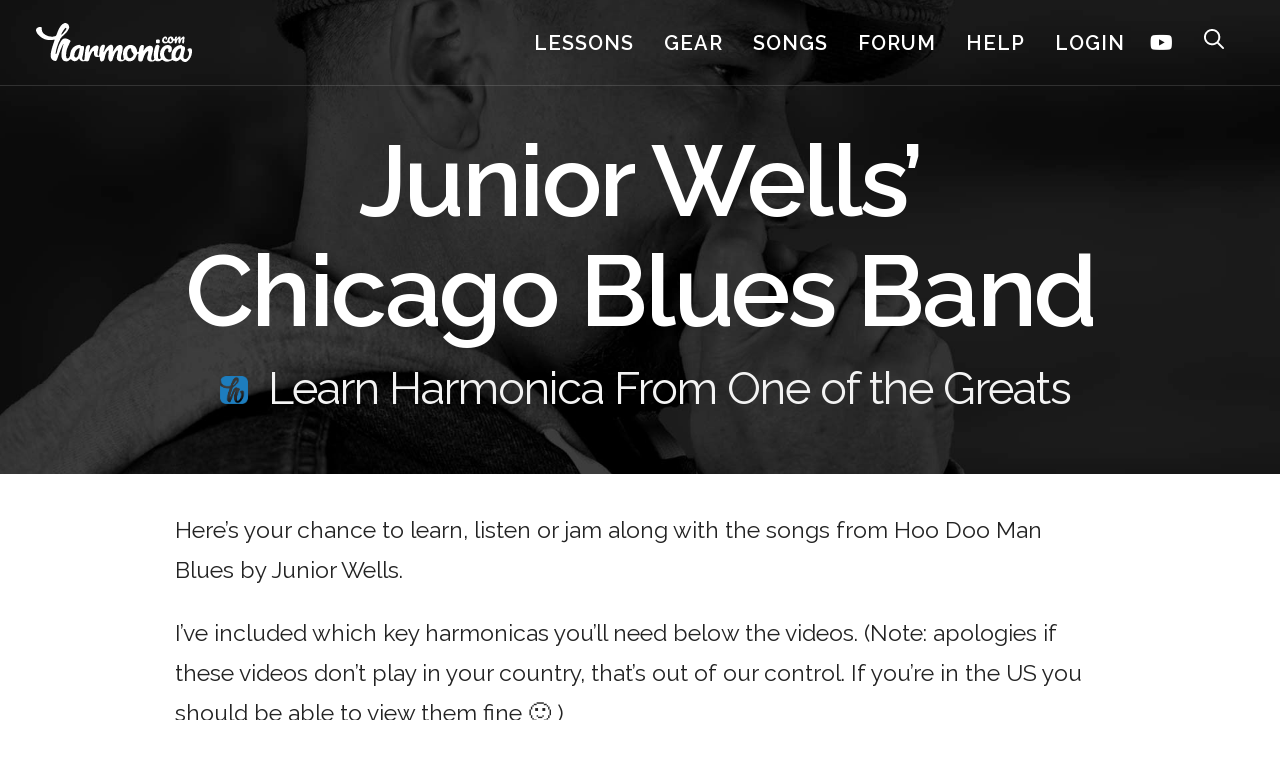

--- FILE ---
content_type: text/html; charset=UTF-8
request_url: https://www.harmonica.com/junior-wells-hoo-doo/
body_size: 33427
content:
<!DOCTYPE html>
<html lang="en-US">

<head>
	<meta charset="UTF-8">
	<link rel="profile" href="https://gmpg.org/xfn/11">
	<meta name='robots' content='index, follow, max-image-preview:large, max-snippet:-1, max-video-preview:-1' />
<meta name="viewport" content="width=device-width, initial-scale=1">
	<!-- This site is optimized with the Yoast SEO plugin v26.7 - https://yoast.com/wordpress/plugins/seo/ -->
	<title>Junior Wells’ Chicago Blues Band &#8211; Learn Harmonica From One of the Greats</title>
	<meta name="description" content="Here’s your chance to learn, listen or jam along with the songs from Hoo Doo Man Blues by Junior Wells. I’ve included which key harmonicas you’ll need below the videos. (Note: apologies if these videos don&#039;t play in your country, that&#039;s out of our contro…" />
	<link rel="canonical" href="https://www.harmonica.com/junior-wells-hoo-doo/" />
	<meta property="og:locale" content="en_US" />
	<meta property="og:type" content="article" />
	<meta property="og:title" content="Junior Wells’ Chicago Blues Band &#8211; Learn Harmonica From One of the Greats" />
	<meta property="og:description" content="Here’s your chance to learn, listen or jam along with the songs from Hoo Doo Man Blues by Junior Wells. I’ve included which key harmonicas you’ll need below the videos. (Note: apologies if these videos don&#039;t play in your country, that&#039;s out of our contro…" />
	<meta property="og:url" content="https://www.harmonica.com/junior-wells-hoo-doo/" />
	<meta property="og:site_name" content="Harmonica.com" />
	<meta property="article:published_time" content="2017-04-26T00:00:00+00:00" />
	<meta property="article:modified_time" content="2022-05-04T18:53:57+00:00" />
	<meta property="og:image" content="https://www.harmonica.com/wp-content/uploads/2017/04/656-junior-wells-hoo-doo-man-blues@2x.jpg" />
	<meta property="og:image:width" content="500" />
	<meta property="og:image:height" content="500" />
	<meta property="og:image:type" content="image/jpeg" />
	<meta name="author" content="Michael Rubin" />
	<meta name="twitter:card" content="summary_large_image" />
	<meta name="twitter:label1" content="Written by" />
	<meta name="twitter:data1" content="Michael Rubin" />
	<meta name="twitter:label2" content="Est. reading time" />
	<meta name="twitter:data2" content="2 minutes" />
	<script type="application/ld+json" class="yoast-schema-graph">{"@context":"https://schema.org","@graph":[{"@type":"Article","@id":"https://www.harmonica.com/junior-wells-hoo-doo/#article","isPartOf":{"@id":"https://www.harmonica.com/junior-wells-hoo-doo/"},"author":{"name":"Michael Rubin","@id":"https://www.harmonica.com/#/schema/person/01c8dd3ae24e1de165578faf87fa21e0"},"headline":"Junior Wells’ Chicago Blues Band","datePublished":"2017-04-26T00:00:00+00:00","dateModified":"2022-05-04T18:53:57+00:00","mainEntityOfPage":{"@id":"https://www.harmonica.com/junior-wells-hoo-doo/"},"wordCount":518,"commentCount":4,"publisher":{"@id":"https://www.harmonica.com/#organization"},"image":{"@id":"https://www.harmonica.com/junior-wells-hoo-doo/#primaryimage"},"thumbnailUrl":"https://www.harmonica.com/wp-content/uploads/2017/04/656-junior-wells-hoo-doo-man-blues@2x.jpg","articleSection":["Feature","Musicians"],"inLanguage":"en-US","potentialAction":[{"@type":"CommentAction","name":"Comment","target":["https://www.harmonica.com/junior-wells-hoo-doo/#respond"]}]},{"@type":"WebPage","@id":"https://www.harmonica.com/junior-wells-hoo-doo/","url":"https://www.harmonica.com/junior-wells-hoo-doo/","name":"Junior Wells’ Chicago Blues Band &#8211; Learn Harmonica From One of the Greats","isPartOf":{"@id":"https://www.harmonica.com/#website"},"primaryImageOfPage":{"@id":"https://www.harmonica.com/junior-wells-hoo-doo/#primaryimage"},"image":{"@id":"https://www.harmonica.com/junior-wells-hoo-doo/#primaryimage"},"thumbnailUrl":"https://www.harmonica.com/wp-content/uploads/2017/04/656-junior-wells-hoo-doo-man-blues@2x.jpg","datePublished":"2017-04-26T00:00:00+00:00","dateModified":"2022-05-04T18:53:57+00:00","description":"Here’s your chance to learn, listen or jam along with the songs from Hoo Doo Man Blues by Junior Wells. I’ve included which key harmonicas you’ll need","breadcrumb":{"@id":"https://www.harmonica.com/junior-wells-hoo-doo/#breadcrumb"},"inLanguage":"en-US","potentialAction":[{"@type":"ReadAction","target":["https://www.harmonica.com/junior-wells-hoo-doo/"]}]},{"@type":"ImageObject","inLanguage":"en-US","@id":"https://www.harmonica.com/junior-wells-hoo-doo/#primaryimage","url":"https://www.harmonica.com/wp-content/uploads/2017/04/656-junior-wells-hoo-doo-man-blues@2x.jpg","contentUrl":"https://www.harmonica.com/wp-content/uploads/2017/04/656-junior-wells-hoo-doo-man-blues@2x.jpg","width":500,"height":500},{"@type":"BreadcrumbList","@id":"https://www.harmonica.com/junior-wells-hoo-doo/#breadcrumb","itemListElement":[{"@type":"ListItem","position":1,"name":"Home","item":"https://www.harmonica.com/"},{"@type":"ListItem","position":2,"name":"Junior Wells’ Chicago Blues Band"}]},{"@type":"WebSite","@id":"https://www.harmonica.com/#website","url":"https://www.harmonica.com/","name":"Harmonica.com","description":"Easy Harmonica Lessons &amp; Gear Reviews","publisher":{"@id":"https://www.harmonica.com/#organization"},"potentialAction":[{"@type":"SearchAction","target":{"@type":"EntryPoint","urlTemplate":"https://www.harmonica.com/?s={search_term_string}"},"query-input":{"@type":"PropertyValueSpecification","valueRequired":true,"valueName":"search_term_string"}}],"inLanguage":"en-US"},{"@type":"Organization","@id":"https://www.harmonica.com/#organization","name":"Harmonica.com","url":"https://www.harmonica.com/","logo":{"@type":"ImageObject","inLanguage":"en-US","@id":"https://www.harmonica.com/#/schema/logo/image/","url":"https://www.harmonica.com/wp-content/uploads/2020/03/harmonica_logo_white.svg","contentUrl":"https://www.harmonica.com/wp-content/uploads/2020/03/harmonica_logo_white.svg","width":1214,"height":311,"caption":"Harmonica.com"},"image":{"@id":"https://www.harmonica.com/#/schema/logo/image/"},"sameAs":["https://www.youtube.com/user/jpallen7"]},{"@type":"Person","@id":"https://www.harmonica.com/#/schema/person/01c8dd3ae24e1de165578faf87fa21e0","name":"Michael Rubin","image":{"@type":"ImageObject","inLanguage":"en-US","@id":"https://www.harmonica.com/#/schema/person/image/","url":"https://secure.gravatar.com/avatar/2f07b2073ba6bce87777706738dbca11f4eb9ad6dfd61f7e0d770f977c3eb055?s=96&d=mm&r=g","contentUrl":"https://secure.gravatar.com/avatar/2f07b2073ba6bce87777706738dbca11f4eb9ad6dfd61f7e0d770f977c3eb055?s=96&d=mm&r=g","caption":"Michael Rubin"},"url":"https://www.harmonica.com/author/rubin/"}]}</script>
	<!-- / Yoast SEO plugin. -->


<link rel='dns-prefetch' href='//js.stripe.com' />
<link href='https://fonts.gstatic.com' crossorigin rel='preconnect' />
<link href='https://fonts.googleapis.com' crossorigin rel='preconnect' />
<link rel="alternate" type="application/rss+xml" title="Harmonica.com &raquo; Feed" href="https://www.harmonica.com/feed/" />
<link rel="alternate" type="application/rss+xml" title="Harmonica.com &raquo; Comments Feed" href="https://www.harmonica.com/comments/feed/" />
<link rel="alternate" type="application/rss+xml" title="Harmonica.com &raquo; Junior Wells’ Chicago Blues Band Comments Feed" href="https://www.harmonica.com/junior-wells-hoo-doo/feed/" />
<link rel="alternate" title="oEmbed (JSON)" type="application/json+oembed" href="https://www.harmonica.com/wp-json/oembed/1.0/embed?url=https%3A%2F%2Fwww.harmonica.com%2Fjunior-wells-hoo-doo%2F" />
<link rel="alternate" title="oEmbed (XML)" type="text/xml+oembed" href="https://www.harmonica.com/wp-json/oembed/1.0/embed?url=https%3A%2F%2Fwww.harmonica.com%2Fjunior-wells-hoo-doo%2F&#038;format=xml" />
<style id='wp-img-auto-sizes-contain-inline-css'>
img:is([sizes=auto i],[sizes^="auto," i]){contain-intrinsic-size:3000px 1500px}
/*# sourceURL=wp-img-auto-sizes-contain-inline-css */
</style>
<link rel='stylesheet' id='generate-fonts-css' href='//fonts.googleapis.com/css?family=Raleway:100,100italic,200,200italic,300,300italic,regular,italic,500,500italic,600,600italic,700,700italic,800,800italic,900,900italic|Hind:300,regular,500,600,700' media='all' />
<style id='wp-block-library-inline-css'>
:root{--wp-block-synced-color:#7a00df;--wp-block-synced-color--rgb:122,0,223;--wp-bound-block-color:var(--wp-block-synced-color);--wp-editor-canvas-background:#ddd;--wp-admin-theme-color:#007cba;--wp-admin-theme-color--rgb:0,124,186;--wp-admin-theme-color-darker-10:#006ba1;--wp-admin-theme-color-darker-10--rgb:0,107,160.5;--wp-admin-theme-color-darker-20:#005a87;--wp-admin-theme-color-darker-20--rgb:0,90,135;--wp-admin-border-width-focus:2px}@media (min-resolution:192dpi){:root{--wp-admin-border-width-focus:1.5px}}.wp-element-button{cursor:pointer}:root .has-very-light-gray-background-color{background-color:#eee}:root .has-very-dark-gray-background-color{background-color:#313131}:root .has-very-light-gray-color{color:#eee}:root .has-very-dark-gray-color{color:#313131}:root .has-vivid-green-cyan-to-vivid-cyan-blue-gradient-background{background:linear-gradient(135deg,#00d084,#0693e3)}:root .has-purple-crush-gradient-background{background:linear-gradient(135deg,#34e2e4,#4721fb 50%,#ab1dfe)}:root .has-hazy-dawn-gradient-background{background:linear-gradient(135deg,#faaca8,#dad0ec)}:root .has-subdued-olive-gradient-background{background:linear-gradient(135deg,#fafae1,#67a671)}:root .has-atomic-cream-gradient-background{background:linear-gradient(135deg,#fdd79a,#004a59)}:root .has-nightshade-gradient-background{background:linear-gradient(135deg,#330968,#31cdcf)}:root .has-midnight-gradient-background{background:linear-gradient(135deg,#020381,#2874fc)}:root{--wp--preset--font-size--normal:16px;--wp--preset--font-size--huge:42px}.has-regular-font-size{font-size:1em}.has-larger-font-size{font-size:2.625em}.has-normal-font-size{font-size:var(--wp--preset--font-size--normal)}.has-huge-font-size{font-size:var(--wp--preset--font-size--huge)}.has-text-align-center{text-align:center}.has-text-align-left{text-align:left}.has-text-align-right{text-align:right}.has-fit-text{white-space:nowrap!important}#end-resizable-editor-section{display:none}.aligncenter{clear:both}.items-justified-left{justify-content:flex-start}.items-justified-center{justify-content:center}.items-justified-right{justify-content:flex-end}.items-justified-space-between{justify-content:space-between}.screen-reader-text{border:0;clip-path:inset(50%);height:1px;margin:-1px;overflow:hidden;padding:0;position:absolute;width:1px;word-wrap:normal!important}.screen-reader-text:focus{background-color:#ddd;clip-path:none;color:#444;display:block;font-size:1em;height:auto;left:5px;line-height:normal;padding:15px 23px 14px;text-decoration:none;top:5px;width:auto;z-index:100000}html :where(.has-border-color){border-style:solid}html :where([style*=border-top-color]){border-top-style:solid}html :where([style*=border-right-color]){border-right-style:solid}html :where([style*=border-bottom-color]){border-bottom-style:solid}html :where([style*=border-left-color]){border-left-style:solid}html :where([style*=border-width]){border-style:solid}html :where([style*=border-top-width]){border-top-style:solid}html :where([style*=border-right-width]){border-right-style:solid}html :where([style*=border-bottom-width]){border-bottom-style:solid}html :where([style*=border-left-width]){border-left-style:solid}html :where(img[class*=wp-image-]){height:auto;max-width:100%}:where(figure){margin:0 0 1em}html :where(.is-position-sticky){--wp-admin--admin-bar--position-offset:var(--wp-admin--admin-bar--height,0px)}@media screen and (max-width:600px){html :where(.is-position-sticky){--wp-admin--admin-bar--position-offset:0px}}

/*# sourceURL=wp-block-library-inline-css */
</style><style id='wp-block-heading-inline-css'>
h1:where(.wp-block-heading).has-background,h2:where(.wp-block-heading).has-background,h3:where(.wp-block-heading).has-background,h4:where(.wp-block-heading).has-background,h5:where(.wp-block-heading).has-background,h6:where(.wp-block-heading).has-background{padding:1.25em 2.375em}h1.has-text-align-left[style*=writing-mode]:where([style*=vertical-lr]),h1.has-text-align-right[style*=writing-mode]:where([style*=vertical-rl]),h2.has-text-align-left[style*=writing-mode]:where([style*=vertical-lr]),h2.has-text-align-right[style*=writing-mode]:where([style*=vertical-rl]),h3.has-text-align-left[style*=writing-mode]:where([style*=vertical-lr]),h3.has-text-align-right[style*=writing-mode]:where([style*=vertical-rl]),h4.has-text-align-left[style*=writing-mode]:where([style*=vertical-lr]),h4.has-text-align-right[style*=writing-mode]:where([style*=vertical-rl]),h5.has-text-align-left[style*=writing-mode]:where([style*=vertical-lr]),h5.has-text-align-right[style*=writing-mode]:where([style*=vertical-rl]),h6.has-text-align-left[style*=writing-mode]:where([style*=vertical-lr]),h6.has-text-align-right[style*=writing-mode]:where([style*=vertical-rl]){rotate:180deg}
/*# sourceURL=https://www.harmonica.com/wp-includes/blocks/heading/style.min.css */
</style>
<link rel='stylesheet' id='wp-block-image-css' href='https://www.harmonica.com/wp-includes/blocks/image/style.min.css' media='all' />
<style id='wp-block-list-inline-css'>
ol,ul{box-sizing:border-box}:root :where(.wp-block-list.has-background){padding:1.25em 2.375em}
/*# sourceURL=https://www.harmonica.com/wp-includes/blocks/list/style.min.css */
</style>
<style id='wp-block-embed-inline-css'>
.wp-block-embed.alignleft,.wp-block-embed.alignright,.wp-block[data-align=left]>[data-type="core/embed"],.wp-block[data-align=right]>[data-type="core/embed"]{max-width:360px;width:100%}.wp-block-embed.alignleft .wp-block-embed__wrapper,.wp-block-embed.alignright .wp-block-embed__wrapper,.wp-block[data-align=left]>[data-type="core/embed"] .wp-block-embed__wrapper,.wp-block[data-align=right]>[data-type="core/embed"] .wp-block-embed__wrapper{min-width:280px}.wp-block-cover .wp-block-embed{min-height:240px;min-width:320px}.wp-block-embed{overflow-wrap:break-word}.wp-block-embed :where(figcaption){margin-bottom:1em;margin-top:.5em}.wp-block-embed iframe{max-width:100%}.wp-block-embed__wrapper{position:relative}.wp-embed-responsive .wp-has-aspect-ratio .wp-block-embed__wrapper:before{content:"";display:block;padding-top:50%}.wp-embed-responsive .wp-has-aspect-ratio iframe{bottom:0;height:100%;left:0;position:absolute;right:0;top:0;width:100%}.wp-embed-responsive .wp-embed-aspect-21-9 .wp-block-embed__wrapper:before{padding-top:42.85%}.wp-embed-responsive .wp-embed-aspect-18-9 .wp-block-embed__wrapper:before{padding-top:50%}.wp-embed-responsive .wp-embed-aspect-16-9 .wp-block-embed__wrapper:before{padding-top:56.25%}.wp-embed-responsive .wp-embed-aspect-4-3 .wp-block-embed__wrapper:before{padding-top:75%}.wp-embed-responsive .wp-embed-aspect-1-1 .wp-block-embed__wrapper:before{padding-top:100%}.wp-embed-responsive .wp-embed-aspect-9-16 .wp-block-embed__wrapper:before{padding-top:177.77%}.wp-embed-responsive .wp-embed-aspect-1-2 .wp-block-embed__wrapper:before{padding-top:200%}
/*# sourceURL=https://www.harmonica.com/wp-includes/blocks/embed/style.min.css */
</style>
<style id='wp-block-paragraph-inline-css'>
.is-small-text{font-size:.875em}.is-regular-text{font-size:1em}.is-large-text{font-size:2.25em}.is-larger-text{font-size:3em}.has-drop-cap:not(:focus):first-letter{float:left;font-size:8.4em;font-style:normal;font-weight:100;line-height:.68;margin:.05em .1em 0 0;text-transform:uppercase}body.rtl .has-drop-cap:not(:focus):first-letter{float:none;margin-left:.1em}p.has-drop-cap.has-background{overflow:hidden}:root :where(p.has-background){padding:1.25em 2.375em}:where(p.has-text-color:not(.has-link-color)) a{color:inherit}p.has-text-align-left[style*="writing-mode:vertical-lr"],p.has-text-align-right[style*="writing-mode:vertical-rl"]{rotate:180deg}
/*# sourceURL=https://www.harmonica.com/wp-includes/blocks/paragraph/style.min.css */
</style>
<style id='global-styles-inline-css'>
:root{--wp--preset--aspect-ratio--square: 1;--wp--preset--aspect-ratio--4-3: 4/3;--wp--preset--aspect-ratio--3-4: 3/4;--wp--preset--aspect-ratio--3-2: 3/2;--wp--preset--aspect-ratio--2-3: 2/3;--wp--preset--aspect-ratio--16-9: 16/9;--wp--preset--aspect-ratio--9-16: 9/16;--wp--preset--color--black: #000000;--wp--preset--color--cyan-bluish-gray: #abb8c3;--wp--preset--color--white: #ffffff;--wp--preset--color--pale-pink: #f78da7;--wp--preset--color--vivid-red: #cf2e2e;--wp--preset--color--luminous-vivid-orange: #ff6900;--wp--preset--color--luminous-vivid-amber: #fcb900;--wp--preset--color--light-green-cyan: #7bdcb5;--wp--preset--color--vivid-green-cyan: #00d084;--wp--preset--color--pale-cyan-blue: #8ed1fc;--wp--preset--color--vivid-cyan-blue: #0693e3;--wp--preset--color--vivid-purple: #9b51e0;--wp--preset--color--contrast: var(--contrast);--wp--preset--color--contrast-2: var(--contrast-2);--wp--preset--color--contrast-3: var(--contrast-3);--wp--preset--color--base: var(--base);--wp--preset--color--base-2: var(--base-2);--wp--preset--color--base-3: var(--base-3);--wp--preset--color--accent: var(--accent);--wp--preset--gradient--vivid-cyan-blue-to-vivid-purple: linear-gradient(135deg,rgb(6,147,227) 0%,rgb(155,81,224) 100%);--wp--preset--gradient--light-green-cyan-to-vivid-green-cyan: linear-gradient(135deg,rgb(122,220,180) 0%,rgb(0,208,130) 100%);--wp--preset--gradient--luminous-vivid-amber-to-luminous-vivid-orange: linear-gradient(135deg,rgb(252,185,0) 0%,rgb(255,105,0) 100%);--wp--preset--gradient--luminous-vivid-orange-to-vivid-red: linear-gradient(135deg,rgb(255,105,0) 0%,rgb(207,46,46) 100%);--wp--preset--gradient--very-light-gray-to-cyan-bluish-gray: linear-gradient(135deg,rgb(238,238,238) 0%,rgb(169,184,195) 100%);--wp--preset--gradient--cool-to-warm-spectrum: linear-gradient(135deg,rgb(74,234,220) 0%,rgb(151,120,209) 20%,rgb(207,42,186) 40%,rgb(238,44,130) 60%,rgb(251,105,98) 80%,rgb(254,248,76) 100%);--wp--preset--gradient--blush-light-purple: linear-gradient(135deg,rgb(255,206,236) 0%,rgb(152,150,240) 100%);--wp--preset--gradient--blush-bordeaux: linear-gradient(135deg,rgb(254,205,165) 0%,rgb(254,45,45) 50%,rgb(107,0,62) 100%);--wp--preset--gradient--luminous-dusk: linear-gradient(135deg,rgb(255,203,112) 0%,rgb(199,81,192) 50%,rgb(65,88,208) 100%);--wp--preset--gradient--pale-ocean: linear-gradient(135deg,rgb(255,245,203) 0%,rgb(182,227,212) 50%,rgb(51,167,181) 100%);--wp--preset--gradient--electric-grass: linear-gradient(135deg,rgb(202,248,128) 0%,rgb(113,206,126) 100%);--wp--preset--gradient--midnight: linear-gradient(135deg,rgb(2,3,129) 0%,rgb(40,116,252) 100%);--wp--preset--font-size--small: 13px;--wp--preset--font-size--medium: 20px;--wp--preset--font-size--large: 36px;--wp--preset--font-size--x-large: 42px;--wp--preset--spacing--20: 0.44rem;--wp--preset--spacing--30: 0.67rem;--wp--preset--spacing--40: 1rem;--wp--preset--spacing--50: 1.5rem;--wp--preset--spacing--60: 2.25rem;--wp--preset--spacing--70: 3.38rem;--wp--preset--spacing--80: 5.06rem;--wp--preset--shadow--natural: 6px 6px 9px rgba(0, 0, 0, 0.2);--wp--preset--shadow--deep: 12px 12px 50px rgba(0, 0, 0, 0.4);--wp--preset--shadow--sharp: 6px 6px 0px rgba(0, 0, 0, 0.2);--wp--preset--shadow--outlined: 6px 6px 0px -3px rgb(255, 255, 255), 6px 6px rgb(0, 0, 0);--wp--preset--shadow--crisp: 6px 6px 0px rgb(0, 0, 0);}:where(.is-layout-flex){gap: 0.5em;}:where(.is-layout-grid){gap: 0.5em;}body .is-layout-flex{display: flex;}.is-layout-flex{flex-wrap: wrap;align-items: center;}.is-layout-flex > :is(*, div){margin: 0;}body .is-layout-grid{display: grid;}.is-layout-grid > :is(*, div){margin: 0;}:where(.wp-block-columns.is-layout-flex){gap: 2em;}:where(.wp-block-columns.is-layout-grid){gap: 2em;}:where(.wp-block-post-template.is-layout-flex){gap: 1.25em;}:where(.wp-block-post-template.is-layout-grid){gap: 1.25em;}.has-black-color{color: var(--wp--preset--color--black) !important;}.has-cyan-bluish-gray-color{color: var(--wp--preset--color--cyan-bluish-gray) !important;}.has-white-color{color: var(--wp--preset--color--white) !important;}.has-pale-pink-color{color: var(--wp--preset--color--pale-pink) !important;}.has-vivid-red-color{color: var(--wp--preset--color--vivid-red) !important;}.has-luminous-vivid-orange-color{color: var(--wp--preset--color--luminous-vivid-orange) !important;}.has-luminous-vivid-amber-color{color: var(--wp--preset--color--luminous-vivid-amber) !important;}.has-light-green-cyan-color{color: var(--wp--preset--color--light-green-cyan) !important;}.has-vivid-green-cyan-color{color: var(--wp--preset--color--vivid-green-cyan) !important;}.has-pale-cyan-blue-color{color: var(--wp--preset--color--pale-cyan-blue) !important;}.has-vivid-cyan-blue-color{color: var(--wp--preset--color--vivid-cyan-blue) !important;}.has-vivid-purple-color{color: var(--wp--preset--color--vivid-purple) !important;}.has-black-background-color{background-color: var(--wp--preset--color--black) !important;}.has-cyan-bluish-gray-background-color{background-color: var(--wp--preset--color--cyan-bluish-gray) !important;}.has-white-background-color{background-color: var(--wp--preset--color--white) !important;}.has-pale-pink-background-color{background-color: var(--wp--preset--color--pale-pink) !important;}.has-vivid-red-background-color{background-color: var(--wp--preset--color--vivid-red) !important;}.has-luminous-vivid-orange-background-color{background-color: var(--wp--preset--color--luminous-vivid-orange) !important;}.has-luminous-vivid-amber-background-color{background-color: var(--wp--preset--color--luminous-vivid-amber) !important;}.has-light-green-cyan-background-color{background-color: var(--wp--preset--color--light-green-cyan) !important;}.has-vivid-green-cyan-background-color{background-color: var(--wp--preset--color--vivid-green-cyan) !important;}.has-pale-cyan-blue-background-color{background-color: var(--wp--preset--color--pale-cyan-blue) !important;}.has-vivid-cyan-blue-background-color{background-color: var(--wp--preset--color--vivid-cyan-blue) !important;}.has-vivid-purple-background-color{background-color: var(--wp--preset--color--vivid-purple) !important;}.has-black-border-color{border-color: var(--wp--preset--color--black) !important;}.has-cyan-bluish-gray-border-color{border-color: var(--wp--preset--color--cyan-bluish-gray) !important;}.has-white-border-color{border-color: var(--wp--preset--color--white) !important;}.has-pale-pink-border-color{border-color: var(--wp--preset--color--pale-pink) !important;}.has-vivid-red-border-color{border-color: var(--wp--preset--color--vivid-red) !important;}.has-luminous-vivid-orange-border-color{border-color: var(--wp--preset--color--luminous-vivid-orange) !important;}.has-luminous-vivid-amber-border-color{border-color: var(--wp--preset--color--luminous-vivid-amber) !important;}.has-light-green-cyan-border-color{border-color: var(--wp--preset--color--light-green-cyan) !important;}.has-vivid-green-cyan-border-color{border-color: var(--wp--preset--color--vivid-green-cyan) !important;}.has-pale-cyan-blue-border-color{border-color: var(--wp--preset--color--pale-cyan-blue) !important;}.has-vivid-cyan-blue-border-color{border-color: var(--wp--preset--color--vivid-cyan-blue) !important;}.has-vivid-purple-border-color{border-color: var(--wp--preset--color--vivid-purple) !important;}.has-vivid-cyan-blue-to-vivid-purple-gradient-background{background: var(--wp--preset--gradient--vivid-cyan-blue-to-vivid-purple) !important;}.has-light-green-cyan-to-vivid-green-cyan-gradient-background{background: var(--wp--preset--gradient--light-green-cyan-to-vivid-green-cyan) !important;}.has-luminous-vivid-amber-to-luminous-vivid-orange-gradient-background{background: var(--wp--preset--gradient--luminous-vivid-amber-to-luminous-vivid-orange) !important;}.has-luminous-vivid-orange-to-vivid-red-gradient-background{background: var(--wp--preset--gradient--luminous-vivid-orange-to-vivid-red) !important;}.has-very-light-gray-to-cyan-bluish-gray-gradient-background{background: var(--wp--preset--gradient--very-light-gray-to-cyan-bluish-gray) !important;}.has-cool-to-warm-spectrum-gradient-background{background: var(--wp--preset--gradient--cool-to-warm-spectrum) !important;}.has-blush-light-purple-gradient-background{background: var(--wp--preset--gradient--blush-light-purple) !important;}.has-blush-bordeaux-gradient-background{background: var(--wp--preset--gradient--blush-bordeaux) !important;}.has-luminous-dusk-gradient-background{background: var(--wp--preset--gradient--luminous-dusk) !important;}.has-pale-ocean-gradient-background{background: var(--wp--preset--gradient--pale-ocean) !important;}.has-electric-grass-gradient-background{background: var(--wp--preset--gradient--electric-grass) !important;}.has-midnight-gradient-background{background: var(--wp--preset--gradient--midnight) !important;}.has-small-font-size{font-size: var(--wp--preset--font-size--small) !important;}.has-medium-font-size{font-size: var(--wp--preset--font-size--medium) !important;}.has-large-font-size{font-size: var(--wp--preset--font-size--large) !important;}.has-x-large-font-size{font-size: var(--wp--preset--font-size--x-large) !important;}
/*# sourceURL=global-styles-inline-css */
</style>

<style id='classic-theme-styles-inline-css'>
/*! This file is auto-generated */
.wp-block-button__link{color:#fff;background-color:#32373c;border-radius:9999px;box-shadow:none;text-decoration:none;padding:calc(.667em + 2px) calc(1.333em + 2px);font-size:1.125em}.wp-block-file__button{background:#32373c;color:#fff;text-decoration:none}
/*# sourceURL=/wp-includes/css/classic-themes.min.css */
</style>
<link rel='stylesheet' id='section_block-cgb-style-css-css' href='https://www.harmonica.com/wp-content/plugins/gutenberg-section-block/dist/blocks.style.build.css?ver=6.9' media='all' />
<link rel='stylesheet' id='edd-blocks-css' href='https://www.harmonica.com/wp-content/plugins/easy-digital-downloads-pro/includes/blocks/assets/css/edd-blocks.css?ver=3.6.3' media='all' />
<link rel='stylesheet' id='ab_test_styles-css' href='https://www.harmonica.com/wp-content/plugins/bt-bb-ab/css/experiment-frontend.css?ver=6.9' media='all' />
<link rel='stylesheet' id='geot-css-css' href='https://www.harmonica.com/wp-content/plugins/geotargetingwp/public/css/geotarget-public.min.css?ver=6.9' media='all' />
<link rel='stylesheet' id='comment_styles-css' href='https://www.harmonica.com/wp-content/plugins/wp-discourse/lib/../css/comments.css?ver=1763414035' media='all' />
<link rel='stylesheet' id='wpmenucart-icons-css' href='https://www.harmonica.com/wp-content/plugins/wp-menu-cart/assets/css/wpmenucart-icons.min.css?ver=2.14.12' media='all' />
<style id='wpmenucart-icons-inline-css'>
@font-face{font-family:WPMenuCart;src:url(https://www.harmonica.com/wp-content/plugins/wp-menu-cart/assets/fonts/WPMenuCart.eot);src:url(https://www.harmonica.com/wp-content/plugins/wp-menu-cart/assets/fonts/WPMenuCart.eot?#iefix) format('embedded-opentype'),url(https://www.harmonica.com/wp-content/plugins/wp-menu-cart/assets/fonts/WPMenuCart.woff2) format('woff2'),url(https://www.harmonica.com/wp-content/plugins/wp-menu-cart/assets/fonts/WPMenuCart.woff) format('woff'),url(https://www.harmonica.com/wp-content/plugins/wp-menu-cart/assets/fonts/WPMenuCart.ttf) format('truetype'),url(https://www.harmonica.com/wp-content/plugins/wp-menu-cart/assets/fonts/WPMenuCart.svg#WPMenuCart) format('svg');font-weight:400;font-style:normal;font-display:swap}
/*# sourceURL=wpmenucart-icons-inline-css */
</style>
<link rel='stylesheet' id='wpmenucart-css' href='https://www.harmonica.com/wp-content/plugins/wp-menu-cart/assets/css/wpmenucart-main.min.css?ver=2.14.12' media='all' />
<link rel='stylesheet' id='edd-styles-css' href='https://www.harmonica.com/wp-content/plugins/easy-digital-downloads-pro/assets/build/css/frontend/edd.min.css?ver=3.6.3' media='all' />
<link rel='stylesheet' id='edd-multi-currency-css' href='https://www.harmonica.com/wp-content/plugins/edd-multi-currency/assets/build/style-frontend.css?ver=1.2.0' media='all' />
<link rel='stylesheet' id='edd-recurring-css' href='https://www.harmonica.com/wp-content/plugins/edd-recurring/assets/css/styles.css?ver=2.13.8' media='all' />
<link rel='stylesheet' id='noteflight-shortcode-style-css' href='https://www.harmonica.com/wp-content/themes/harmonica.com.v3/inc/modules-core/noteflight/css/sc_noteflight_songs_index.min.css?ver=3.135' media='all' />
<link rel='stylesheet' id='scheduled-popups-styles-css' href='https://www.harmonica.com/wp-content/themes/harmonica.com.v3/inc/modules-core/scheduled-popups/css/scheduled-popups.min.css?ver=3.135' media='all' />
<link rel='stylesheet' id='edd-checkout-custom-style-css' href='https://www.harmonica.com/wp-content/themes/harmonica.com.v3/inc/modules-theme/edd-overwrites/css/checkout.min.css?ver=3.135' media='all' />
<link rel='stylesheet' id='edd-shipping-styles-css' href='https://www.harmonica.com/wp-content/themes/harmonica.com.v3/inc/modules-theme/edd-shipping-fields/css/edd_shipping_fields.min.css?ver=3.135' media='all' />
<link rel='stylesheet' id='shipwire-api-css' href='https://www.harmonica.com/wp-content/themes/harmonica.com.v3/inc/modules-theme/shipwire-api/css/shipwire_api.min.css?ver=3.135' media='all' />
<link rel='stylesheet' id='currency-switcher-style-css' href='https://www.harmonica.com/wp-content/themes/harmonica.com.v3/inc/modules-theme/currency-switcher/css/currency-switcher.min.css?ver=3.135' media='all' />
<link rel='stylesheet' id='generate-comments-css' href='https://www.harmonica.com/wp-content/themes/generatepress/assets/css/components/comments.min.css?ver=3.6.1' media='all' />
<link rel='stylesheet' id='generate-widget-areas-css' href='https://www.harmonica.com/wp-content/themes/generatepress/assets/css/components/widget-areas.min.css?ver=3.6.1' media='all' />
<link rel='stylesheet' id='generate-style-css' href='https://www.harmonica.com/wp-content/themes/generatepress/assets/css/main.min.css?ver=3.6.1' media='all' />
<style id='generate-style-inline-css'>
body{background-color:#ffffff;color:#232323;}a{color:#165a86;}a:visited{color:#165a86;}a:hover, a:focus, a:active{color:#0289cc;}.grid-container{max-width:992px;}.wp-block-group__inner-container{max-width:992px;margin-left:auto;margin-right:auto;}.site-header .header-image{width:156px;}.generate-back-to-top{font-size:20px;border-radius:3px;position:fixed;bottom:30px;right:30px;line-height:40px;width:40px;text-align:center;z-index:10;transition:opacity 300ms ease-in-out;opacity:0.1;transform:translateY(1000px);}.generate-back-to-top__show{opacity:1;transform:translateY(0);}:root{--contrast:#222222;--contrast-2:#575760;--contrast-3:#b2b2be;--base:#f0f0f0;--base-2:#f7f8f9;--base-3:#ffffff;--accent:#1e73be;}:root .has-contrast-color{color:var(--contrast);}:root .has-contrast-background-color{background-color:var(--contrast);}:root .has-contrast-2-color{color:var(--contrast-2);}:root .has-contrast-2-background-color{background-color:var(--contrast-2);}:root .has-contrast-3-color{color:var(--contrast-3);}:root .has-contrast-3-background-color{background-color:var(--contrast-3);}:root .has-base-color{color:var(--base);}:root .has-base-background-color{background-color:var(--base);}:root .has-base-2-color{color:var(--base-2);}:root .has-base-2-background-color{background-color:var(--base-2);}:root .has-base-3-color{color:var(--base-3);}:root .has-base-3-background-color{background-color:var(--base-3);}:root .has-accent-color{color:var(--accent);}:root .has-accent-background-color{background-color:var(--accent);}.gp-modal:not(.gp-modal--open):not(.gp-modal--transition){display:none;}.gp-modal--transition:not(.gp-modal--open){pointer-events:none;}.gp-modal-overlay:not(.gp-modal-overlay--open):not(.gp-modal--transition){display:none;}.gp-modal__overlay{display:none;position:fixed;top:0;left:0;right:0;bottom:0;background:rgba(0,0,0,0.2);display:flex;justify-content:center;align-items:center;z-index:10000;backdrop-filter:blur(3px);transition:opacity 500ms ease;opacity:0;}.gp-modal--open:not(.gp-modal--transition) .gp-modal__overlay{opacity:1;}.gp-modal__container{max-width:100%;max-height:100vh;transform:scale(0.9);transition:transform 500ms ease;padding:0 10px;}.gp-modal--open:not(.gp-modal--transition) .gp-modal__container{transform:scale(1);}.search-modal-fields{display:flex;}.gp-search-modal .gp-modal__overlay{align-items:flex-start;padding-top:25vh;background:var(--gp-search-modal-overlay-bg-color);}.search-modal-form{width:500px;max-width:100%;background-color:var(--gp-search-modal-bg-color);color:var(--gp-search-modal-text-color);}.search-modal-form .search-field, .search-modal-form .search-field:focus{width:100%;height:60px;background-color:transparent;border:0;appearance:none;color:currentColor;}.search-modal-fields button, .search-modal-fields button:active, .search-modal-fields button:focus, .search-modal-fields button:hover{background-color:transparent;border:0;color:currentColor;width:60px;}body, button, input, select, textarea{font-family:"Raleway", sans-serif;font-weight:400;font-size:23px;}body{line-height:1.5;}p{margin-bottom:0.8em;}.entry-content > [class*="wp-block-"]:not(:last-child):not(.wp-block-heading){margin-bottom:0.8em;}.main-title{font-family:"Raleway", sans-serif;font-size:45px;}.main-navigation a, .menu-toggle{font-family:"Raleway", sans-serif;}.main-navigation .main-nav ul ul li a{font-size:14px;}.widget-title{font-family:"Raleway", sans-serif;}.sidebar .widget, .footer-widgets .widget{font-size:17px;}button:not(.menu-toggle),html input[type="button"],input[type="reset"],input[type="submit"],.button,.wp-block-button .wp-block-button__link{font-family:"Raleway", sans-serif;font-weight:600;text-transform:uppercase;font-size:16px;}h1{font-family:"Raleway", sans-serif;font-weight:600;font-size:40px;}h2{font-family:"Raleway", sans-serif;font-weight:600;font-size:50px;margin-bottom:36px;}h3{font-family:"Raleway", sans-serif;font-weight:600;font-size:35px;margin-bottom:25px;}h4{font-family:"Raleway", sans-serif;font-weight:600;font-size:28px;line-height:1.43em;}h5{font-family:"Raleway", sans-serif;font-size:inherit;}h6{font-family:"Raleway", sans-serif;}.site-info{font-family:"Hind", sans-serif;font-weight:700;}@media (max-width:768px){.main-title{font-size:30px;}h1{font-size:30px;}h2{font-size:25px;}}.top-bar{background-color:#636363;color:#ffffff;}.top-bar a{color:#ffffff;}.top-bar a:hover{color:#303030;}.site-header{background-color:#000000;color:#3a3a3a;}.site-header a{color:#3a3a3a;}.main-title a,.main-title a:hover{color:#222222;}.site-description{color:#757575;}.main-navigation,.main-navigation ul ul{background-color:rgba(255,255,255,0);}.main-navigation .main-nav ul li a, .main-navigation .menu-toggle, .main-navigation .menu-bar-items{color:#ffffff;}.main-navigation .main-nav ul li:not([class*="current-menu-"]):hover > a, .main-navigation .main-nav ul li:not([class*="current-menu-"]):focus > a, .main-navigation .main-nav ul li.sfHover:not([class*="current-menu-"]) > a, .main-navigation .menu-bar-item:hover > a, .main-navigation .menu-bar-item.sfHover > a{background-color:rgba(255,255,255,0);}button.menu-toggle:hover,button.menu-toggle:focus{color:#ffffff;}.main-navigation .main-nav ul li[class*="current-menu-"] > a{color:#ffffff;}.navigation-search input[type="search"],.navigation-search input[type="search"]:active, .navigation-search input[type="search"]:focus, .main-navigation .main-nav ul li.search-item.active > a, .main-navigation .menu-bar-items .search-item.active > a{background-color:rgba(255,255,255,0);}.main-navigation ul ul{background-color:#3f3f3f;}.main-navigation .main-nav ul ul li a{color:#ffffff;}.main-navigation .main-nav ul ul li:not([class*="current-menu-"]):hover > a,.main-navigation .main-nav ul ul li:not([class*="current-menu-"]):focus > a, .main-navigation .main-nav ul ul li.sfHover:not([class*="current-menu-"]) > a{color:#ffffff;background-color:#3f3f3f;}.main-navigation .main-nav ul ul li[class*="current-menu-"] > a{color:#ffffff;background-color:#3f3f3f;}.separate-containers .inside-article, .separate-containers .comments-area, .separate-containers .page-header, .one-container .container, .separate-containers .paging-navigation, .inside-page-header{background-color:#ffffff;}.entry-meta{color:#232323;}.entry-meta a{color:#232323;}.entry-meta a:hover{color:#0289cc;}h3{color:#232323;}.sidebar .widget{background-color:#ffffff;}.sidebar .widget .widget-title{color:#000000;}.footer-widgets{color:#ffffff;background-color:#141618;}.footer-widgets a{color:#ffffff;}.footer-widgets a:hover{color:#0289cc;}.footer-widgets .widget-title{color:#ffffff;}.site-info{color:#ffffff;background-color:#141618;}.site-info a{color:#ffffff;}.site-info a:hover{color:#606060;}.footer-bar .widget_nav_menu .current-menu-item a{color:#606060;}input[type="text"],input[type="email"],input[type="url"],input[type="password"],input[type="search"],input[type="tel"],input[type="number"],textarea,select{color:#666666;background-color:#fafafa;border-color:#cccccc;}input[type="text"]:focus,input[type="email"]:focus,input[type="url"]:focus,input[type="password"]:focus,input[type="search"]:focus,input[type="tel"]:focus,input[type="number"]:focus,textarea:focus,select:focus{color:#666666;background-color:#ffffff;border-color:#bfbfbf;}button,html input[type="button"],input[type="reset"],input[type="submit"],a.button,a.wp-block-button__link:not(.has-background){color:#ffffff;background-color:#165a86;}button:hover,html input[type="button"]:hover,input[type="reset"]:hover,input[type="submit"]:hover,a.button:hover,button:focus,html input[type="button"]:focus,input[type="reset"]:focus,input[type="submit"]:focus,a.button:focus,a.wp-block-button__link:not(.has-background):active,a.wp-block-button__link:not(.has-background):focus,a.wp-block-button__link:not(.has-background):hover{color:#0289cc;background-color:rgba(255,255,255,0);}a.generate-back-to-top{background-color:#1d7dbe;color:#ffffff;}a.generate-back-to-top:hover,a.generate-back-to-top:focus{background-color:#165a86;color:#ffffff;}:root{--gp-search-modal-bg-color:var(--base-3);--gp-search-modal-text-color:var(--contrast);--gp-search-modal-overlay-bg-color:rgba(0,0,0,0.2);}@media (max-width: 850px){.main-navigation .menu-bar-item:hover > a, .main-navigation .menu-bar-item.sfHover > a{background:none;color:#ffffff;}}.inside-top-bar{padding:10px;}.inside-top-bar.grid-container{max-width:1012px;}.inside-header{padding:0px 36px 0px 36px;}.inside-header.grid-container{max-width:1064px;}.site-main .wp-block-group__inner-container{padding:40px;}.separate-containers .paging-navigation{padding-top:20px;padding-bottom:20px;}.entry-content .alignwide, body:not(.no-sidebar) .entry-content .alignfull{margin-left:-40px;width:calc(100% + 80px);max-width:calc(100% + 80px);}.main-navigation ul ul{width:260px;}.rtl .menu-item-has-children .dropdown-menu-toggle{padding-left:20px;}.rtl .main-navigation .main-nav ul li.menu-item-has-children > a{padding-right:20px;}.widget-area .widget{padding:26px 10px 40px 10px;}.footer-widgets-container{padding:20px 40px 20px 40px;}.footer-widgets-container.grid-container{max-width:1072px;}.inside-site-info{padding:30px 20px 0px 20px;}.inside-site-info.grid-container{max-width:1032px;}@media (max-width:768px){.separate-containers .inside-article, .separate-containers .comments-area, .separate-containers .page-header, .separate-containers .paging-navigation, .one-container .site-content, .inside-page-header{padding:30px;}.site-main .wp-block-group__inner-container{padding:30px;}.inside-site-info{padding-right:10px;padding-left:10px;}.entry-content .alignwide, body:not(.no-sidebar) .entry-content .alignfull{margin-left:-30px;width:calc(100% + 60px);max-width:calc(100% + 60px);}.one-container .site-main .paging-navigation{margin-bottom:20px;}}/* End cached CSS */.is-right-sidebar{width:25%;}.is-left-sidebar{width:25%;}.site-content .content-area{width:100%;}@media (max-width: 850px){.main-navigation .menu-toggle,.sidebar-nav-mobile:not(#sticky-placeholder){display:block;}.main-navigation ul,.gen-sidebar-nav,.main-navigation:not(.slideout-navigation):not(.toggled) .main-nav > ul,.has-inline-mobile-toggle #site-navigation .inside-navigation > *:not(.navigation-search):not(.main-nav){display:none;}.nav-align-right .inside-navigation,.nav-align-center .inside-navigation{justify-content:space-between;}.has-inline-mobile-toggle .mobile-menu-control-wrapper{display:flex;flex-wrap:wrap;}.has-inline-mobile-toggle .inside-header{flex-direction:row;text-align:left;flex-wrap:wrap;}.has-inline-mobile-toggle .header-widget,.has-inline-mobile-toggle #site-navigation{flex-basis:100%;}.nav-float-left .has-inline-mobile-toggle #site-navigation{order:10;}}
.site-header{background-image:url('https://www.harmonica.com/wp-content/uploads/2020/01/luke-header-2-dark.jpg');background-repeat:no-repeat;background-size:cover;background-position:50% 80%;}
.dynamic-author-image-rounded{border-radius:100%;}.dynamic-featured-image, .dynamic-author-image{vertical-align:middle;}.one-container.blog .dynamic-content-template:not(:last-child), .one-container.archive .dynamic-content-template:not(:last-child){padding-bottom:0px;}.dynamic-entry-excerpt > p:last-child{margin-bottom:0px;}
.main-navigation .main-nav ul li a,.menu-toggle,.main-navigation .menu-bar-item > a{transition: line-height 300ms ease}.main-navigation.toggled .main-nav > ul{background-color: rgba(255,255,255,0)}.sticky-enabled .gen-sidebar-nav.is_stuck .main-navigation {margin-bottom: 0px;}.sticky-enabled .gen-sidebar-nav.is_stuck {z-index: 500;}.sticky-enabled .main-navigation.is_stuck {box-shadow: 0 2px 2px -2px rgba(0, 0, 0, .2);}.navigation-stick:not(.gen-sidebar-nav) {left: 0;right: 0;width: 100% !important;}.both-sticky-menu .main-navigation:not(#mobile-header).toggled .main-nav > ul,.mobile-sticky-menu .main-navigation:not(#mobile-header).toggled .main-nav > ul,.mobile-header-sticky #mobile-header.toggled .main-nav > ul {position: absolute;left: 0;right: 0;z-index: 999;}@media (max-width: 850px){#sticky-placeholder{height:0;overflow:hidden;}.has-inline-mobile-toggle #site-navigation.toggled{margin-top:0;}.has-inline-mobile-menu #site-navigation.toggled .main-nav > ul{top:1.5em;}}.nav-float-right .navigation-stick {width: 100% !important;left: 0;}.nav-float-right .navigation-stick .navigation-branding {margin-right: auto;}.main-navigation.has-sticky-branding:not(.grid-container) .inside-navigation:not(.grid-container) .navigation-branding{margin-left: 10px;}
.navigation-branding .main-title{font-weight:bold;text-transform:none;font-size:45px;font-family:"Raleway", sans-serif;}@media (max-width: 850px){.navigation-branding .main-title{font-size:30px;}}
@media (max-width: 1024px),(min-width:1025px){.main-navigation.sticky-navigation-transition .main-nav > ul > li > a,.sticky-navigation-transition .menu-toggle,.main-navigation.sticky-navigation-transition .menu-bar-item > a, .sticky-navigation-transition .navigation-branding .main-title{line-height:60px;}.main-navigation.sticky-navigation-transition .site-logo img, .main-navigation.sticky-navigation-transition .navigation-search input[type="search"], .main-navigation.sticky-navigation-transition .navigation-branding img{height:60px;}}
/*# sourceURL=generate-style-inline-css */
</style>
<link rel='stylesheet' id='generate-child-css' href='https://www.harmonica.com/wp-content/themes/harmonica.com.v3/style.css?ver=1765914461' media='all' />
<link rel='stylesheet' id='wpdiscuz-frontend-css-css' href='https://www.harmonica.com/wp-content/plugins/wpdiscuz/themes/default/style.css?ver=7.6.43' media='all' />
<style id='wpdiscuz-frontend-css-inline-css'>
 #wpdcom .wpd-blog-administrator .wpd-comment-label{color:#ffffff;background-color:#1D7DBE;border:none}#wpdcom .wpd-blog-administrator .wpd-comment-author, #wpdcom .wpd-blog-administrator .wpd-comment-author a{color:#1D7DBE}#wpdcom.wpd-layout-1 .wpd-comment .wpd-blog-administrator .wpd-avatar img{border-color:#1D7DBE}#wpdcom.wpd-layout-2 .wpd-comment.wpd-reply .wpd-comment-wrap.wpd-blog-administrator{border-left:3px solid #1D7DBE}#wpdcom.wpd-layout-2 .wpd-comment .wpd-blog-administrator .wpd-avatar img{border-bottom-color:#1D7DBE}#wpdcom.wpd-layout-3 .wpd-blog-administrator .wpd-comment-subheader{border-top:1px dashed #1D7DBE}#wpdcom.wpd-layout-3 .wpd-reply .wpd-blog-administrator .wpd-comment-right{border-left:1px solid #1D7DBE}#wpdcom .wpd-blog-editor .wpd-comment-label{color:#ffffff;background-color:#1D7DBE;border:none}#wpdcom .wpd-blog-editor .wpd-comment-author, #wpdcom .wpd-blog-editor .wpd-comment-author a{color:#1D7DBE}#wpdcom.wpd-layout-1 .wpd-comment .wpd-blog-editor .wpd-avatar img{border-color:#1D7DBE}#wpdcom.wpd-layout-2 .wpd-comment.wpd-reply .wpd-comment-wrap.wpd-blog-editor{border-left:3px solid #1D7DBE}#wpdcom.wpd-layout-2 .wpd-comment .wpd-blog-editor .wpd-avatar img{border-bottom-color:#1D7DBE}#wpdcom.wpd-layout-3 .wpd-blog-editor .wpd-comment-subheader{border-top:1px dashed #1D7DBE}#wpdcom.wpd-layout-3 .wpd-reply .wpd-blog-editor .wpd-comment-right{border-left:1px solid #1D7DBE}#wpdcom .wpd-blog-author .wpd-comment-label{color:#ffffff;background-color:#1D7DBE;border:none}#wpdcom .wpd-blog-author .wpd-comment-author, #wpdcom .wpd-blog-author .wpd-comment-author a{color:#1D7DBE}#wpdcom.wpd-layout-1 .wpd-comment .wpd-blog-author .wpd-avatar img{border-color:#1D7DBE}#wpdcom.wpd-layout-2 .wpd-comment .wpd-blog-author .wpd-avatar img{border-bottom-color:#1D7DBE}#wpdcom.wpd-layout-3 .wpd-blog-author .wpd-comment-subheader{border-top:1px dashed #1D7DBE}#wpdcom.wpd-layout-3 .wpd-reply .wpd-blog-author .wpd-comment-right{border-left:1px solid #1D7DBE}#wpdcom .wpd-blog-contributor .wpd-comment-label{color:#ffffff;background-color:#1D7DBE;border:none}#wpdcom .wpd-blog-contributor .wpd-comment-author, #wpdcom .wpd-blog-contributor .wpd-comment-author a{color:#1D7DBE}#wpdcom.wpd-layout-1 .wpd-comment .wpd-blog-contributor .wpd-avatar img{border-color:#1D7DBE}#wpdcom.wpd-layout-2 .wpd-comment .wpd-blog-contributor .wpd-avatar img{border-bottom-color:#1D7DBE}#wpdcom.wpd-layout-3 .wpd-blog-contributor .wpd-comment-subheader{border-top:1px dashed #1D7DBE}#wpdcom.wpd-layout-3 .wpd-reply .wpd-blog-contributor .wpd-comment-right{border-left:1px solid #1D7DBE}#wpdcom .wpd-blog-subscriber .wpd-comment-label{color:#ffffff;background-color:#1D7DBE;border:none}#wpdcom .wpd-blog-subscriber .wpd-comment-author, #wpdcom .wpd-blog-subscriber .wpd-comment-author a{color:#1D7DBE}#wpdcom.wpd-layout-2 .wpd-comment .wpd-blog-subscriber .wpd-avatar img{border-bottom-color:#1D7DBE}#wpdcom.wpd-layout-3 .wpd-blog-subscriber .wpd-comment-subheader{border-top:1px dashed #1D7DBE}#wpdcom .wpd-blog-shop_manager .wpd-comment-label{color:#ffffff;background-color:#1D7DBE;border:none}#wpdcom .wpd-blog-shop_manager .wpd-comment-author, #wpdcom .wpd-blog-shop_manager .wpd-comment-author a{color:#1D7DBE}#wpdcom.wpd-layout-1 .wpd-comment .wpd-blog-shop_manager .wpd-avatar img{border-color:#1D7DBE}#wpdcom.wpd-layout-2 .wpd-comment .wpd-blog-shop_manager .wpd-avatar img{border-bottom-color:#1D7DBE}#wpdcom.wpd-layout-3 .wpd-blog-shop_manager .wpd-comment-subheader{border-top:1px dashed #1D7DBE}#wpdcom.wpd-layout-3 .wpd-reply .wpd-blog-shop_manager .wpd-comment-right{border-left:1px solid #1D7DBE}#wpdcom .wpd-blog-shop_accountant .wpd-comment-label{color:#ffffff;background-color:#1D7DBE;border:none}#wpdcom .wpd-blog-shop_accountant .wpd-comment-author, #wpdcom .wpd-blog-shop_accountant .wpd-comment-author a{color:#1D7DBE}#wpdcom.wpd-layout-1 .wpd-comment .wpd-blog-shop_accountant .wpd-avatar img{border-color:#1D7DBE}#wpdcom.wpd-layout-2 .wpd-comment .wpd-blog-shop_accountant .wpd-avatar img{border-bottom-color:#1D7DBE}#wpdcom.wpd-layout-3 .wpd-blog-shop_accountant .wpd-comment-subheader{border-top:1px dashed #1D7DBE}#wpdcom.wpd-layout-3 .wpd-reply .wpd-blog-shop_accountant .wpd-comment-right{border-left:1px solid #1D7DBE}#wpdcom .wpd-blog-shop_worker .wpd-comment-label{color:#ffffff;background-color:#1D7DBE;border:none}#wpdcom .wpd-blog-shop_worker .wpd-comment-author, #wpdcom .wpd-blog-shop_worker .wpd-comment-author a{color:#1D7DBE}#wpdcom.wpd-layout-1 .wpd-comment .wpd-blog-shop_worker .wpd-avatar img{border-color:#1D7DBE}#wpdcom.wpd-layout-2 .wpd-comment .wpd-blog-shop_worker .wpd-avatar img{border-bottom-color:#1D7DBE}#wpdcom.wpd-layout-3 .wpd-blog-shop_worker .wpd-comment-subheader{border-top:1px dashed #1D7DBE}#wpdcom.wpd-layout-3 .wpd-reply .wpd-blog-shop_worker .wpd-comment-right{border-left:1px solid #1D7DBE}#wpdcom .wpd-blog-shop_vendor .wpd-comment-label{color:#ffffff;background-color:#1D7DBE;border:none}#wpdcom .wpd-blog-shop_vendor .wpd-comment-author, #wpdcom .wpd-blog-shop_vendor .wpd-comment-author a{color:#1D7DBE}#wpdcom.wpd-layout-1 .wpd-comment .wpd-blog-shop_vendor .wpd-avatar img{border-color:#1D7DBE}#wpdcom.wpd-layout-2 .wpd-comment .wpd-blog-shop_vendor .wpd-avatar img{border-bottom-color:#1D7DBE}#wpdcom.wpd-layout-3 .wpd-blog-shop_vendor .wpd-comment-subheader{border-top:1px dashed #1D7DBE}#wpdcom.wpd-layout-3 .wpd-reply .wpd-blog-shop_vendor .wpd-comment-right{border-left:1px solid #1D7DBE}#wpdcom .wpd-blog-wpseo_manager .wpd-comment-label{color:#ffffff;background-color:#1D7DBE;border:none}#wpdcom .wpd-blog-wpseo_manager .wpd-comment-author, #wpdcom .wpd-blog-wpseo_manager .wpd-comment-author a{color:#1D7DBE}#wpdcom.wpd-layout-1 .wpd-comment .wpd-blog-wpseo_manager .wpd-avatar img{border-color:#1D7DBE}#wpdcom.wpd-layout-2 .wpd-comment .wpd-blog-wpseo_manager .wpd-avatar img{border-bottom-color:#1D7DBE}#wpdcom.wpd-layout-3 .wpd-blog-wpseo_manager .wpd-comment-subheader{border-top:1px dashed #1D7DBE}#wpdcom.wpd-layout-3 .wpd-reply .wpd-blog-wpseo_manager .wpd-comment-right{border-left:1px solid #1D7DBE}#wpdcom .wpd-blog-wpseo_editor .wpd-comment-label{color:#ffffff;background-color:#1D7DBE;border:none}#wpdcom .wpd-blog-wpseo_editor .wpd-comment-author, #wpdcom .wpd-blog-wpseo_editor .wpd-comment-author a{color:#1D7DBE}#wpdcom.wpd-layout-1 .wpd-comment .wpd-blog-wpseo_editor .wpd-avatar img{border-color:#1D7DBE}#wpdcom.wpd-layout-2 .wpd-comment .wpd-blog-wpseo_editor .wpd-avatar img{border-bottom-color:#1D7DBE}#wpdcom.wpd-layout-3 .wpd-blog-wpseo_editor .wpd-comment-subheader{border-top:1px dashed #1D7DBE}#wpdcom.wpd-layout-3 .wpd-reply .wpd-blog-wpseo_editor .wpd-comment-right{border-left:1px solid #1D7DBE}#wpdcom .wpd-blog-admin_edd .wpd-comment-label{color:#ffffff;background-color:#00B38F;border:none}#wpdcom .wpd-blog-admin_edd .wpd-comment-author, #wpdcom .wpd-blog-admin_edd .wpd-comment-author a{color:#00B38F}#wpdcom.wpd-layout-1 .wpd-comment .wpd-blog-admin_edd .wpd-avatar img{border-color:#00B38F}#wpdcom.wpd-layout-2 .wpd-comment .wpd-blog-admin_edd .wpd-avatar img{border-bottom-color:#00B38F}#wpdcom.wpd-layout-3 .wpd-blog-admin_edd .wpd-comment-subheader{border-top:1px dashed #00B38F}#wpdcom.wpd-layout-3 .wpd-reply .wpd-blog-admin_edd .wpd-comment-right{border-left:1px solid #00B38F}#wpdcom .wpd-blog-comment_admin .wpd-comment-label{color:#ffffff;background-color:#1d7dbe;border:none}#wpdcom .wpd-blog-comment_admin .wpd-comment-author, #wpdcom .wpd-blog-comment_admin .wpd-comment-author a{color:#1d7dbe}#wpdcom.wpd-layout-1 .wpd-comment .wpd-blog-comment_admin .wpd-avatar img{border-color:#1d7dbe}#wpdcom.wpd-layout-2 .wpd-comment .wpd-blog-comment_admin .wpd-avatar img{border-bottom-color:#1d7dbe}#wpdcom.wpd-layout-3 .wpd-blog-comment_admin .wpd-comment-subheader{border-top:1px dashed #1d7dbe}#wpdcom.wpd-layout-3 .wpd-reply .wpd-blog-comment_admin .wpd-comment-right{border-left:1px solid #1d7dbe}#wpdcom .wpd-blog-tab_editor .wpd-comment-label{color:#ffffff;background-color:#00B38F;border:none}#wpdcom .wpd-blog-tab_editor .wpd-comment-author, #wpdcom .wpd-blog-tab_editor .wpd-comment-author a{color:#00B38F}#wpdcom.wpd-layout-1 .wpd-comment .wpd-blog-tab_editor .wpd-avatar img{border-color:#00B38F}#wpdcom.wpd-layout-2 .wpd-comment .wpd-blog-tab_editor .wpd-avatar img{border-bottom-color:#00B38F}#wpdcom.wpd-layout-3 .wpd-blog-tab_editor .wpd-comment-subheader{border-top:1px dashed #00B38F}#wpdcom.wpd-layout-3 .wpd-reply .wpd-blog-tab_editor .wpd-comment-right{border-left:1px solid #00B38F}#wpdcom .wpd-blog-post_author .wpd-comment-label{color:#ffffff;background-color:#1D7DBE;border:none}#wpdcom .wpd-blog-post_author .wpd-comment-author, #wpdcom .wpd-blog-post_author .wpd-comment-author a{color:#1D7DBE}#wpdcom .wpd-blog-post_author .wpd-avatar img{border-color:#1D7DBE}#wpdcom.wpd-layout-1 .wpd-comment .wpd-blog-post_author .wpd-avatar img{border-color:#1D7DBE}#wpdcom.wpd-layout-2 .wpd-comment.wpd-reply .wpd-comment-wrap.wpd-blog-post_author{border-left:3px solid #1D7DBE}#wpdcom.wpd-layout-2 .wpd-comment .wpd-blog-post_author .wpd-avatar img{border-bottom-color:#1D7DBE}#wpdcom.wpd-layout-3 .wpd-blog-post_author .wpd-comment-subheader{border-top:1px dashed #1D7DBE}#wpdcom.wpd-layout-3 .wpd-reply .wpd-blog-post_author .wpd-comment-right{border-left:1px solid #1D7DBE}#wpdcom .wpd-blog-guest .wpd-comment-label{color:#ffffff;background-color:#1D7DBE;border:none}#wpdcom .wpd-blog-guest .wpd-comment-author, #wpdcom .wpd-blog-guest .wpd-comment-author a{color:#1D7DBE}#wpdcom.wpd-layout-3 .wpd-blog-guest .wpd-comment-subheader{border-top:1px dashed #1D7DBE}#comments, #respond, .comments-area, #wpdcom{}#wpdcom .ql-editor > *{color:#777777}#wpdcom .ql-editor::before{}#wpdcom .ql-toolbar{border:1px solid #DDDDDD;border-top:none}#wpdcom .ql-container{border:1px solid #DDDDDD;border-bottom:none}#wpdcom .wpd-form-row .wpdiscuz-item input[type="text"], #wpdcom .wpd-form-row .wpdiscuz-item input[type="email"], #wpdcom .wpd-form-row .wpdiscuz-item input[type="url"], #wpdcom .wpd-form-row .wpdiscuz-item input[type="color"], #wpdcom .wpd-form-row .wpdiscuz-item input[type="date"], #wpdcom .wpd-form-row .wpdiscuz-item input[type="datetime"], #wpdcom .wpd-form-row .wpdiscuz-item input[type="datetime-local"], #wpdcom .wpd-form-row .wpdiscuz-item input[type="month"], #wpdcom .wpd-form-row .wpdiscuz-item input[type="number"], #wpdcom .wpd-form-row .wpdiscuz-item input[type="time"], #wpdcom textarea, #wpdcom select{border:1px solid #DDDDDD;color:#777777}#wpdcom .wpd-form-row .wpdiscuz-item textarea{border:1px solid #DDDDDD}#wpdcom input::placeholder, #wpdcom textarea::placeholder, #wpdcom input::-moz-placeholder, #wpdcom textarea::-webkit-input-placeholder{}#wpdcom .wpd-comment-text{color:#777777}#wpdcom .wpd-thread-head .wpd-thread-info{border-bottom:2px solid #1D7DBE}#wpdcom .wpd-thread-head .wpd-thread-info.wpd-reviews-tab svg{fill:#1D7DBE}#wpdcom .wpd-thread-head .wpdiscuz-user-settings{border-bottom:2px solid #1D7DBE}#wpdcom .wpd-thread-head .wpdiscuz-user-settings:hover{color:#1D7DBE}#wpdcom .wpd-comment .wpd-follow-link:hover{color:#1D7DBE}#wpdcom .wpd-comment-status .wpd-sticky{color:#1D7DBE}#wpdcom .wpd-thread-filter .wpdf-active{color:#1D7DBE;border-bottom-color:#1D7DBE}#wpdcom .wpd-comment-info-bar{border:1px dashed #4b97cb;background:#e9f2f9}#wpdcom .wpd-comment-info-bar .wpd-current-view i{color:#1D7DBE}#wpdcom .wpd-filter-view-all:hover{background:#1D7DBE}#wpdcom .wpdiscuz-item .wpdiscuz-rating > label{color:#DDDDDD}#wpdcom .wpdiscuz-item .wpdiscuz-rating:not(:checked) > label:hover, .wpdiscuz-rating:not(:checked) > label:hover ~ label{}#wpdcom .wpdiscuz-item .wpdiscuz-rating > input ~ label:hover, #wpdcom .wpdiscuz-item .wpdiscuz-rating > input:not(:checked) ~ label:hover ~ label, #wpdcom .wpdiscuz-item .wpdiscuz-rating > input:not(:checked) ~ label:hover ~ label{color:#FFED85}#wpdcom .wpdiscuz-item .wpdiscuz-rating > input:checked ~ label:hover, #wpdcom .wpdiscuz-item .wpdiscuz-rating > input:checked ~ label:hover, #wpdcom .wpdiscuz-item .wpdiscuz-rating > label:hover ~ input:checked ~ label, #wpdcom .wpdiscuz-item .wpdiscuz-rating > input:checked + label:hover ~ label, #wpdcom .wpdiscuz-item .wpdiscuz-rating > input:checked ~ label:hover ~ label, .wpd-custom-field .wcf-active-star, #wpdcom .wpdiscuz-item .wpdiscuz-rating > input:checked ~ label{color:#FFD700}#wpd-post-rating .wpd-rating-wrap .wpd-rating-stars svg .wpd-star{fill:#DDDDDD}#wpd-post-rating .wpd-rating-wrap .wpd-rating-stars svg .wpd-active{fill:#FFD700}#wpd-post-rating .wpd-rating-wrap .wpd-rate-starts svg .wpd-star{fill:#DDDDDD}#wpd-post-rating .wpd-rating-wrap .wpd-rate-starts:hover svg .wpd-star{fill:#FFED85}#wpd-post-rating.wpd-not-rated .wpd-rating-wrap .wpd-rate-starts svg:hover ~ svg .wpd-star{fill:#DDDDDD}.wpdiscuz-post-rating-wrap .wpd-rating .wpd-rating-wrap .wpd-rating-stars svg .wpd-star{fill:#DDDDDD}.wpdiscuz-post-rating-wrap .wpd-rating .wpd-rating-wrap .wpd-rating-stars svg .wpd-active{fill:#FFD700}#wpdcom .wpd-comment .wpd-follow-active{color:#ff7a00}#wpdcom .page-numbers{color:#555;border:#555 1px solid}#wpdcom span.current{background:#555}#wpdcom.wpd-layout-1 .wpd-new-loaded-comment > .wpd-comment-wrap > .wpd-comment-right{background:#E4E4E4}#wpdcom.wpd-layout-2 .wpd-new-loaded-comment.wpd-comment > .wpd-comment-wrap > .wpd-comment-right{background:#E4E4E4}#wpdcom.wpd-layout-2 .wpd-new-loaded-comment.wpd-comment.wpd-reply > .wpd-comment-wrap > .wpd-comment-right{background:transparent}#wpdcom.wpd-layout-2 .wpd-new-loaded-comment.wpd-comment.wpd-reply > .wpd-comment-wrap{background:#E4E4E4}#wpdcom.wpd-layout-3 .wpd-new-loaded-comment.wpd-comment > .wpd-comment-wrap > .wpd-comment-right{background:#E4E4E4}#wpdcom .wpd-follow:hover i, #wpdcom .wpd-unfollow:hover i, #wpdcom .wpd-comment .wpd-follow-active:hover i{color:#1D7DBE}#wpdcom .wpdiscuz-readmore{cursor:pointer;color:#1D7DBE}.wpd-custom-field .wcf-pasiv-star, #wpcomm .wpdiscuz-item .wpdiscuz-rating > label{color:#DDDDDD}.wpd-wrapper .wpd-list-item.wpd-active{border-top:3px solid #1D7DBE}#wpdcom.wpd-layout-2 .wpd-comment.wpd-reply.wpd-unapproved-comment .wpd-comment-wrap{border-left:3px solid #E4E4E4}#wpdcom.wpd-layout-3 .wpd-comment.wpd-reply.wpd-unapproved-comment .wpd-comment-right{border-left:1px solid #E4E4E4}#wpdcom .wpd-prim-button{background-color:#555555;color:#FFFFFF}#wpdcom .wpd_label__check i.wpdicon-on{color:#555555;border:1px solid #aaaaaa}#wpd-bubble-wrapper #wpd-bubble-all-comments-count{color:#1D7DBE}#wpd-bubble-wrapper > div{background-color:#1D7DBE}#wpd-bubble-wrapper > #wpd-bubble #wpd-bubble-add-message{background-color:#1D7DBE}#wpd-bubble-wrapper > #wpd-bubble #wpd-bubble-add-message::before{border-left-color:#1D7DBE;border-right-color:#1D7DBE}#wpd-bubble-wrapper.wpd-right-corner > #wpd-bubble #wpd-bubble-add-message::before{border-left-color:#1D7DBE;border-right-color:#1D7DBE}.wpd-inline-icon-wrapper path.wpd-inline-icon-first{fill:#1D7DBE}.wpd-inline-icon-count{background-color:#1D7DBE}.wpd-inline-icon-count::before{border-right-color:#1D7DBE}.wpd-inline-form-wrapper::before{border-bottom-color:#1D7DBE}.wpd-inline-form-question{background-color:#1D7DBE}.wpd-inline-form{background-color:#1D7DBE}.wpd-last-inline-comments-wrapper{border-color:#1D7DBE}.wpd-last-inline-comments-wrapper::before{border-bottom-color:#1D7DBE}.wpd-last-inline-comments-wrapper .wpd-view-all-inline-comments{background:#1D7DBE}.wpd-last-inline-comments-wrapper .wpd-view-all-inline-comments:hover,.wpd-last-inline-comments-wrapper .wpd-view-all-inline-comments:active,.wpd-last-inline-comments-wrapper .wpd-view-all-inline-comments:focus{background-color:#1D7DBE}#wpdcom .ql-snow .ql-tooltip[data-mode="link"]::before{content:"Enter link:"}#wpdcom .ql-snow .ql-tooltip.ql-editing a.ql-action::after{content:"Save"}.comments-area{width:auto}#wpdcom .wpd-comment-text, #wpdcom .wpd-comment-text p, #wpdcom .wpd-reply .wpd-comment-right .wpd-comment-text, #wpdcom .wpd-comment-right .wpd-comment-text *, #wpdcom .wpd-reply .wpd-comment-right .wpd-comment-text *{font-size:23px !important;line-height:1.75}.wpdsep{display:none !important}.comments-area{width:auto}#comments h3, #wpd-comment-header, #wc_show_hide_loggedin_username, .wc-comment-bar, #wpdcom .wpd-comment-footer .wc-footer-right .wpd-comment-date, .wpdiscuz-subscribe-bar{display:none}.wpd-comment-header .wpd-comment-date{display:none}#wpcomm{border-top:none !important}.wc-field-submit input{background:#1d7dbe !important;color:white}#wpdcom .wc_notification_checkboxes input[type="checkbox"]{background:none !important}input[type=checkbox]:checked:before{content:none !important}#wpdcom input[type="submit"]{border:none;background:#1d7dbe !important;color:#FFFFFF;padding:12px;border-radius:10px;-moz-border-radius:10px 10px 10px 10px;-webkit-border-radius:10px 10px 10px 10px;text-transform:uppercase;font-weight:600;font-size:16px;padding:15px}#wpdcom button:hover, #wpdcom input[type="submit"]:hover{border:none !important}#wpdcom .wpd-blog-subscriber > .wpd-comment-right .wpd-comment-author, #wpdcom .wpd-blog-editor > .wpd-comment-right .wpd-comment-author a , .wpd-comment-author, #wpdcom .wpd-blog-guest > .wpd-comment-right .wpd-comment-author, #wpdcom .wpd-blog-post_author > .wpd-comment-right .wpd-comment-author a, #wpdcom .wpd-comment.wpd-reply .wpd-comment-header .wpd-comment-author, #wpdcom .wpd-comment.wpd-reply .wpd-comment-header .wpd-comment-author a{font-size:20px;font-weight:600;color:#303133}#wpcomm .wc-footer-right .wc-toggle a{font-size:20px}#wpdcom{max-width:950px}#wpdcom.wpd-layout-2 .wpd-comment.wpd-reply .wpd-comment-wrap.wpd-blog-post_author{border-left:3px solid #CECECE}#wpdcom.wpd-layout-2 .wpd-comment.wpd-reply .wpd-comment-label{// display:none}#wpdcom .wpd-comment-footer .wpd-reply-button{font-size:11px;padding:2px 8px 2px 8px;line-height:16px;border:1px solid #1d7dbe!important;color:#1d7dbe}#wpdcom .wpd-comment-footer .wpd-reply-button:hover{background:#1d7dbe!important;color:#FFFFFF}#wpdcom .wpd-comment-footer .wpd-reply-button svg{fill:#1d7dbe}#wpdcom .wpd-comment-footer .wpd-reply-button:hover svg{fill:#fff}#wpdcom.wpd-layout-2 .wpd-comment.wpd-reply .wpd-avatar img, #wpdcom.wpd-layout-2 .wpd-comment.wpd-reply .wpd-avatar img.avatar, #wpdcom.wpd-layout-2 .wpd-comment .wpd-avatar img, #wpdcom.wpd-layout-2 .wpd-comment .wpd-avatar img.avatar{border-radius:100%}.separate-containers .comments-area-wrapper .comments-area.grid-container #comments.comments-area{padding:0 !important}@media screen and (max-width:767px){.separate-containers .comments-area-wrapper .comments-area.grid-container #comments.comments-area{padding:0 25px !important}}
/*# sourceURL=wpdiscuz-frontend-css-inline-css */
</style>
<link rel='stylesheet' id='wpdiscuz-fa-css' href='https://www.harmonica.com/wp-content/plugins/wpdiscuz/assets/third-party/font-awesome-5.13.0/css/fa.min.css?ver=7.6.43' media='all' />
<link rel='stylesheet' id='wpdiscuz-combo-css-css' href='https://www.harmonica.com/wp-content/plugins/wpdiscuz/assets/css/wpdiscuz-combo.min.css?ver=6.9' media='all' />
<link rel='stylesheet' id='wp-featherlight-css' href='https://www.harmonica.com/wp-content/plugins/wp-featherlight/css/wp-featherlight.min.css?ver=1.3.4' media='all' />
<link rel='stylesheet' id='generate-navigation-branding-css' href='https://www.harmonica.com/wp-content/plugins/gp-premium/menu-plus/functions/css/navigation-branding-flex.min.css?ver=2.5.5' media='all' />
<style id='generate-navigation-branding-inline-css'>
.main-navigation.has-branding.grid-container .navigation-branding, .main-navigation.has-branding:not(.grid-container) .inside-navigation:not(.grid-container) .navigation-branding{margin-left:10px;}.main-navigation .sticky-navigation-logo, .main-navigation.navigation-stick .site-logo:not(.mobile-header-logo){display:none;}.main-navigation.navigation-stick .sticky-navigation-logo{display:block;}.navigation-branding img, .site-logo.mobile-header-logo img{height:60px;width:auto;}.navigation-branding .main-title{line-height:60px;}@media (max-width: 1002px){#site-navigation .navigation-branding, #sticky-navigation .navigation-branding{margin-left:10px;}}@media (max-width: 850px){.main-navigation.has-branding.nav-align-center .menu-bar-items, .main-navigation.has-sticky-branding.navigation-stick.nav-align-center .menu-bar-items{margin-left:auto;}.navigation-branding{margin-right:auto;margin-left:10px;}.navigation-branding .main-title, .mobile-header-navigation .site-logo{margin-left:10px;}}
/*# sourceURL=generate-navigation-branding-inline-css */
</style>
<link rel='stylesheet' id='main-css' href='https://www.harmonica.com/wp-content/themes/harmonica.com.v3/css/main.min.css?ver=3.135' media='all' />
<link rel='stylesheet' id='glightbox-style-css' href='https://www.harmonica.com/wp-content/themes/harmonica.com.v3/lib/glightbox/css/glightbox.css?ver=3.135' media='all' />
<link rel='stylesheet' id='fontawesome-all-css' href='https://www.harmonica.com/wp-content/themes/harmonica.com.v3/lib/fontawesome-pro-6.6.0-web/css/all.min.css?ver=6.9' media='all' />
<link rel='stylesheet' id='fontawesome-sharp-solid-css' href='https://www.harmonica.com/wp-content/themes/harmonica.com.v3/lib/fontawesome-pro-6.6.0-web/css/sharp-solid.css?ver=6.9' media='all' />
<link rel='stylesheet' id='yt-embeds-styles-css' href='https://www.harmonica.com/wp-content/themes/harmonica.com.v3/inc/modules-core/youtube-api/css/yt-embeds.min.css?ver=3.135' media='all' />
<script src="https://www.harmonica.com/wp-includes/js/jquery/jquery.min.js" id="jquery-core-js"></script>
<script src="https://www.harmonica.com/wp-includes/js/jquery/jquery-migrate.min.js" id="jquery-migrate-js"></script>
<script id="debugger-scripts-js-extra">
var debuggerSettings = {"enabled":"","ajax_url":"https://www.harmonica.com/wp-admin/admin-ajax.php","ajax_nonce":"33601ce508"};
//# sourceURL=debugger-scripts-js-extra
</script>
<script src="https://www.harmonica.com/wp-content/themes/harmonica.com.v3/inc/modules-core/debugger/js/debugger.min.js?ver=3.135" id="debugger-scripts-js"></script>
<script id="remote-event-logger-js-extra">
var remoteEventLoggerObject = {"enabled":"1","ajax_nonce":"e8ae189715","ajax_url":"https://www.harmonica.com/wp-admin/admin-ajax.php"};
//# sourceURL=remote-event-logger-js-extra
</script>
<script src="https://www.harmonica.com/wp-content/themes/harmonica.com.v3/inc/modules-core/debugger/js/remote-event-logger.min.js?ver=3.135" id="remote-event-logger-js"></script>
<script id="cookie-manager-js-extra">
var cookieman = {"cookie_queue":[],"script_queue":[{"src":"https://www.youtube.com/iframe_api","type":"experience","loaded":false}],"consent_conditions":{"necessary":[{"regex":"^_iub_cs-\\d+$","contains":"\"1\":true"},{"regex":"^_iub_cs-\\d+$","contains":"\"consent\":true"},{"regex":"^_iub_cs-\\d+-uspr$","contains":"{"}],"functionality":[{"regex":"^_iub_cs-\\d+$","contains":"\"2\":true"},{"regex":"^_iub_cs-\\d+$","contains":"\"consent\":true"},{"regex":"^_iub_cs-\\d+-uspr$","contains":"{"}],"experience":[{"regex":"^_iub_cs-\\d+$","contains":"\"3\":true"},{"regex":"^_iub_cs-\\d+$","contains":"\"consent\":true"},{"regex":"^_iub_cs-\\d+-uspr$","contains":"\"sh\":true"}],"measurement":[{"regex":"^_iub_cs-\\d+$","contains":"\"4\":true"},{"regex":"^_iub_cs-\\d+$","contains":"\"consent\":true"},{"regex":"^_iub_cs-\\d+-uspr$","contains":"\"s\":true"}],"marketing":[{"regex":"^_iub_cs-\\d+$","contains":"5\":true"},{"regex":"^_iub_cs-\\d+$","contains":"\"consent\":true"},{"regex":"^_iub_cs-\\d+-uspr$","contains":"\"adv\":true"}]},"listener_selector":"","_bypass_enabled":"","_auto_enabled_consent_states":["necessary"]};
//# sourceURL=cookie-manager-js-extra
</script>
<script src="https://www.harmonica.com/wp-content/themes/harmonica.com.v3/inc/modules-core/cookie-manager/js/cookie-manager.min.js?ver=3.135" id="cookie-manager-js"></script>
<script id="dynamic-tag-manager-js-extra">
var dtm_module = {"ajaxurl":"https://www.harmonica.com/wp-admin/admin-ajax.php","nonce":"36d10f8638"};
var dtm_eventLayer = [];
//# sourceURL=dynamic-tag-manager-js-extra
</script>
<script src="https://www.harmonica.com/wp-content/themes/harmonica.com.v3/inc/modules-core/dynamic-tag-manager/js/dynamic-tag-manager.min.js?ver=3.135" id="dynamic-tag-manager-js"></script>
<script id="broken-link-checker-js-extra">
var theme_broken_link_checker_obj = {"ajaxurl":"https://www.harmonica.com/wp-admin/admin-ajax.php","nonce":"ad85fc042b","postId":"9664"};
//# sourceURL=broken-link-checker-js-extra
</script>
<script src="https://www.harmonica.com/wp-content/themes/harmonica.com.v3/inc/modules-core/broken-link-checker/js/broken-link-checker.min.js?ver=3.135" id="broken-link-checker-js"></script>
<script src="https://js.stripe.com/v3/?ver=v3" id="sandhills-stripe-js-v3-js"></script>
<script src="https://www.harmonica.com/wp-content/themes/harmonica.com.v3/lib/balancetext.min.js" id="balance-text-js"></script>
<script src="https://www.harmonica.com/wp-content/themes/harmonica.com.v3/lib/hammer.min.js?ver=2.0.8" id="hammer-js"></script>
<link rel="https://api.w.org/" href="https://www.harmonica.com/wp-json/" /><link rel="alternate" title="JSON" type="application/json" href="https://www.harmonica.com/wp-json/wp/v2/posts/9664" /><link rel="EditURI" type="application/rsd+xml" title="RSD" href="https://www.harmonica.com/xmlrpc.php?rsd" />
<link rel='shortlink' href='https://www.harmonica.com/?p=9664' />
<script data-cfasync='false' data-no-optimize='1' id='abst_variables'>var bt_ajaxurl = 'https://www.harmonica.com/wp-admin/admin-ajax.php';var bt_adminurl = 'https://www.harmonica.com/wp-admin/';var bt_pluginurl = 'https://www.harmonica.com/wp-content/plugins/bt-bb-ab/';var bt_homeurl = 'https://www.harmonica.com';var btab_vars = {"is_admin":false,"post_id":9664,"is_preview":false,"is_agency":false,"is_free":true,"tagging":"1","do_fingerprint":"0","advanced_tracking":"0","abst_server_convert_woo":"0","abst_enable_user_journeys":"0","abst_disable_ai":"0","plugins_uri":"https:\/\/www.harmonica.com\/wp-content\/plugins\/bt-bb-ab\/","domain":"https:\/\/www.harmonica.com","v":"2.2.4","wait_for_approval":"0","heatmap_pages":false,"heatmap_all_pages":false};var bt_experiments = {};
      var bt_conversion_vars = [];bt_experiments["123994"] = {"name":"VSL overlay","target_percentage":"100","url_query":"","conversion_page":"javascript","conversion_url":"","conversion_link_pattern":"","conversion_time":"0","conversion_scroll":"0","conversion_style":"bayesian","conversion_selector":"","conversion_text":"","goals":[],"test_type":"ab_test","is_current_user_track":true,"full_page_default_page":"","page_variations":[],"variation_meta":[],"use_order_value":"","magic_definition":"","css_test_variations":"2","test_status":"publish","test_winner":"","target_option_device_size":"all"};bt_experiments["123303"] = {"name":"SL popup","target_percentage":"100","url_query":"","conversion_page":"javascript","conversion_url":"","conversion_link_pattern":"","conversion_time":"0","conversion_scroll":"","conversion_style":"bayesian","conversion_selector":"","conversion_text":"","goals":[],"test_type":"ab_test","is_current_user_track":true,"full_page_default_page":"false","page_variations":[],"variation_meta":"","use_order_value":"","magic_definition":"","css_test_variations":"2","test_status":"complete","test_winner":"","target_option_device_size":"all"};bt_experiments["122765"] = {"name":"BOSS new price","target_percentage":"100","url_query":"","conversion_page":"javascript","conversion_url":"","conversion_link_pattern":"","conversion_time":"0","conversion_scroll":"","conversion_style":"","conversion_selector":"","conversion_text":"","goals":"","test_type":"ab_test","is_current_user_track":true,"full_page_default_page":"false","page_variations":[],"variation_meta":"","use_order_value":"","magic_definition":"","css_test_variations":"2","test_status":"complete","test_winner":"","target_option_device_size":"all"};</script><style></style><style id='absthide'>
        /* Default hidden styles for all variations */
        [bt-variation]:not(.bt-show-variation),
        [data-bt-variation]:not(.bt-show-variation),
        [class*='ab-var-'] {
            opacity: 0 !important;
            display: none !important;
        }

        /* First hidden element uses display: inherit */
        [bt-variation]:not(.bt-show-variation):first-of-type,
        [data-bt-variation]:not(.bt-show-variation):first-of-type,
        [class*='ab-var-']:first-of-type {
            display: inherit !important; /* Ensure it still occupies layout space */
        }

        /* When the body has the ab-test-setup-complete class, revert to fully hidden */
        body.ab-test-setup-complete [bt-variation]:not(.bt-show-variation),
        body.ab-test-setup-complete [data-bt-variation]:not(.bt-show-variation),
        body.ab-test-setup-complete [class*='ab-var-'] {
            display: none !important;
            opacity: 1 !important; /* Reset opacity just in case */
            visibility: visible !important; /* Reset visibility */
        }

        /* Don't apply variation hiding when Beaver Builder is active */
        body.fl-builder-edit [bt-variation]:not(.bt-show-variation),
        body.fl-builder-edit [data-bt-variation]:not(.bt-show-variation),
        body.fl-builder-edit [class*='ab-var-'] {
            display: inherit !important;
            opacity: 1 !important;
            visibility: visible !important;
        }

        /* Ensure variations are visible in , Bakery  and Bricks builders */
        #breakdance_canvas [bt-eid], #editor [data-bt-eid], body[data-builder-window='iframe'] .brx-body [bt-eid],  .vc_editor .vc_element [class*='ab-var-'] {
            display: inherit !important; /* Retain inherited display type */
            opacity: 1 !important; /* Fully visible */
            visibility: visible !important; /* Ensure it's interactable */
        }
        </style><style>[bt_hidden=true] { display: none !important; visibility: hidden !important; height: 0 !important; } </style><script data-cfasync='false' data-no-optimize='1' id='abst_conv_details'>
          var conversion_details = {"123994":{"conversion_page_id":"javascript","target_percentage":"100","time_active":"0","scroll_depth":"0","url_query":"","conversion_text":"","use_order_value":""}};
          var current_page = [9664];
        </script><script type="text/javascript">
    var _iub = _iub || [];
    _iub.csConfiguration = { siteId: 209276, cookiePolicyId: 196929, lang: 'en' };
</script>
<script type="text/javascript" src="https://cs.iubenda.com/autoblocking/209276.js"></script>
<script type="text/javascript" src="//cdn.iubenda.com/cs/iubenda_cs.js" charset="UTF-8" async></script><script type="text/javascript">
    (function (w, d) {
        var loader = function () {
            var s = d.createElement('script'),
                tag = d.getElementsByTagName('script')[0];
            s.src = 'https://cdn.iubenda.com/iubenda.js';
            tag.parentNode.insertBefore(s, tag);
        };
        if (w.addEventListener) {
            w.addEventListener('load', loader, false);
        } else if (w.attachEvent) {
            w.attachEvent('onload', loader);
        } else {
            w.onload = loader;
        }
    })(window, document);
</script><script type="text/javascript">
    window.csCallbacks = window.csCallbacks || [];
    window.cookieman = window.cookieman || [];

    window.csCallbacks.onPreferenceExpressed = function () {
        window.cookieman.refreshAll();
    };

    window.csCallbacks.onPreferenceNotNeeded = function () {
        // Set default iubenda cookie
        _iub.cs.api.acceptAll();
        // Set consent not needed and refresh all
        window.cookieman._consentNotNeeded = true;
        window.cookieman.refreshAll();
    };

    window.csCallbacks.onReady = function () {
        // Set cookie solution ready
        window.cookieman._cookieSolutionReady = true;

        // On window load
        window.addEventListener('load', function () {
            window.cookieman.refreshAll();
            //_iub.cs.api.activateSnippets();
        });
    };
</script><meta name="facebook-domain-verification" content="3lq1pu796q0g6re5l5rgph3fkqeru1" /><!-- Google tag (gtag.js) -->
<script async src="https://www.googletagmanager.com/gtag/js?id=G-YG91L178V4"></script>
<script>
window.dataLayer = window.dataLayer || [];
function gtag(){dataLayer.push(arguments);}
gtag('js', new Date());
gtag('config', 'G-YG91L178V4');
gtag('config', 'AW-1064337875');
</script><!-- Facebook Pixel Code -->
<script>
!function(f,b,e,v,n,t,s)
{if(f.fbq)return;n=f.fbq=function(){n.callMethod?
n.callMethod.apply(n,arguments):n.queue.push(arguments)};
if(!f._fbq)f._fbq=n;n.push=n;n.loaded=!0;n.version='2.0';
n.queue=[];t=b.createElement(e);t.async=!0;
t.src=v;s=b.getElementsByTagName(e)[0];
s.parentNode.insertBefore(t,s)}(window, document,'script',
'https://connect.facebook.net/en_US/fbevents.js');
fbq('init', '744475565601670');
fbq('track', 'PageView');
</script>
<noscript><img height="1" width="1" style="display:none"
src="https://www.facebook.com/tr?id=744475565601670&ev=PageView&noscript=1"
/></noscript>
<!-- End Facebook Pixel Code --><script>
(function(w,d,t,r,u){var f,n,i;w[u]=w[u]||[],f=function(){var o={ti:"4029055"};o.q=w[u],w[u]=new UET(o),w[u].push("pageLoad")},n=d.createElement(t),n.src=r,n.async=1,n.onload=n.onreadystatechange=function(){var s=this.readyState;s&&s!=="loaded"&&s!=="complete"||(f(),n.onload=n.onreadystatechange=null)},i=d.getElementsByTagName(t)[0],i.parentNode.insertBefore(n,i)})(window,document,"script","//bat.bing.com/bat.js","uetq");
</script><style>.recentcomments a{display:inline !important;padding:0 !important;margin:0 !important;}</style><style type="text/css">.blue-message {
background: none repeat scroll 0 0 #3399ff;
color: #ffffff;
text-shadow: none;
font-size: 14px;
line-height: 24px;
padding: 10px;
}.green-message {
background: none repeat scroll 0 0 #8cc14c;
color: #ffffff;
text-shadow: none;
font-size: 14px;
line-height: 24px;
padding: 10px;
}.orange-message {
background: none repeat scroll 0 0 #faa732;
color: #ffffff;
text-shadow: none;
font-size: 14px;
line-height: 24px;
padding: 10px;
}.red-message {
background: none repeat scroll 0 0 #da4d31;
color: #ffffff;
text-shadow: none;
font-size: 14px;
line-height: 24px;
padding: 10px;
}.grey-message {
background: none repeat scroll 0 0 #53555c;
color: #ffffff;
text-shadow: none;
font-size: 14px;
line-height: 24px;
padding: 10px;
}.left-block {
background: none repeat scroll 0 0px, radial-gradient(ellipse at center center, #ffffff 0%, #f2f2f2 100%) repeat scroll 0 0 rgba(0, 0, 0, 0);
color: #8b8e97;
padding: 10px;
margin: 10px;
float: left;
}.right-block {
background: none repeat scroll 0 0px, radial-gradient(ellipse at center center, #ffffff 0%, #f2f2f2 100%) repeat scroll 0 0 rgba(0, 0, 0, 0);
color: #8b8e97;
padding: 10px;
margin: 10px;
float: right;
}.blockquotes {
background: none;
border-left: 5px solid #f1f1f1;
color: #8B8E97;
font-size: 14px;
font-style: italic;
line-height: 22px;
padding-left: 15px;
padding: 10px;
width: 60%;
float: left;
}</style><link rel="icon" href="https://www.harmonica.com/wp-content/uploads/2019/10/cropped-ICN1@2x-32x32.png" sizes="32x32" />
<link rel="icon" href="https://www.harmonica.com/wp-content/uploads/2019/10/cropped-ICN1@2x-192x192.png" sizes="192x192" />
<link rel="apple-touch-icon" href="https://www.harmonica.com/wp-content/uploads/2019/10/cropped-ICN1@2x-180x180.png" />
<meta name="msapplication-TileImage" content="https://www.harmonica.com/wp-content/uploads/2019/10/cropped-ICN1@2x-270x270.png" />
		<style id="wp-custom-css">
			img {
	image-rendering: -webkit-optimize-contrast;
}
header .nav-search-active.hide-nav-search-active { display: block; }

.box-block .wp-block-group__inner-container {
	padding: 0 !important;
}

.edd_tracking_button .tracking-details {
	margin-bottom: 0;
}

.has-normal-font-size {
	font-size: 16px;
}


#main .advgb-accordion-header,#main .advgb-accordion-header.ui-accordion-header.ui-state-default {
	padding: 5px 40px 5px 20px;
}

#main .advgb-accordion-header-icon svg {
	vertical-align: middle;
}

@media screen and (max-width: 960px) {
	.advgb-accordion-header-icon {
		    line-height: 0.8 !important;
	}
}

#main .advgb-accordion-header h6.advgb-accordion-header-title, #main .advgb-accordion-header h6 {
	line-height: 1.3;
	padding: 5px 0;
}


.pro-cons-table {
	border: none !important;
}

.pro-cons-table table {
	margin-bottom: 0;
	border: none;
	font-size: 19px;
}

.pro-cons-table table th, .pro-cons-table table td {
	padding: 10px 20px;
  border: none;
  background-color: rgba(29, 125, 190, 0.1);
  border-bottom: solid 2px white;
}

.pro-cons-table table thead th i {
	color: #165A86;
	padding-right: 8px;
  font-size: 22px;
  line-height: 22px;
  vertical-align: text-bottom;
}

@media screen and (max-width: 600px) {
	.custom-column-tables-wrapper .wp-block-column:nth-child(2) {
		padding-left: 0 !important;
	}
}


.wp-block-audio figcaption {
	font-size: 17px !important;
  text-align: center;
}

a.no-underline {
	text-decoration: none!important;
}

.list-with-images img {
	margin: 10px auto;
}

.font-tab-format {
	font-family: 'Courier Prime', monospace;
    font-size: 21px;
    font-weight: 400;
    line-height: 1.3;
    white-space: pre-wrap;
	margin-bottom: 0 !important;
}

@media screen and (max-width: 767px) {
	.font-tab-format {
		font-size: 18px !important;
	}
}

@media screen and (max-width: 500px) {
	.font-tab-format {
		font-size: 16px !important;
	}
}




.quote-container .simple-quote .quote-author-right {
	text-align: right !important;
}

.single-tab .sticky-menu {
	margin-bottom: 100px;
}

.number-circle.small {
	margin-top: 4px;
  height: 35px;
  width: 35px;
}


.number-circle.small .num {
	font-size: 28px;
  line-height: 32px;
  vertical-align: top;
}

@media screen and (max-width: 650px) {
	.number-circle.small {
		height: 30px;
    width: 30px;
	}
	
	.number-circle.small .num {
		font-size: 23px;
    line-height: 27px;
	}
}

.simple-design .buttons-wrapper {
	display: none;
}

@media (max-width: 767px) {
	#edd_checkout_cart .edd_cart_header_row th {
		padding: 8px;
	}
	
	#edd_checkout_cart td, #edd_checkout_cart th {
		padding: 8px;
	}
	
	.edd_cart_item_name .eddr-notice.eddr-cart-item-notice {
		line-height: 1.2;
    margin-top: 10px;
    font-size: 18px;
	}
}

.logged-in .logged-out { display: none !important; }

.box-block .box-image a { display: block;}

p img { display: inline !important; }

.postid-123522 .compound-number-circle .num {font-size:35px;}

@media screen and (min-width: 1200px) {
	.postid-123522 h1 { font-size: 95px !important; }
}

@media screen and (min-width: 1100px) {
	.postid-123522 h1 { font-size: 86px !important; }
}

@media screen and (max-width: 1200px) {
	.postid-123522 h1 br {
		padding-left: 10px;
		content: '&nbsp';
		display: inline-block;
	}
}

@media screen and (max-width: 450px) {
	.postid-123522 h1 { font-size: 36px !important; }
}

.has-inline-img img {
	vertical-align: text-bottom;
}

@media screen and (max-width: 850px) {
	header .main-navigation .menu-toggle {
		line-height: 27px;
	}
	
	.gp-icon.icon-search { vertical-align: text-bottom; }
	
	.main-navigation .menu-bar-item>a {
		padding-right: 0;
	}
}

.page-template-tab-index-page .site-content { flex-wrap: wrap; }

.page-template-tab-index-page .tab-index-subheader { width: 100%; }
		</style>
		</head>


<body class="wp-singular post-template-default single single-post postid-9664 single-format-standard wp-custom-logo wp-embed-responsive wp-theme-generatepress wp-child-theme-harmonicacomv3 bt-hidevars post-image-above-header post-image-aligned-center sticky-menu-fade sticky-enabled both-sticky-menu edd-js-none wp-featherlight-captions no-sidebar nav-float-right separate-containers header-aligned-left dropdown-hover" itemtype="https://schema.org/Blog" itemscope>
		<style>.edd-js-none .edd-has-js, .edd-js .edd-no-js, body.edd-js input.edd-no-js { display: none; }</style>
	<script>/* <![CDATA[ */(function(){var c = document.body.classList;c.remove('edd-js-none');c.add('edd-js');})();/* ]]> */</script>
	<a class="screen-reader-text skip-link" href="#content" title="Skip to content">Skip to content</a>
        
        <header id="masthead" class="site-header has-inline-mobile-toggle" itemtype="https://schema.org/WPHeader" itemscope itemtype="https://schema.org/WPHeader" itemscope>

            <div class="inside-header">

                <div class="site-logo">
					<a href="https://www.harmonica.com/" rel="home">
						<img  class="header-image is-logo-image" alt="Harmonica.com" src="https://www.harmonica.com/wp-content/uploads/2020/03/harmonica_logo_white.svg" width="1214" height="311" />
					</a>
				</div>	<nav class="main-navigation mobile-menu-control-wrapper" id="mobile-menu-control-wrapper" aria-label="Mobile Toggle">
		<div class="menu-bar-items">	<span class="menu-bar-item">
		<a href="#" role="button" aria-label="Open search" aria-haspopup="dialog" aria-controls="gp-search" data-gpmodal-trigger="gp-search"><span class="gp-icon icon-search"><svg viewBox="0 0 512 512" aria-hidden="true" xmlns="http://www.w3.org/2000/svg" width="1em" height="1em"><path fill-rule="evenodd" clip-rule="evenodd" d="M208 48c-88.366 0-160 71.634-160 160s71.634 160 160 160 160-71.634 160-160S296.366 48 208 48zM0 208C0 93.125 93.125 0 208 0s208 93.125 208 208c0 48.741-16.765 93.566-44.843 129.024l133.826 134.018c9.366 9.379 9.355 24.575-.025 33.941-9.379 9.366-24.575 9.355-33.941-.025L337.238 370.987C301.747 399.167 256.839 416 208 416 93.125 416 0 322.875 0 208z" /></svg><svg viewBox="0 0 512 512" aria-hidden="true" xmlns="http://www.w3.org/2000/svg" width="1em" height="1em"><path d="M71.029 71.029c9.373-9.372 24.569-9.372 33.942 0L256 222.059l151.029-151.03c9.373-9.372 24.569-9.372 33.942 0 9.372 9.373 9.372 24.569 0 33.942L289.941 256l151.03 151.029c9.372 9.373 9.372 24.569 0 33.942-9.373 9.372-24.569 9.372-33.942 0L256 289.941l-151.029 151.03c-9.373 9.372-24.569 9.372-33.942 0-9.372-9.373-9.372-24.569 0-33.942L222.059 256 71.029 104.971c-9.372-9.373-9.372-24.569 0-33.942z" /></svg></span></a>
	</span>
	</div>		<button data-nav="site-navigation" class="menu-toggle" aria-controls="primary-menu" aria-expanded="false">
			<span class="gp-icon icon-menu-bars"><svg viewBox="0 0 512 512" aria-hidden="true" xmlns="http://www.w3.org/2000/svg" width="1em" height="1em"><path d="M0 96c0-13.255 10.745-24 24-24h464c13.255 0 24 10.745 24 24s-10.745 24-24 24H24c-13.255 0-24-10.745-24-24zm0 160c0-13.255 10.745-24 24-24h464c13.255 0 24 10.745 24 24s-10.745 24-24 24H24c-13.255 0-24-10.745-24-24zm0 160c0-13.255 10.745-24 24-24h464c13.255 0 24 10.745 24 24s-10.745 24-24 24H24c-13.255 0-24-10.745-24-24z" /></svg><svg viewBox="0 0 512 512" aria-hidden="true" xmlns="http://www.w3.org/2000/svg" width="1em" height="1em"><path d="M71.029 71.029c9.373-9.372 24.569-9.372 33.942 0L256 222.059l151.029-151.03c9.373-9.372 24.569-9.372 33.942 0 9.372 9.373 9.372 24.569 0 33.942L289.941 256l151.03 151.029c9.372 9.373 9.372 24.569 0 33.942-9.373 9.372-24.569 9.372-33.942 0L256 289.941l-151.029 151.03c-9.373 9.372-24.569 9.372-33.942 0-9.372-9.373-9.372-24.569 0-33.942L222.059 256 71.029 104.971c-9.372-9.373-9.372-24.569 0-33.942z" /></svg></span><span class="screen-reader-text">Menu</span>		</button>
	</nav>
			<nav class="auto-hide-sticky has-sticky-branding main-navigation has-menu-bar-items sub-menu-right" id="site-navigation" aria-label="Primary"  itemtype="https://schema.org/SiteNavigationElement" itemscope>
			<div class="inside-navigation grid-container">
				<div class="navigation-branding"><div class="sticky-navigation-logo">
					<a href="https://www.harmonica.com/" title="Harmonica.com" rel="home">
						<img src="https://www.harmonica.com/wp-content/uploads/2020/03/harmonica_logo_white.svg" class="is-logo-image" alt="Harmonica.com" width="1214" height="311" />
					</a>
				</div></div>				<button class="menu-toggle" aria-controls="primary-menu" aria-expanded="false">
					<span class="gp-icon icon-menu-bars"><svg viewBox="0 0 512 512" aria-hidden="true" xmlns="http://www.w3.org/2000/svg" width="1em" height="1em"><path d="M0 96c0-13.255 10.745-24 24-24h464c13.255 0 24 10.745 24 24s-10.745 24-24 24H24c-13.255 0-24-10.745-24-24zm0 160c0-13.255 10.745-24 24-24h464c13.255 0 24 10.745 24 24s-10.745 24-24 24H24c-13.255 0-24-10.745-24-24zm0 160c0-13.255 10.745-24 24-24h464c13.255 0 24 10.745 24 24s-10.745 24-24 24H24c-13.255 0-24-10.745-24-24z" /></svg><svg viewBox="0 0 512 512" aria-hidden="true" xmlns="http://www.w3.org/2000/svg" width="1em" height="1em"><path d="M71.029 71.029c9.373-9.372 24.569-9.372 33.942 0L256 222.059l151.029-151.03c9.373-9.372 24.569-9.372 33.942 0 9.372 9.373 9.372 24.569 0 33.942L289.941 256l151.03 151.029c9.372 9.373 9.372 24.569 0 33.942-9.373 9.372-24.569 9.372-33.942 0L256 289.941l-151.029 151.03c-9.373 9.372-24.569 9.372-33.942 0-9.372-9.373-9.372-24.569 0-33.942L222.059 256 71.029 104.971c-9.372-9.373-9.372-24.569 0-33.942z" /></svg></span><span class="screen-reader-text">Menu</span>				</button>
				<div id="primary-menu" class="main-nav"><ul id="menu-main-menu" class=" menu sf-menu"><li id="menu-item-12031" class="menu-item menu-item-type-post_type menu-item-object-page menu-item-has-children menu-item-12031"><a href="https://www.harmonica.com/lessons/">Lessons<span role="presentation" class="dropdown-menu-toggle"><span class="gp-icon icon-arrow"><svg viewBox="0 0 330 512" aria-hidden="true" xmlns="http://www.w3.org/2000/svg" width="1em" height="1em"><path d="M305.913 197.085c0 2.266-1.133 4.815-2.833 6.514L171.087 335.593c-1.7 1.7-4.249 2.832-6.515 2.832s-4.815-1.133-6.515-2.832L26.064 203.599c-1.7-1.7-2.832-4.248-2.832-6.514s1.132-4.816 2.832-6.515l14.162-14.163c1.7-1.699 3.966-2.832 6.515-2.832 2.266 0 4.815 1.133 6.515 2.832l111.316 111.317 111.316-111.317c1.7-1.699 4.249-2.832 6.515-2.832s4.815 1.133 6.515 2.832l14.162 14.163c1.7 1.7 2.833 4.249 2.833 6.515z" /></svg></span></span></a>
<ul class="sub-menu">
	<li id="menu-item-16534" class="sub-menu-parent menu-item menu-item-type-custom menu-item-object-custom menu-item-16534"><a href="#">ALL</a></li>
	<li id="menu-item-16535" class="sub-menu-child last-child menu-item menu-item-type-custom menu-item-object-custom menu-item-16535"><a href="https://www.harmonica.com/lessons/all/">All Lessons »</a></li>
	<li id="menu-item-12287" class="sub-menu-parent menu-item menu-item-type-custom menu-item-object-custom menu-item-12287"><a href="#">BEGINNER</a></li>
	<li id="menu-item-16313" class="sub-menu-child menu-item menu-item-type-post_type menu-item-object-page menu-item-16313"><a href="https://www.harmonica.com/lessons/">Beginners Course</a></li>
	<li id="menu-item-16328" class="sub-menu-child menu-item menu-item-type-post_type menu-item-object-post menu-item-16328"><a href="https://www.harmonica.com/how-to-play-the-harmonica/">Newbie? Start Here</a></li>
	<li id="menu-item-17528" class="sub-menu-child menu-item menu-item-type-post_type menu-item-object-post menu-item-17528"><a href="https://www.harmonica.com/single-notes/">Single Notes</a></li>
	<li id="menu-item-16330" class="sub-menu-child menu-item menu-item-type-post_type menu-item-object-post menu-item-16330"><a href="https://www.harmonica.com/blues-harmonica-for-beginners/">Blues</a></li>
	<li id="menu-item-16331" class="sub-menu-child menu-item menu-item-type-post_type menu-item-object-post menu-item-16331"><a href="https://www.harmonica.com/learn-scales/">Scales</a></li>
	<li id="menu-item-16332" class="sub-menu-child menu-item menu-item-type-post_type menu-item-object-post menu-item-16332"><a href="https://www.harmonica.com/harmonica-chords/">Chords</a></li>
	<li id="menu-item-16333" class="sub-menu-child menu-item menu-item-type-post_type menu-item-object-post menu-item-16333"><a href="https://www.harmonica.com/harmonica-keys-for-beginners/">Keys</a></li>
	<li id="menu-item-12289" class="sub-menu-child last-child menu-item menu-item-type-custom menu-item-object-custom menu-item-12289"><a href="https://www.harmonica.com/lessons/all/?term=beginner">All Beginner Lessons »</a></li>
	<li id="menu-item-12296" class="sub-menu-parent menu-item menu-item-type-custom menu-item-object-custom menu-item-12296"><a href="#">BLUES</a></li>
	<li id="menu-item-12297" class="sub-menu-child menu-item menu-item-type-custom menu-item-object-custom menu-item-12297"><a href="https://www.harmonica.com/blues/">Blues Course</a></li>
	<li id="menu-item-16340" class="sub-menu-child menu-item menu-item-type-post_type menu-item-object-post menu-item-16340"><a href="https://www.harmonica.com/blues-harmonica-for-beginners/">Beginner Blues</a></li>
	<li id="menu-item-35301" class="sub-menu-child menu-item menu-item-type-post_type menu-item-object-post menu-item-35301"><a href="https://www.harmonica.com/how-to-bend-harmonica/">Bending</a></li>
	<li id="menu-item-16342" class="sub-menu-child menu-item menu-item-type-post_type menu-item-object-post menu-item-16342"><a href="https://www.harmonica.com/bending-tool/">Bend It Better Tool</a></li>
	<li id="menu-item-16343" class="sub-menu-child menu-item menu-item-type-post_type menu-item-object-post menu-item-16343"><a href="https://www.harmonica.com/easy-blues-scale-video-lesson/">Blues Scale</a></li>
	<li id="menu-item-16344" class="sub-menu-child menu-item menu-item-type-post_type menu-item-object-post menu-item-16344"><a href="https://www.harmonica.com/beginners-blues-rhythm-lead-lesson/">Rhythm &#038; Lead</a></li>
	<li id="menu-item-12298" class="sub-menu-child last-child menu-item menu-item-type-custom menu-item-object-custom menu-item-12298"><a href="https://www.harmonica.com/lessons/all/?term=blues">All Blues Lessons »</a></li>
</ul>
</li>
<li id="menu-item-12032" class="menu-item menu-item-type-post_type menu-item-object-page menu-item-has-children menu-item-12032"><a href="https://www.harmonica.com/gear/">Gear<span role="presentation" class="dropdown-menu-toggle"><span class="gp-icon icon-arrow"><svg viewBox="0 0 330 512" aria-hidden="true" xmlns="http://www.w3.org/2000/svg" width="1em" height="1em"><path d="M305.913 197.085c0 2.266-1.133 4.815-2.833 6.514L171.087 335.593c-1.7 1.7-4.249 2.832-6.515 2.832s-4.815-1.133-6.515-2.832L26.064 203.599c-1.7-1.7-2.832-4.248-2.832-6.514s1.132-4.816 2.832-6.515l14.162-14.163c1.7-1.699 3.966-2.832 6.515-2.832 2.266 0 4.815 1.133 6.515 2.832l111.316 111.317 111.316-111.317c1.7-1.699 4.249-2.832 6.515-2.832s4.815 1.133 6.515 2.832l14.162 14.163c1.7 1.7 2.833 4.249 2.833 6.515z" /></svg></span></span></a>
<ul class="sub-menu">
	<li id="menu-item-16345" class="menu-item menu-item-type-post_type menu-item-object-post menu-item-16345"><a href="https://www.harmonica.com/which-harmonica-to-buy/">Which Harmonica to Buy?</a></li>
	<li id="menu-item-97829" class="menu-item menu-item-type-post_type menu-item-object-post menu-item-97829"><a href="https://www.harmonica.com/i-bought-6-cheapo-harmonicas/">Best Cheap Harmonicas</a></li>
	<li id="menu-item-16346" class="menu-item menu-item-type-post_type menu-item-object-page menu-item-16346"><a href="https://www.harmonica.com/gear/harmonicas/">Harmonica Reviews</a></li>
	<li id="menu-item-16170" class="menu-item menu-item-type-custom menu-item-object-custom menu-item-16170"><a href="https://www.harmonica.com/gear/harmonicas/?our-favs=&#038;sortby=lowest-price">Our Favorites</a></li>
	<li id="menu-item-12308" class="menu-item menu-item-type-post_type menu-item-object-page menu-item-12308"><a href="https://www.harmonica.com/gear/guides/">Gear Guides &#038; DIY</a></li>
</ul>
</li>
<li id="menu-item-123205" class="menu-item menu-item-type-custom menu-item-object-custom menu-item-has-children menu-item-123205"><a href="https://www.harmonica.com/songs/">Songs<span role="presentation" class="dropdown-menu-toggle"><span class="gp-icon icon-arrow"><svg viewBox="0 0 330 512" aria-hidden="true" xmlns="http://www.w3.org/2000/svg" width="1em" height="1em"><path d="M305.913 197.085c0 2.266-1.133 4.815-2.833 6.514L171.087 335.593c-1.7 1.7-4.249 2.832-6.515 2.832s-4.815-1.133-6.515-2.832L26.064 203.599c-1.7-1.7-2.832-4.248-2.832-6.514s1.132-4.816 2.832-6.515l14.162-14.163c1.7-1.699 3.966-2.832 6.515-2.832 2.266 0 4.815 1.133 6.515 2.832l111.316 111.317 111.316-111.317c1.7-1.699 4.249-2.832 6.515-2.832s4.815 1.133 6.515 2.832l14.162 14.163c1.7 1.7 2.833 4.249 2.833 6.515z" /></svg></span></span></a>
<ul class="sub-menu">
	<li id="menu-item-12309" class="menu-item menu-item-type-post_type menu-item-object-page menu-item-12309"><a href="https://www.harmonica.com/songs/tabs/">Tabs</a></li>
	<li id="menu-item-46416" class="sub-menu-child menu-item menu-item-type-post_type menu-item-object-post menu-item-46416"><a href="https://www.harmonica.com/how-to-read-harmonica-tabs/">How to Read Tabs</a></li>
	<li id="menu-item-123204" class="menu-item menu-item-type-custom menu-item-object-custom menu-item-123204"><a href="https://www.harmonica.com/songs/">Jam-Along Song System</a></li>
	<li id="menu-item-16348" class="menu-item menu-item-type-post_type menu-item-object-musician menu-item-16348"><a href="https://www.harmonica.com/artist/willie-mae-big-mama-thornton/">Best Harmonica Players</a></li>
</ul>
</li>
<li id="menu-item-12035" class="menu-item menu-item-type-custom menu-item-object-custom menu-item-12035"><a href="https://forum.harmonica.com/">Forum</a></li>
<li id="menu-item-12037" class="menu-item menu-item-type-custom menu-item-object-custom menu-item-has-children menu-item-12037"><a href="https://support.harmonica.com/">Help<span role="presentation" class="dropdown-menu-toggle"><span class="gp-icon icon-arrow"><svg viewBox="0 0 330 512" aria-hidden="true" xmlns="http://www.w3.org/2000/svg" width="1em" height="1em"><path d="M305.913 197.085c0 2.266-1.133 4.815-2.833 6.514L171.087 335.593c-1.7 1.7-4.249 2.832-6.515 2.832s-4.815-1.133-6.515-2.832L26.064 203.599c-1.7-1.7-2.832-4.248-2.832-6.514s1.132-4.816 2.832-6.515l14.162-14.163c1.7-1.699 3.966-2.832 6.515-2.832 2.266 0 4.815 1.133 6.515 2.832l111.316 111.317 111.316-111.317c1.7-1.699 4.249-2.832 6.515-2.832s4.815 1.133 6.515 2.832l14.162 14.163c1.7 1.7 2.833 4.249 2.833 6.515z" /></svg></span></span></a>
<ul class="sub-menu">
	<li id="menu-item-16117" class="menu-item menu-item-type-post_type menu-item-object-page menu-item-16117"><a href="https://www.harmonica.com/our-story/">Our Story</a></li>
	<li id="menu-item-15875" class="menu-item menu-item-type-custom menu-item-object-custom menu-item-15875"><a href="https://support.harmonica.com/">Support</a></li>
</ul>
</li>
<li id="menu-item-15659" class="logged-out menu-item menu-item-type-post_type menu-item-object-page menu-item-has-children menu-item-15659"><a href="https://www.harmonica.com/account/login/">Login<span role="presentation" class="dropdown-menu-toggle"><span class="gp-icon icon-arrow"><svg viewBox="0 0 330 512" aria-hidden="true" xmlns="http://www.w3.org/2000/svg" width="1em" height="1em"><path d="M305.913 197.085c0 2.266-1.133 4.815-2.833 6.514L171.087 335.593c-1.7 1.7-4.249 2.832-6.515 2.832s-4.815-1.133-6.515-2.832L26.064 203.599c-1.7-1.7-2.832-4.248-2.832-6.514s1.132-4.816 2.832-6.515l14.162-14.163c1.7-1.699 3.966-2.832 6.515-2.832 2.266 0 4.815 1.133 6.515 2.832l111.316 111.317 111.316-111.317c1.7-1.699 4.249-2.832 6.515-2.832s4.815 1.133 6.515 2.832l14.162 14.163c1.7 1.7 2.833 4.249 2.833 6.515z" /></svg></span></span></a>
<ul class="sub-menu">
	<li id="menu-item-16176" class="menu-item menu-item-type-post_type menu-item-object-page menu-item-16176"><a href="https://www.harmonica.com/account/login/">Login</a></li>
	<li id="menu-item-15658" class="menu-item menu-item-type-post_type menu-item-object-page menu-item-15658"><a href="https://www.harmonica.com/account/forgot-password/">Forgot Password</a></li>
</ul>
</li>
<li id="menu-item-12094" class="social-icon menu-item menu-item-type-custom menu-item-object-custom menu-item-12094"><a href="https://www.youtube.com/harmonicacom"><i class="fab fa-youtube"></i></a></li>
<li class="menu-item wpmenucartli wpmenucart-display-left menu-item empty-wpmenucart" id="wpmenucartli"><a class="wpmenucart-contents empty-wpmenucart" style="display:none">&nbsp;</a></li></ul></div><div class="menu-bar-items">	<span class="menu-bar-item">
		<a href="#" role="button" aria-label="Open search" aria-haspopup="dialog" aria-controls="gp-search" data-gpmodal-trigger="gp-search"><span class="gp-icon icon-search"><svg viewBox="0 0 512 512" aria-hidden="true" xmlns="http://www.w3.org/2000/svg" width="1em" height="1em"><path fill-rule="evenodd" clip-rule="evenodd" d="M208 48c-88.366 0-160 71.634-160 160s71.634 160 160 160 160-71.634 160-160S296.366 48 208 48zM0 208C0 93.125 93.125 0 208 0s208 93.125 208 208c0 48.741-16.765 93.566-44.843 129.024l133.826 134.018c9.366 9.379 9.355 24.575-.025 33.941-9.379 9.366-24.575 9.355-33.941-.025L337.238 370.987C301.747 399.167 256.839 416 208 416 93.125 416 0 322.875 0 208z" /></svg><svg viewBox="0 0 512 512" aria-hidden="true" xmlns="http://www.w3.org/2000/svg" width="1em" height="1em"><path d="M71.029 71.029c9.373-9.372 24.569-9.372 33.942 0L256 222.059l151.029-151.03c9.373-9.372 24.569-9.372 33.942 0 9.372 9.373 9.372 24.569 0 33.942L289.941 256l151.03 151.029c9.372 9.373 9.372 24.569 0 33.942-9.373 9.372-24.569 9.372-33.942 0L256 289.941l-151.029 151.03c-9.373 9.372-24.569 9.372-33.942 0-9.372-9.373-9.372-24.569 0-33.942L222.059 256 71.029 104.971c-9.372-9.373-9.372-24.569 0-33.942z" /></svg></span></a>
	</span>
	</div>			</div>
		</nav>
		            </div><!-- .inside-header -->

            
<div class="header-title">
            <h1>Junior Wells’ Chicago Blues Band</h1>
                <h2 class="header-subtitle">
            <img class="brand-logo" src="https://www.harmonica.com/wp-content/themes/harmonica.com.v3/assets/img/Harmonica_Icon_Small.png">
            <span>Learn Harmonica From One of the Greats</span>
        </h2>
    </div>
            
        </header><!-- #masthead -->

            <script>
            var headerSection = document.getElementById("masthead");
            var headerTitle = headerSection.getElementsByClassName("header-title");

            if (headerTitle[0]) {
                var heading = headerTitle[0].getElementsByTagName("h1");
                if (heading[0]) {
                    balanceText(heading[0], {
                        watch: true
                    });
                }

                var subheading = headerTitle[0].getElementsByTagName("h2");
                if (subheading[0]) {
                    balanceText(subheading[0], {
                        watch: true
                    });
                }
            }
        </script>
        
	<div id="page" class="hfeed site grid-container container grid-parent " style="  ">
				<div id="content" class="site-content">
			
<div id="primary" class="content-area">
    <main id="main" class="site-main">
        
<article id="post-9664" class="post-9664 post type-post status-publish format-standard has-post-thumbnail hentry category-feature category-musicians" itemtype="https://schema.org/CreativeWork" itemscope>
	<div class="inside-article">
		
		
		<div class="entry-content" itemprop="text">

            
			
<p>Here’s your chance to learn, listen or jam along with the songs from Hoo Doo Man Blues by Junior Wells.</p>



<p>I’ve included which key harmonicas you’ll need below the videos. (Note: apologies if these videos don&#8217;t play in your country, that&#8217;s out of our control. If you&#8217;re in the US you should be able to view them fine 🙂 )</p>



<p>Almost all the songs use a <a href="https://www.harmonica.com/store/hohner-special-20-5-pack-with-free-case/">D harmonica</a> in 2nd position. Why?</p>



<ul class="wp-block-list"><li>Economics</li><li>Vocal range</li><li>High pitch</li><li>Higher harmonicas are faster.</li><li>Every key has a vibe. This unifies the vibe of the album.</li><li>Creates an identifiable sound.</li></ul>



<figure class="wp-block-embed is-type-video is-provider-youtube wp-block-embed-youtube wp-embed-aspect-4-3 wp-has-aspect-ratio"><div class="wp-block-embed__wrapper">
<iframe title="Hound Dog" width="992" height="744" src="https://www.youtube.com/embed/65LgvZve8QE?feature=oembed" frameborder="0" allow="accelerometer; autoplay; clipboard-write; encrypted-media; gyroscope; picture-in-picture; web-share" allowfullscreen></iframe>
</div></figure>



<p>Throughout the music we hear repetitive staccato notes with tongue articulation.<br><em>Hound Dog</em> is a great example.</p>



<h3 class="wp-block-heading"><em>hound Dog</em></h3>



<p><a href="https://www.harmonica.com/store/hohner-special-20-5-pack-with-free-case/">Harmonica D</a><br>2nd Position<br>Key A</p>



<figure class="wp-block-embed is-type-video is-provider-youtube wp-block-embed-youtube wp-embed-aspect-4-3 wp-has-aspect-ratio"><div class="wp-block-embed__wrapper">
<iframe loading="lazy" title="Ships On The Ocean" width="992" height="744" src="https://www.youtube.com/embed/rcim1cbWXqQ?feature=oembed" frameborder="0" allow="accelerometer; autoplay; clipboard-write; encrypted-media; gyroscope; picture-in-picture; web-share" allowfullscreen></iframe>
</div></figure>



<p>Listen to the drawn out notes with thick slow vibrato and a bit of dirt on <em>Ships On The Ocean</em> and throughout.</p>



<h3 class="wp-block-heading"><em>ships on the Ocean</em> (aka <em>just to Be With You</em>)</h3>



<p><a href="https://www.harmonica.com/store/hohner-special-20-5-pack-with-free-case/">Harmonica A</a><br>3rd Position<br>Key B</p>



<figure class="wp-block-embed is-type-video is-provider-youtube wp-block-embed-youtube wp-embed-aspect-4-3 wp-has-aspect-ratio"><div class="wp-block-embed__wrapper">
<iframe loading="lazy" title="Hoodoo Man Blues" width="992" height="744" src="https://www.youtube.com/embed/02ocJTprq-c?feature=oembed" frameborder="0" allow="accelerometer; autoplay; clipboard-write; encrypted-media; gyroscope; picture-in-picture; web-share" allowfullscreen></iframe>
</div></figure>



<p>Wells often starts the songs on turnarounds giving a little bit of music, but not too much, before the vocals begin. Check out these tracks (complete with a repeating turnaround ending.)</p>



<h3 class="wp-block-heading"><em>hoo Doo Man Blues</em></h3>



<p><a href="https://www.harmonica.com/store/hohner-special-20-5-pack-with-free-case/">Harmonica D</a><br>2nd Position<br>Key A</p>



<figure class="wp-block-embed is-type-video is-provider-youtube wp-block-embed-youtube wp-embed-aspect-4-3 wp-has-aspect-ratio"><div class="wp-block-embed__wrapper">
<iframe loading="lazy" title="Early In The Morning" width="992" height="744" src="https://www.youtube.com/embed/yRk3Wb-KOpk?feature=oembed" frameborder="0" allow="accelerometer; autoplay; clipboard-write; encrypted-media; gyroscope; picture-in-picture; web-share" allowfullscreen></iframe>
</div></figure>



<h3 class="wp-block-heading"><em>early in the Morning</em></h3>



<p><a href="https://www.harmonica.com/store/hohner-special-20-5-pack-with-free-case/">Harmonica D</a><br>2nd Position<br>Key A</p>



<figure class="wp-block-embed is-type-video is-provider-youtube wp-block-embed-youtube wp-embed-aspect-4-3 wp-has-aspect-ratio"><div class="wp-block-embed__wrapper">
<iframe loading="lazy" title="We&#039;re Ready" width="992" height="744" src="https://www.youtube.com/embed/3ako6R7yrgs?feature=oembed" frameborder="0" allow="accelerometer; autoplay; clipboard-write; encrypted-media; gyroscope; picture-in-picture; web-share" allowfullscreen></iframe>
</div></figure>



<h3 class="wp-block-heading"><em>we’re Ready</em></h3>



<p><a href="https://www.harmonica.com/store/hohner-special-20-5-pack-with-free-case/">Harmonica D</a><br>2nd Position<br>Key A</p>



<figure class="wp-block-embed is-type-video is-provider-youtube wp-block-embed-youtube wp-embed-aspect-4-3 wp-has-aspect-ratio"><div class="wp-block-embed__wrapper">
<iframe loading="lazy" title="Yonder Wall" width="992" height="744" src="https://www.youtube.com/embed/Gy5DFOo6Ar8?feature=oembed" frameborder="0" allow="accelerometer; autoplay; clipboard-write; encrypted-media; gyroscope; picture-in-picture; web-share" allowfullscreen></iframe>
</div></figure>



<h3 class="wp-block-heading"><em>yonder Wall</em></h3>



<p><a href="https://www.harmonica.com/store/hohner-special-20-5-pack-with-free-case/">Harmonica D</a><br>2nd Position<br>Key A</p>



<figure class="wp-block-embed is-type-video is-provider-youtube wp-block-embed-youtube wp-embed-aspect-4-3 wp-has-aspect-ratio"><div class="wp-block-embed__wrapper">
<iframe loading="lazy" title="Hoodoo Man Blues" width="992" height="744" src="https://www.youtube.com/embed/sXs81aLlf-I?feature=oembed" frameborder="0" allow="accelerometer; autoplay; clipboard-write; encrypted-media; gyroscope; picture-in-picture; web-share" allowfullscreen></iframe>
</div></figure>



<h3 class="wp-block-heading"><em>hoo Doo Man</em> (alternate Cut)</h3>



<p><a href="https://www.harmonica.com/store/hohner-special-20-5-pack-with-free-case/">Harmonica D</a><br>2nd Position<br>Key A</p>



<p>Wells created a style of ending songs. The band dropped out and Wells plays fast, choppy out of time notes until he signals for the rest of the band to finish with a bang. Find examples on the tracks below. When a modern Harmonica player does this, he is definitely tipping the hat to the great Junior Wells.</p>



<figure class="wp-block-embed is-type-video is-provider-youtube wp-block-embed-youtube wp-embed-aspect-4-3 wp-has-aspect-ratio"><div class="wp-block-embed__wrapper">
<iframe loading="lazy" title="Ships On The Ocean" width="992" height="744" src="https://www.youtube.com/embed/rcim1cbWXqQ?feature=oembed" frameborder="0" allow="accelerometer; autoplay; clipboard-write; encrypted-media; gyroscope; picture-in-picture; web-share" allowfullscreen></iframe>
</div></figure>



<h3 class="wp-block-heading"><em>ships on the Ocean</em> (aka <em>just to Be With You</em>)</h3>



<p><a href="https://www.harmonica.com/store/hohner-special-20-5-pack-with-free-case/">Harmonica A</a><br>3rd Position<br>Key B</p>



<figure class="wp-block-embed is-type-video is-provider-youtube wp-block-embed-youtube wp-embed-aspect-4-3 wp-has-aspect-ratio"><div class="wp-block-embed__wrapper">
<iframe loading="lazy" title="You Don&#039;t Love Me Baby" width="992" height="744" src="https://www.youtube.com/embed/LvnHuFt8cNY?feature=oembed" frameborder="0" allow="accelerometer; autoplay; clipboard-write; encrypted-media; gyroscope; picture-in-picture; web-share" allowfullscreen></iframe>
</div></figure>



<h3 class="wp-block-heading"><em>you Don’t Love Me Baby</em></h3>



<p><a href="https://www.harmonica.com/store/hohner-special-20-5-pack-with-free-case/">Harmonica D</a><br>2nd Position<br>Key A</p>



<figure class="wp-block-embed is-type-video is-provider-youtube wp-block-embed-youtube wp-embed-aspect-4-3 wp-has-aspect-ratio"><div class="wp-block-embed__wrapper">
<iframe loading="lazy" title="Chitlin Con Carne" width="992" height="744" src="https://www.youtube.com/embed/shlwT1OxVuk?feature=oembed" frameborder="0" allow="accelerometer; autoplay; clipboard-write; encrypted-media; gyroscope; picture-in-picture; web-share" allowfullscreen></iframe>
</div></figure>



<h3 class="wp-block-heading"><em>chitlin Con Carne</em></h3>



<p><a href="https://www.harmonica.com/store/hohner-special-20-5-pack-with-free-case/">Harmonica D</a><br>2nd Position<br>Key A Minor</p>



<figure class="wp-block-embed is-type-video is-provider-youtube wp-block-embed-youtube wp-embed-aspect-4-3 wp-has-aspect-ratio"><div class="wp-block-embed__wrapper">
<iframe loading="lazy" title="Chitlin Con Carne" width="992" height="744" src="https://www.youtube.com/embed/3mYAt62OqRw?feature=oembed" frameborder="0" allow="accelerometer; autoplay; clipboard-write; encrypted-media; gyroscope; picture-in-picture; web-share" allowfullscreen></iframe>
</div></figure>



<h3 class="wp-block-heading"><em>chitlin Con Carne</em> (alternate Cut)</h3>



<p><a href="https://www.harmonica.com/store/hohner-special-20-5-pack-with-free-case/">Harmonica D</a><br>2nd Position<br>Key A Minor</p>



<p>Below are the rest of the album&#8217;s tracks, ENJOY!</p>



<figure class="wp-block-embed is-type-video is-provider-youtube wp-block-embed-youtube wp-embed-aspect-4-3 wp-has-aspect-ratio"><div class="wp-block-embed__wrapper">
<iframe loading="lazy" title="Snatch It Back And Hold It" width="992" height="744" src="https://www.youtube.com/embed/M6TwTmFbEd4?feature=oembed" frameborder="0" allow="accelerometer; autoplay; clipboard-write; encrypted-media; gyroscope; picture-in-picture; web-share" allowfullscreen></iframe>
</div></figure>



<h3 class="wp-block-heading"><em>scratch It Back and Hold It</em></h3>



<p><a href="https://www.harmonica.com/store/hohner-special-20-5-pack-with-free-case/">Harmonica A</a><br>3rd Position<br>Key of B</p>



<figure class="wp-block-embed is-type-video is-provider-youtube wp-block-embed-youtube wp-embed-aspect-4-3 wp-has-aspect-ratio"><div class="wp-block-embed__wrapper">
<iframe loading="lazy" title="Good Morning Schoolgirl" width="992" height="744" src="https://www.youtube.com/embed/xrGIB1eBL9Y?feature=oembed" frameborder="0" allow="accelerometer; autoplay; clipboard-write; encrypted-media; gyroscope; picture-in-picture; web-share" allowfullscreen></iframe>
</div></figure>



<h3 class="wp-block-heading"><em>good Morning Little Schoolgirl</em></h3>



<p><a href="https://www.harmonica.com/store/hohner-special-20-5-pack-with-free-case/">Harmonica D</a><br>2nd Position<br>Key A</p>



<figure class="wp-block-embed is-type-video is-provider-youtube wp-block-embed-youtube wp-embed-aspect-4-3 wp-has-aspect-ratio"><div class="wp-block-embed__wrapper">
<iframe loading="lazy" title="In The Wee Hours" width="992" height="744" src="https://www.youtube.com/embed/3aYbeNXzGbM?feature=oembed" frameborder="0" allow="accelerometer; autoplay; clipboard-write; encrypted-media; gyroscope; picture-in-picture; web-share" allowfullscreen></iframe>
</div></figure>



<h3 class="wp-block-heading"><em>in the Wee Hours</em></h3>



<p>Harmonica 16 hole C Chromatic 3rd Position<br>and G 2nd Position<br>Key D</p>



<figure class="wp-block-embed is-type-video is-provider-youtube wp-block-embed-youtube wp-embed-aspect-4-3 wp-has-aspect-ratio"><div class="wp-block-embed__wrapper">
<iframe loading="lazy" title="Hey Lawdy Mama" width="992" height="744" src="https://www.youtube.com/embed/-hzaiEgSjDs?feature=oembed" frameborder="0" allow="accelerometer; autoplay; clipboard-write; encrypted-media; gyroscope; picture-in-picture; web-share" allowfullscreen></iframe>
</div></figure>



<h3 class="wp-block-heading"><em>hey Lawdy Mama</em></h3>



<p><a href="https://www.harmonica.com/store/hohner-special-20-5-pack-with-free-case/">Harmonica D</a><br>2nd Position<br>Key A</p>
		</div><!-- .entry-content -->

			</div><!-- .inside-article -->
</article><!-- #post-## -->
    </main><!-- #main -->
</div><!-- #primary -->


<div class="reading-progress-bar"></div>


	</div>
</div>


                <div class="comments-area-wrapper">
                    <div class="comments-area grid-container grid-parent mobile-grid-100 grid-100 tablet-grid-100">
                        <div class="comments-area">
                                    <div class="comments-area-block">
            <div class="heading-text">
                <h2><span>Comments <i class="fa fa-comments fa-1x fa-fw"></i></span></h2>
            </div>
            <div class="desc-text">
                <p class="style-light"><em>Got something to say? Post a comment below.</em></p>
            </div>
        </div>
            <div class="wpdiscuz_top_clearing"></div>
    <div id='comments' class='comments-area'><div id='respond' style='width: 0;height: 0;clear: both;margin: 0;padding: 0;'></div>    <div id="wpdcom" class="wpdiscuz_unauth wpd-default wpd-layout-2 wpd-comments-open">
                    <div class="wc_social_plugin_wrapper">
                            </div>
            <div class="wpd-form-wrap">
                <div class="wpd-form-head">
                                            <div class="wpd-sbs-toggle">
                            <i class="far fa-envelope"></i> <span
                                class="wpd-sbs-title">Subscribe</span>
                            <i class="fas fa-caret-down"></i>
                        </div>
                                            <div class="wpd-auth">
                                                <div class="wpd-login">
                            <a rel="nofollow" href="https://www.harmonica.com/account/login/?redirect_to=https%3A%2F%2Fwww.harmonica.com%2Fjunior-wells-hoo-doo%2F"><i class='fas fa-sign-in-alt'></i> Login</a>                        </div>
                    </div>
                </div>
                                                    <div class="wpdiscuz-subscribe-bar wpdiscuz-hidden">
                                                    <form action="https://www.harmonica.com/wp-admin/admin-ajax.php?action=wpdAddSubscription"
                                  method="post" id="wpdiscuz-subscribe-form">
                                <div class="wpdiscuz-subscribe-form-intro">Notify of </div>
                                <div class="wpdiscuz-subscribe-form-option"
                                     style="width:40%;">
                                    <select class="wpdiscuz_select" name="wpdiscuzSubscriptionType">
                                                                                    <option value="post">new follow-up comments</option>
                                                                                                                                <option
                                                value="all_comment" >new replies to my comments</option>
                                                                                </select>
                                </div>
                                                                    <div class="wpdiscuz-item wpdiscuz-subscribe-form-email">
                                        <input class="email" type="email" name="wpdiscuzSubscriptionEmail"
                                               required="required" value=""
                                               placeholder="Email"/>
                                    </div>
                                                                    <div class="wpdiscuz-subscribe-form-button">
                                    <input id="wpdiscuz_subscription_button" class="wpd-prim-button wpd_not_clicked"
                                           type="submit"
                                           value="›"
                                           name="wpdiscuz_subscription_button"/>
                                </div>
                                <input type="hidden" id="wpdiscuz_subscribe_form_nonce" name="wpdiscuz_subscribe_form_nonce" value="183718d655" /><input type="hidden" name="_wp_http_referer" value="/junior-wells-hoo-doo/" />                            </form>
                                                </div>
                            <div
            class="wpd-form wpd-form-wrapper wpd-main-form-wrapper" id='wpd-main-form-wrapper-0_0'>
                                        <form  method="post" enctype="multipart/form-data" data-uploading="false" class="wpd_comm_form wpd_main_comm_form"                >
                                        <div class="wpd-field-comment">
                        <div class="wpdiscuz-item wc-field-textarea">
                            <div class="wpdiscuz-textarea-wrap ">
                                                                                                        <div class="wpd-avatar">
                                        <img alt='guest' src='https://secure.gravatar.com/avatar/b4854f2ee87a58d623b67b9516df35d009a71154de516dca34c97cc83500add2?s=56&#038;d=mm&#038;r=g' srcset='https://secure.gravatar.com/avatar/b4854f2ee87a58d623b67b9516df35d009a71154de516dca34c97cc83500add2?s=112&#038;d=mm&#038;r=g 2x' class='avatar avatar-56 photo' height='56' width='56' loading='lazy' decoding='async'/>                                    </div>
                                                <div id="wpd-editor-wraper-0_0" style="display: none;">
                <div id="wpd-editor-char-counter-0_0"
                     class="wpd-editor-char-counter"></div>
                <label style="display: none;" for="wc-textarea-0_0">Label</label>
                <textarea id="wc-textarea-0_0" name="wc_comment"
                          class="wc_comment wpd-field"></textarea>
                <div id="wpd-editor-0_0"></div>
                        <div id="wpd-editor-toolbar-0_0">
                            <button title="Bold"
                        class="ql-bold"  ></button>
                                <button title="Italic"
                        class="ql-italic"  ></button>
                                <button title="Underline"
                        class="ql-underline"  ></button>
                                <button title="Strike"
                        class="ql-strike"  ></button>
                                <button title="Ordered List"
                        class="ql-list" value='ordered' ></button>
                                <button title="Unordered List"
                        class="ql-list" value='bullet' ></button>
                                <button title="Blockquote"
                        class="ql-blockquote"  ></button>
                                <button title="Code Block"
                        class="ql-code-block"  ></button>
                                <button title="Link"
                        class="ql-link"  ></button>
                                <button title="Source Code"
                        class="ql-sourcecode"  data-wpde_button_name='sourcecode'>{}</button>
                                <button title="Spoiler"
                        class="ql-spoiler"  data-wpde_button_name='spoiler'>[+]</button>
                            <div class="wpd-editor-buttons-right">
                <span class='wmu-upload-wrap' wpd-tooltip='Attach an image to this comment' wpd-tooltip-position='left'><label class='wmu-add'><i class='far fa-image'></i><input style='display:none;' class='wmu-add-files' type='file' name='wmu_files'  accept='image/*'/></label></span>            </div>
        </div>
                    </div>
                                        </div>
                        </div>
                    </div>
                    <div class="wpd-form-foot" style='display:none;'>
                        <div class="wpdiscuz-textarea-foot">
                                                        <div class="wpdiscuz-button-actions"><div class='wmu-action-wrap'><div class='wmu-tabs wmu-images-tab wmu-hide'></div></div></div>
                        </div>
                                <div class="wpd-form-row">
                    <div class="wpd-form-col-left">
                        <div class="wpdiscuz-item wc_name-wrapper wpd-has-icon">
                                    <div class="wpd-field-icon"><i
                            class="fas fa-user"></i>
                    </div>
                                    <input id="wc_name-0_0" value="" required='required' aria-required='true'                       class="wc_name wpd-field" type="text"
                       name="wc_name"
                       placeholder="Name*"
                       maxlength="50" pattern='.{3,50}'                       title="">
                <label for="wc_name-0_0"
                       class="wpdlb">Name*</label>
                            </div>
                        <div class="wpdiscuz-item wc_email-wrapper wpd-has-icon">
                                    <div class="wpd-field-icon"><i
                            class="fas fa-at"></i>
                    </div>
                                    <input id="wc_email-0_0" value="" required='required' aria-required='true'                       class="wc_email wpd-field" type="email"
                       name="wc_email"
                       placeholder="Email*"/>
                <label for="wc_email-0_0"
                       class="wpdlb">Email*</label>
                            </div>
                            <div class="wpdiscuz-item wc_website-wrapper wpd-has-icon">
                                            <div class="wpd-field-icon"><i
                                class="fas fa-link"></i>
                        </div>
                                        <input id="wc_website-0_0" value=""
                           class="wc_website wpd-field" type="text"
                           name="wc_website"
                           placeholder="Website"/>
                    <label for="wc_website-0_0"
                           class="wpdlb">Website</label>
                                    </div>
                        </div>
                <div class="wpd-form-col-right">
                    <div class="wc-field-submit">
                                                <label class="wpd_label"
                           wpd-tooltip="Notify of new replies to this comment">
                        <input id="wc_notification_new_comment-0_0"
                               class="wc_notification_new_comment-0_0 wpd_label__checkbox"
                               value="comment" type="checkbox"
                               name="wpdiscuz_notification_type" checked='checked'/>
                        <span class="wpd_label__text">
                                <span class="wpd_label__check">
                                    <i class="fas fa-bell wpdicon wpdicon-on"></i>
                                    <i class="fas fa-bell-slash wpdicon wpdicon-off"></i>
                                </span>
                            </span>
                    </label>
                            <input id="wpd-field-submit-0_0"
                   class="wc_comm_submit wpd_not_clicked wpd-prim-button" type="submit"
                   name="submit" value="Post Comment"
                   aria-label="Post Comment"/>
        </div>
                </div>
                    <div class="clearfix"></div>
        </div>
                            </div>
                                        <input type="hidden" class="wpdiscuz_unique_id" value="0_0"
                           name="wpdiscuz_unique_id">
                    <p style="display: none;"><input type="hidden" id="akismet_comment_nonce" name="akismet_comment_nonce" value="a8396a742c" /></p><p style="display: none !important;" class="akismet-fields-container" data-prefix="ak_"><label>&#916;<textarea name="ak_hp_textarea" cols="45" rows="8" maxlength="100"></textarea></label><input type="hidden" id="ak_js_1" name="ak_js" value="120"/><script>document.getElementById( "ak_js_1" ).setAttribute( "value", ( new Date() ).getTime() );</script></p>                </form>
                        </div>
                <div id="wpdiscuz_hidden_secondary_form" style="display: none;">
                    <div
            class="wpd-form wpd-form-wrapper wpd-secondary-form-wrapper" id='wpd-secondary-form-wrapper-wpdiscuzuniqueid' style='display: none;'>
                            <div class="wpd-secondary-forms-social-content"></div>
                <div class="clearfix"></div>
                                        <form  method="post" enctype="multipart/form-data" data-uploading="false" class="wpd_comm_form wpd-secondary-form-wrapper"                >
                                        <div class="wpd-field-comment">
                        <div class="wpdiscuz-item wc-field-textarea">
                            <div class="wpdiscuz-textarea-wrap ">
                                                                                                        <div class="wpd-avatar">
                                        <img alt='guest' src='https://secure.gravatar.com/avatar/b6340db69aae40a0b135dae9dd89089ab81365f4d2d0ebb27e652b2df7f733dd?s=56&#038;d=mm&#038;r=g' srcset='https://secure.gravatar.com/avatar/b6340db69aae40a0b135dae9dd89089ab81365f4d2d0ebb27e652b2df7f733dd?s=112&#038;d=mm&#038;r=g 2x' class='avatar avatar-56 photo' height='56' width='56' loading='lazy' decoding='async'/>                                    </div>
                                                <div id="wpd-editor-wraper-wpdiscuzuniqueid" style="display: none;">
                <div id="wpd-editor-char-counter-wpdiscuzuniqueid"
                     class="wpd-editor-char-counter"></div>
                <label style="display: none;" for="wc-textarea-wpdiscuzuniqueid">Label</label>
                <textarea id="wc-textarea-wpdiscuzuniqueid" name="wc_comment"
                          class="wc_comment wpd-field"></textarea>
                <div id="wpd-editor-wpdiscuzuniqueid"></div>
                        <div id="wpd-editor-toolbar-wpdiscuzuniqueid">
                            <button title="Bold"
                        class="ql-bold"  ></button>
                                <button title="Italic"
                        class="ql-italic"  ></button>
                                <button title="Underline"
                        class="ql-underline"  ></button>
                                <button title="Strike"
                        class="ql-strike"  ></button>
                                <button title="Ordered List"
                        class="ql-list" value='ordered' ></button>
                                <button title="Unordered List"
                        class="ql-list" value='bullet' ></button>
                                <button title="Blockquote"
                        class="ql-blockquote"  ></button>
                                <button title="Code Block"
                        class="ql-code-block"  ></button>
                                <button title="Link"
                        class="ql-link"  ></button>
                                <button title="Source Code"
                        class="ql-sourcecode"  data-wpde_button_name='sourcecode'>{}</button>
                                <button title="Spoiler"
                        class="ql-spoiler"  data-wpde_button_name='spoiler'>[+]</button>
                            <div class="wpd-editor-buttons-right">
                <span class='wmu-upload-wrap' wpd-tooltip='Attach an image to this comment' wpd-tooltip-position='left'><label class='wmu-add'><i class='far fa-image'></i><input style='display:none;' class='wmu-add-files' type='file' name='wmu_files'  accept='image/*'/></label></span>            </div>
        </div>
                    </div>
                                        </div>
                        </div>
                    </div>
                    <div class="wpd-form-foot" style='display:none;'>
                        <div class="wpdiscuz-textarea-foot">
                                                        <div class="wpdiscuz-button-actions"><div class='wmu-action-wrap'><div class='wmu-tabs wmu-images-tab wmu-hide'></div></div></div>
                        </div>
                                <div class="wpd-form-row">
                    <div class="wpd-form-col-left">
                        <div class="wpdiscuz-item wc_name-wrapper wpd-has-icon">
                                    <div class="wpd-field-icon"><i
                            class="fas fa-user"></i>
                    </div>
                                    <input id="wc_name-wpdiscuzuniqueid" value="" required='required' aria-required='true'                       class="wc_name wpd-field" type="text"
                       name="wc_name"
                       placeholder="Name*"
                       maxlength="50" pattern='.{3,50}'                       title="">
                <label for="wc_name-wpdiscuzuniqueid"
                       class="wpdlb">Name*</label>
                            </div>
                        <div class="wpdiscuz-item wc_email-wrapper wpd-has-icon">
                                    <div class="wpd-field-icon"><i
                            class="fas fa-at"></i>
                    </div>
                                    <input id="wc_email-wpdiscuzuniqueid" value="" required='required' aria-required='true'                       class="wc_email wpd-field" type="email"
                       name="wc_email"
                       placeholder="Email*"/>
                <label for="wc_email-wpdiscuzuniqueid"
                       class="wpdlb">Email*</label>
                            </div>
                            <div class="wpdiscuz-item wc_website-wrapper wpd-has-icon">
                                            <div class="wpd-field-icon"><i
                                class="fas fa-link"></i>
                        </div>
                                        <input id="wc_website-wpdiscuzuniqueid" value=""
                           class="wc_website wpd-field" type="text"
                           name="wc_website"
                           placeholder="Website"/>
                    <label for="wc_website-wpdiscuzuniqueid"
                           class="wpdlb">Website</label>
                                    </div>
                        </div>
                <div class="wpd-form-col-right">
                    <div class="wc-field-submit">
                                                <label class="wpd_label"
                           wpd-tooltip="Notify of new replies to this comment">
                        <input id="wc_notification_new_comment-wpdiscuzuniqueid"
                               class="wc_notification_new_comment-wpdiscuzuniqueid wpd_label__checkbox"
                               value="comment" type="checkbox"
                               name="wpdiscuz_notification_type" checked='checked'/>
                        <span class="wpd_label__text">
                                <span class="wpd_label__check">
                                    <i class="fas fa-bell wpdicon wpdicon-on"></i>
                                    <i class="fas fa-bell-slash wpdicon wpdicon-off"></i>
                                </span>
                            </span>
                    </label>
                            <input id="wpd-field-submit-wpdiscuzuniqueid"
                   class="wc_comm_submit wpd_not_clicked wpd-prim-button" type="submit"
                   name="submit" value="Post Comment"
                   aria-label="Post Comment"/>
        </div>
                </div>
                    <div class="clearfix"></div>
        </div>
                            </div>
                                        <input type="hidden" class="wpdiscuz_unique_id" value="wpdiscuzuniqueid"
                           name="wpdiscuz_unique_id">
                    <p style="display: none;"><input type="hidden" id="akismet_comment_nonce" name="akismet_comment_nonce" value="a8396a742c" /></p><p style="display: none !important;" class="akismet-fields-container" data-prefix="ak_"><label>&#916;<textarea name="ak_hp_textarea" cols="45" rows="8" maxlength="100"></textarea></label><input type="hidden" id="ak_js_2" name="ak_js" value="39"/><script>document.getElementById( "ak_js_2" ).setAttribute( "value", ( new Date() ).getTime() );</script></p>                </form>
                        </div>
                </div>
                    </div>
                        <div id="wpd-threads" class="wpd-thread-wrapper">
                <div class="wpd-thread-head">
                    <div class="wpd-thread-info "
                         data-comments-count="4">
                        <span class='wpdtc' title='4'>4</span> Comments                    </div>
                                        <div class="wpd-space"></div>
                    <div class="wpd-thread-filter">
                                                    <div class="wpd-filter wpdf-reacted wpd_not_clicked "
                                 wpd-tooltip="Most reacted comment">
                                <i class="fas fa-bolt"></i></div>
                                                        <div class="wpd-filter wpdf-hottest wpd_not_clicked "
                                 wpd-tooltip="Hottest comment thread">
                                <i class="fas fa-fire"></i></div>
                                                        <div class="wpd-filter wpdf-sorting ">
                                                                        <span class="wpdiscuz-sort-button wpdiscuz-vote-sort-up wpdiscuz-sort-button-active"
                                              data-sorting="by_vote">Most Voted</span>
                                                                        <i class="fas fa-sort-down"></i>
                                <div class="wpdiscuz-sort-buttons">
                                                                            <span class="wpdiscuz-sort-button wpdiscuz-date-sort-desc"
                                              data-sorting="newest">Newest</span>
                                                                                <span class="wpdiscuz-sort-button wpdiscuz-date-sort-asc"
                                              data-sorting="oldest">Oldest</span>
                                                                        </div>
                            </div>
                                                </div>
                </div>
                <div class="wpd-comment-info-bar">
                    <div class="wpd-current-view"><i
                            class="fas fa-quote-left"></i> Inline Feedbacks                    </div>
                    <div class="wpd-filter-view-all">View all comments</div>
                </div>
                                <div class="wpd-thread-list">
                                        <div class="wpdiscuz-comment-pagination" style='display:none;'>
                                                    <div class="wpd-load-more-submit-wrap">
                                <button name="submit" data-lastparentid="0"
                                        class="wpd-load-more-submit wpd-loaded wpd-prim-button">
                                    Load Rest of Comments                                </button>
                            </div>
                            <span id="wpdiscuzHasMoreComments" data-is_show_load_more="0"></span>
                                                </div>
                </div>
            </div>
                </div>
        </div>
    <div id="wpdiscuz-loading-bar"
         class="wpdiscuz-loading-bar-unauth"></div>
    <div id="wpdiscuz-comment-message"
         class="wpdiscuz-comment-message-unauth"></div>
                            </div>
                    </div>
                </div>

            
<div class="site-footer">
				<div id="footer-widgets" class="site footer-widgets">
				<div class="footer-widgets-container grid-container">
					<div class="inside-footer-widgets">
							<div class="footer-widget-1">
		<aside id="block-3" class="widget inner-padding widget_block"><div class="footer-row">
    <div class="footer-info-wrapper links-wrapper">
        <a href="https://www.harmonica.com/contact" class="footer-link">Contact</a>
        <a href="https://support.harmonica.com/" class="footer-link">Help</a>
        <a href="https://www.harmonica.com/sitemap" class="footer-link">Links</a>
    </div>
    <div class="footer-info-wrapper logo-wrapper">
        <a href="https://www.harmonica.com">
            <img decoding="async" src="https://www.harmonica.com/wp-content/uploads/2020/03/harmonica_logo_white.svg" alt="Harmonica Logo" class="footer-logo" />
        </a>
    </div>
</div>
<div class="footer-row">
    <div class="footer-info-wrapper links-wrapper small-font">
        <a href="#" class="iubenda-cs-preferences-link footer-link">
            <img decoding="async"
                style="width: 2rem"
                src="data:image/svg+xml;charset=UTF-8,%3csvg version='1.1' id='Layer_1' xmlns='http://www.w3.org/2000/svg' xmlns:xlink='http://www.w3.org/1999/xlink' x='0px' y='0px' viewBox='0 0 30 14' style='enable-background:new 0 0 30 14;' xml:space='preserve'%3e%3cstyle type='text/css'%3e .st0%7bfill-rule:evenodd;clip-rule:evenodd;fill:%23FFFFFF;%7d .st1%7bfill-rule:evenodd;clip-rule:evenodd;fill:%230066FF;%7d .st2%7bfill:%23FFFFFF;%7d .st3%7bfill:%230066FF;%7d %3c/style%3e%3cg%3e%3cg id='final---dec.11-2020_1_'%3e%3cg id='_x30_208-our-toggle_2_' transform='translate(-1275.000000, -200.000000)'%3e%3cg id='Final-Copy-2_2_' transform='translate(1275.000000, 200.000000)'%3e%3cpath class='st0' d='M7.4,12.8h6.8l3.1-11.6H7.4C4.2,1.2,1.6,3.8,1.6,7S4.2,12.8,7.4,12.8z'/%3e%3c/g%3e%3c/g%3e%3c/g%3e%3cg id='final---dec.11-2020'%3e%3cg id='_x30_208-our-toggle' transform='translate(-1275.000000, -200.000000)'%3e%3cg id='Final-Copy-2' transform='translate(1275.000000, 200.000000)'%3e%3cpath class='st1' d='M22.6,0H7.4c-3.9,0-7,3.1-7,7s3.1,7,7,7h15.2c3.9,0,7-3.1,7-7S26.4,0,22.6,0z M1.6,7c0-3.2,2.6-5.8,5.8-5.8 h9.9l-3.1,11.6H7.4C4.2,12.8,1.6,10.2,1.6,7z'/%3e%3cpath id='x' class='st2' d='M24.6,4c0.2,0.2,0.2,0.6,0,0.8l0,0L22.5,7l2.2,2.2c0.2,0.2,0.2,0.6,0,0.8c-0.2,0.2-0.6,0.2-0.8,0 l0,0l-2.2-2.2L19.5,10c-0.2,0.2-0.6,0.2-0.8,0c-0.2-0.2-0.2-0.6,0-0.8l0,0L20.8,7l-2.2-2.2c-0.2-0.2-0.2-0.6,0-0.8 c0.2-0.2,0.6-0.2,0.8,0l0,0l2.2,2.2L23.8,4C24,3.8,24.4,3.8,24.6,4z'/%3e%3cpath id='y' class='st3' d='M12.7,4.1c0.2,0.2,0.3,0.6,0.1,0.8l0,0L8.6,9.8C8.5,9.9,8.4,10,8.3,10c-0.2,0.1-0.5,0.1-0.7-0.1l0,0 L5.4,7.7c-0.2-0.2-0.2-0.6,0-0.8c0.2-0.2,0.6-0.2,0.8,0l0,0L8,8.6l3.8-4.5C12,3.9,12.4,3.9,12.7,4.1z'/%3e%3c/g%3e%3c/g%3e%3c/g%3e%3c/g%3e%3c/svg%3e"
                alt="California Consumer Privacy Act (CCPA) Opt-Out Icon" />
            Privacy Choices
        </a>
        |
        <a href="https://www.harmonica.com/terms-and-conditions" class="footer-link">Terms</a>
        |
        <a
            href="https://www.iubenda.com/privacy-policy/196929/cookie-policy"
            class="iubenda-nostyle no-brand iubenda-noiframe iubenda-embed footer-link"
            title="Cookie Policy "
            >Cookies
        </a>
        |
        <a
            href="https://www.iubenda.com/privacy-policy/196929"
            class="iubenda-nostyle no-brand iubenda-noiframe iubenda-embed footer-link"
            title="Privacy Policy "
            >Privacy
        </a>
        <a style="display: none" href="#" class="iubenda-cs-uspr-link footer-link">Notice At Collection</a>
    </div>
</div></aside>	</div>
						</div>
				</div>
			</div>
					<footer class="site-info" aria-label="Site"  itemtype="https://schema.org/WPFooter" itemscope>
			<div class="inside-site-info grid-container">
								<div class="copyright-bar">
					<span class="copyright">&copy; 2026 Harmonica.com</span> &bull; Built with <a href="https://generatepress.com" itemprop="url">GeneratePress</a>				</div>
			</div>
		</footer>
		</div>

<a title="Scroll back to top" aria-label="Scroll back to top" rel="nofollow" href="#" class="generate-back-to-top" data-scroll-speed="400" data-start-scroll="300" role="button">
					<span class="gp-icon icon-arrow-up"><svg viewBox="0 0 330 512" aria-hidden="true" xmlns="http://www.w3.org/2000/svg" width="1em" height="1em" fill-rule="evenodd" clip-rule="evenodd" stroke-linejoin="round" stroke-miterlimit="1.414"><path d="M305.863 314.916c0 2.266-1.133 4.815-2.832 6.514l-14.157 14.163c-1.699 1.7-3.964 2.832-6.513 2.832-2.265 0-4.813-1.133-6.512-2.832L164.572 224.276 53.295 335.593c-1.699 1.7-4.247 2.832-6.512 2.832-2.265 0-4.814-1.133-6.513-2.832L26.113 321.43c-1.699-1.7-2.831-4.248-2.831-6.514s1.132-4.816 2.831-6.515L158.06 176.408c1.699-1.7 4.247-2.833 6.512-2.833 2.265 0 4.814 1.133 6.513 2.833L303.03 308.4c1.7 1.7 2.832 4.249 2.832 6.515z" fill-rule="nonzero" /></svg></span>
				</a><script type="speculationrules">
{"prefetch":[{"source":"document","where":{"and":[{"href_matches":"/*"},{"not":{"href_matches":["/wp-*.php","/wp-admin/*","/wp-content/uploads/*","/wp-content/*","/wp-content/plugins/*","/wp-content/themes/harmonica.com.v3/*","/wp-content/themes/generatepress/*","/*\\?(.+)","/checkout/*"]}},{"not":{"selector_matches":"a[rel~=\"nofollow\"]"}},{"not":{"selector_matches":".no-prefetch, .no-prefetch a"}}]},"eagerness":"conservative"}]}
</script>

            <div id="scheduledPopup-15865" class="scheduledPopup"
                data-popup-id="15865"
                data-delay="10"
                data-scroll-position="25"
                data-dom-selector=""
                data-dom-event="">

                <div class="popup-wrapper">

                    <div class="popup-notification">
                        <div class="btn-hide-popup-content-wrapper">
                            <span class="btn-hide-popup-content"><i class="fas fa-times"></i></span>
                        </div>

                        <div class="inner-wrapper btn-show-popup-content">
                            <span class="icon"><i class="fas fa-bell"></i></span>
                            <span class="text">We have something for you...</span>
                        </div>
                    </div>

                    <div class="popup-content">
                        <div class="popup-content-structural">
                            <div class="popup-content-structural-inner">
                                <span class="btn-hide-popup-content"><i class="fas fa-times"></i></span>
                                
<section class="wp-block-mkl-section-block sg-hideOnSuccess-popup">
<figure class="wp-block-image size-large popup-floating-image"><img loading="lazy" decoding="async" width="236" height="104" src="https://www.harmonica.com/wp-content/uploads/2020/07/Harmonica_Luke_popup_greet.png" alt="" class="wp-image-16532"/></figure>



<h4 class="has-text-align-center popup-title wp-block-heading">3 Free Beginner Starter Lessons</h4>



<p>Are you a beginner or struggling to sound good on harmonica? Check out my free beginners kick-start course. You&#8217;ll get 3 free video lessons where you&#8217;ll learn&#8230; </p>



<p><i class="fas fa-book-reader"></i>The absolute beginner fundamentals</p>



<p><i class="fas fa-music"></i>3 real songs (that make you sound good)</p>



<p><i class="fas fa-volume-up"></i>Full backing tracks to jam with</p>



<p></p>



<p>Enter your email address and hit Grab It to get started.</p>
</section>


   <div class="_sendGrid_form_wrapper contact-form-wrapper popup-contact-form" data-hide-external-class="sg-hideOnSuccess-popup">
        <form class="_sendGrid_ajax _hideOnSuccess">
            <input type="email" name="email" placeholder="Email" required>
            <input type="hidden" name="sg_action" value="add-contact-to-list">
			<input type="hidden" name="custom_fields-source" value="btb_lead">
			<input type="hidden" name="list_ids[]" value="2ee246e4-035d-42db-b773-90fabcebb020">
			<div class="checkbox_wrapper custom-checkbox-styling">
          		<input type ="checkbox" name="list_ids[]" value="b7b6827d-a577-476d-8e71-d80b84d0df80" id="checkout-sg-form" class="custom-checkbox"><label for="checkout-sg-form" class="custom-label"></label>
              	<label>Yup! I’d also like a few emails per month with fresh lessons, kickass videos, and other cool harmonica stuff.</label>
          	</div>
            <input type="submit" value="GRAB IT">
        </form>
        <p style="display: none" class="_showOnSuccess success-message">You’re in! Check your inbox later today for your first lesson.</p>
    </div>
                            </div>
                        </div>
                    </div>
                </div>
            </div>

<script type="text/javascript">
    // Add CS exemptions
    var elements = document.querySelectorAll('.consent-exempt');
    elements.forEach((element) => {
        element.setAttribute('data-iub-purposes', '1');
    });
    
    // Custom Cookie Manager callbacks
    if (window.cookieman) {
        window.cookieman.registerCallback('youTubeEmbed', function () {
            if (window.cookieman._cookieSolutionReady) {
                _iub.cs.api.openPreferences({ acceptPurposes: [3, 's'] });
            }
        });
    }
</script><script id="generate-a11y">
!function(){"use strict";if("querySelector"in document&&"addEventListener"in window){var e=document.body;e.addEventListener("pointerdown",(function(){e.classList.add("using-mouse")}),{passive:!0}),e.addEventListener("keydown",(function(){e.classList.remove("using-mouse")}),{passive:!0})}}();
</script>
	<div class="gp-modal gp-search-modal" id="gp-search" role="dialog" aria-modal="true" aria-label="Search">
		<div class="gp-modal__overlay" tabindex="-1" data-gpmodal-close>
			<div class="gp-modal__container">
					<form role="search" method="get" class="search-modal-form" action="https://www.harmonica.com/">
		<label for="search-modal-input" class="screen-reader-text">Search for:</label>
		<div class="search-modal-fields">
			<input id="search-modal-input" type="search" class="search-field" placeholder="Search &hellip;" value="" name="s" />
			<button aria-label="Search"><span class="gp-icon icon-search"><svg viewBox="0 0 512 512" aria-hidden="true" xmlns="http://www.w3.org/2000/svg" width="1em" height="1em"><path fill-rule="evenodd" clip-rule="evenodd" d="M208 48c-88.366 0-160 71.634-160 160s71.634 160 160 160 160-71.634 160-160S296.366 48 208 48zM0 208C0 93.125 93.125 0 208 0s208 93.125 208 208c0 48.741-16.765 93.566-44.843 129.024l133.826 134.018c9.366 9.379 9.355 24.575-.025 33.941-9.379 9.366-24.575 9.355-33.941-.025L337.238 370.987C301.747 399.167 256.839 416 208 416 93.125 416 0 322.875 0 208z" /></svg></span></button>
		</div>
			</form>
				</div>
		</div>
	</div>
	<span id='wpdUserContentInfoAnchor' style='display:none;' rel='#wpdUserContentInfo' data-wpd-lity>wpDiscuz</span><div id='wpdUserContentInfo' style='overflow:auto;background:#FDFDF6;padding:20px;width:600px;max-width:100%;border-radius:6px;' class='lity-hide'></div><div id='wpd-editor-source-code-wrapper-bg'></div><div id='wpd-editor-source-code-wrapper'><textarea id='wpd-editor-source-code'></textarea><button id='wpd-insert-source-code'>Insert</button><input type='hidden' id='wpd-editor-uid' /></div><div class='wpdiscuz-fem-email' style='display: none;'></div><div class='wpdiscuz-fem-email-form' style='display: none;'><span class='wpdiscuz-fem-author'>You are going to send email to <em></em></span><i class='fas fa-times'></i><div class='wpdiscuz_clear'></div><input placeholder='Email Subject' type='text' class='wpdiscuz-fem-subj' value='' /><textarea class='wpdiscuz-fem-msg' placeholder='Enter your message here'></textarea><br /><div class='wpdiscuz-fem-button-align'><button type='button' class='wpdiscuz-fem-send'>Send</button></div><input type='hidden' id='wpdiscuz_fem_email_comment_id' /></div><div class='wpdiscuz-fem-moving' style='display: none;'></div><div class='wpdiscuz-fem-move-form' style='display: none;'><span class='wpdiscuz-fem-author'>Move Comment<br /><em></em></span><i class='fas fa-times'></i><div class='wpdiscuz_clear'></div><div class='wpdiscuz-fem-posts-search'><input type='text' class='wpdiscuz-fem-post' placeholder='Enter post title...' /><div class='wpdiscuz-fem-posts'></div></div><div class='wpdiscuz-fem-button-align'><button type='button' class='wpdiscuz-fem-move'>Move</button></div><input type='hidden' id='wpdiscuz_fem_move_comment_id' /></div><script src="https://www.harmonica.com/wp-content/plugins/gp-premium/menu-plus/functions/js/sticky.min.js?ver=2.5.5" id="generate-sticky-js"></script>
<script id="wpmenucart-edd-ajax-js-extra">
var wpmenucart_ajax = {"ajaxurl":"https://www.harmonica.com/wp-admin/admin-ajax.php","nonce":"4f4819af8e","always_display":""};
//# sourceURL=wpmenucart-edd-ajax-js-extra
</script>
<script src="https://www.harmonica.com/wp-content/plugins/wp-menu-cart/assets/js/wpmenucart-edd-ajax.min.js?ver=2.14.12" id="wpmenucart-edd-ajax-js"></script>
<script src="https://www.harmonica.com/wp-content/themes/harmonica.com.v3/inc/modules-core/debugger/js/debug-layer.min.js?ver=3.135" id="debug-layer-scripts-js"></script>
<script data-cfasync="false" data-no-optimize="1" src="https://www.harmonica.com/wp-content/plugins/bt-bb-ab/js/bt_conversion-min.js?ver=2.2.4" id="bt_conversion_scripts-js"></script>
<script id="geot-js-js-extra">
var geot = {"ajax_url":"https://www.harmonica.com/wp-admin/admin-ajax.php","ajax":"","pid":"9664","is_archive":"","is_search":"","is_singular":"1","is_front_page":"","is_category":"","is_page":"","is_single":"1","disable_remove_on_singular":"","is_builder":"","has_geo_posts":"","dropdown_search":"","dropdown_redirect":"","elementor_popup":"1","hide_class":"","hide_override_class":"","remove_class":"","remove_override_class":"","disable_console":"","geoloc_enable":"by_ip","geoloc_force":"","geoloc_fail":"Geolocation is not supported by this browser","geot_cookies_duration":"999"};
//# sourceURL=geot-js-js-extra
</script>
<script src="https://www.harmonica.com/wp-content/plugins/geotargetingwp/public/js/geotarget-public.js?ver=3.5.4.2" id="geot-js-js"></script>
<script src="https://www.harmonica.com/wp-content/plugins/geotargetingwp/public/js/min/selectize.min.js?ver=3.5.4.2" id="geot-slick-js"></script>
<script id="generate-smooth-scroll-js-extra">
var gpSmoothScroll = {"elements":[".smooth-scroll","li.smooth-scroll a"],"duration":"800","offset":""};
//# sourceURL=generate-smooth-scroll-js-extra
</script>
<script src="https://www.harmonica.com/wp-content/plugins/gp-premium/general/js/smooth-scroll.min.js?ver=2.5.5" id="generate-smooth-scroll-js"></script>
<script id="wpmenucart-ajax-assist-js-extra">
var wpmenucart_ajax_assist = {"shop_plugin":"easy-digital-downloads","always_display":""};
//# sourceURL=wpmenucart-ajax-assist-js-extra
</script>
<script src="https://www.harmonica.com/wp-content/plugins/wp-menu-cart/assets/js/wpmenucart-ajax-assist.min.js?ver=2.14.12" id="wpmenucart-ajax-assist-js"></script>
<script id="edd-ajax-js-extra">
var edd_scripts = {"ajaxurl":"https://www.harmonica.com/wp-admin/admin-ajax.php","position_in_cart":"","has_purchase_links":"0","already_in_cart_message":"You have already added this item to your cart","empty_cart_message":"Your cart is empty","loading":"Loading","select_option":"Please select an option","is_checkout":"0","default_gateway":"stripe","redirect_to_checkout":"1","checkout_page":"https://www.harmonica.com/checkout/","permalinks":"1","quantities_enabled":"1","taxes_enabled":"0","current_page":"9664"};
//# sourceURL=edd-ajax-js-extra
</script>
<script src="https://www.harmonica.com/wp-content/plugins/easy-digital-downloads-pro/assets/build/js/frontend/edd-ajax.js?ver=3.6.3" id="edd-ajax-js"></script>
<script src="https://www.harmonica.com/wp-content/themes/harmonica.com.v3/inc/modules-core/noteflight/js/noteflight-api.min.js?ver=2.0.0" id="noteflight-api-js"></script>
<script src="https://www.harmonica.com/wp-content/themes/harmonica.com.v3/inc/modules-core/noteflight/js/noteflight.min.js?ver=3.135" id="noteflight-script-js"></script>
<script id="scheduled-popups-js-extra">
var scheduled_popup_history = {"ajaxurl":"https://www.harmonica.com/wp-admin/admin-ajax.php","nonce":"c04bab60a1","popupTimeoutDelay":"10","userMeta":""};
var scheduled_popup_cookie = {"cookieExpirationDays":"90","cookieIdHistory":"-popup-service"};
//# sourceURL=scheduled-popups-js-extra
</script>
<script src="https://www.harmonica.com/wp-content/themes/harmonica.com.v3/inc/modules-core/scheduled-popups/js/scheduled-popups.min.js?ver=3.135" id="scheduled-popups-js"></script>
<script id="user-tracking-js-js-extra">
var user_tracking_object = {"cookie_prefix":"-ut_"};
//# sourceURL=user-tracking-js-js-extra
</script>
<script src="https://www.harmonica.com/wp-content/themes/harmonica.com.v3/inc/modules-core/user-tracking/js/user-tracking.min.js?ver=3.135" id="user-tracking-js-js"></script>
<script id="sendgrid-api-script-js-extra">
var theme_module_sendgrid_api = {"ajaxurl":"https://www.harmonica.com/wp-admin/admin-ajax.php","cookieID":"-sg-subscribed","cookieRefreshRate":"7","nonce":"d618331719"};
//# sourceURL=sendgrid-api-script-js-extra
</script>
<script src="https://www.harmonica.com/wp-content/themes/harmonica.com.v3/inc/modules-core/sendgrid-api/js/sendgrid-api.min.js?ver=1" id="sendgrid-api-script-js"></script>
<script src="https://www.harmonica.com/wp-content/themes/harmonica.com.v3/inc/modules-theme/edd-overwrites/js/checkout.min.js?ver=3.135" id="edd-checkout-js-js"></script>
<script src="https://www.harmonica.com/wp-content/themes/harmonica.com.v3/inc/modules-theme/edd-shipping-fields/js/edd-shipping-fields.min.js?ver=3.135" id="edd-shipping-fields-js"></script>
<script id="shipwire-scripts-js-extra">
var theme_shipwire_module_obj = {"ajaxurl":"https://www.harmonica.com/wp-admin/admin-ajax.php","nonce":"21ae558950"};
//# sourceURL=shipwire-scripts-js-extra
</script>
<script src="https://www.harmonica.com/wp-content/themes/harmonica.com.v3/inc/modules-theme/shipwire-api/js/shipwire-scripts.min.js?ver=3.135" id="shipwire-scripts-js"></script>
<script id="tracking-details-js-extra">
var theme_shipwire_tracking_obj = {"ajaxurl":"https://www.harmonica.com/wp-admin/admin-ajax.php","nonce":"6490cd1f3b"};
//# sourceURL=tracking-details-js-extra
</script>
<script src="https://www.harmonica.com/wp-content/themes/harmonica.com.v3/inc/modules-theme/shipwire-api/js/tracking-details.min.js?ver=3.135" id="tracking-details-js"></script>
<script id="currency-switcher-js-extra">
var theme_switch_currency_obj = {"ajaxurl":"https://www.harmonica.com/wp-admin/admin-ajax.php","nonce":"9a8b7fae60"};
//# sourceURL=currency-switcher-js-extra
</script>
<script src="https://www.harmonica.com/wp-content/themes/harmonica.com.v3/inc/modules-theme/currency-switcher/js/currency-switcher.min.js?ver=3.135" id="currency-switcher-js"></script>
<script id="generate-menu-js-before">
var generatepressMenu = {"toggleOpenedSubMenus":true,"openSubMenuLabel":"Open Sub-Menu","closeSubMenuLabel":"Close Sub-Menu"};
//# sourceURL=generate-menu-js-before
</script>
<script src="https://www.harmonica.com/wp-content/themes/generatepress/assets/js/menu.min.js?ver=3.6.1" id="generate-menu-js"></script>
<script src="https://www.harmonica.com/wp-content/themes/generatepress/assets/dist/modal.js?ver=3.6.1" id="generate-modal-js"></script>
<script id="generate-back-to-top-js-before">
var generatepressBackToTop = {"smooth":true};
//# sourceURL=generate-back-to-top-js-before
</script>
<script src="https://www.harmonica.com/wp-content/themes/generatepress/assets/js/back-to-top.min.js?ver=3.6.1" id="generate-back-to-top-js"></script>
<script src="https://www.harmonica.com/wp-includes/js/comment-reply.min.js" id="comment-reply-js" async data-wp-strategy="async" fetchpriority="low"></script>
<script id="wpdiscuz-combo-js-js-extra">
var wpdiscuzAjaxObj = {"wc_hide_replies_text":"Hide Replies","wc_show_replies_text":"View Replies","wc_msg_required_fields":"Please fill out required fields","wc_invalid_field":"Some of field value is invalid","wc_error_empty_text":"please fill out this field to comment","wc_error_url_text":"url is invalid","wc_error_email_text":"email address is invalid","wc_invalid_captcha":"Invalid Captcha Code","wc_login_to_vote":"You Must Be Logged In To Vote","wc_deny_voting_from_same_ip":"You are not allowed to vote for this comment","wc_self_vote":"You cannot vote for your comment","wc_vote_only_one_time":"You've already voted for this comment","wc_voting_error":"Voting Error","wc_banned_user":"You are banned","wc_comment_edit_not_possible":"Sorry, this comment is no longer possible to edit","wc_comment_not_updated":"Sorry, the comment was not updated","wc_comment_not_edited":"You've not made any changes","wc_msg_input_min_length":"Input is too short","wc_msg_input_max_length":"Input is too long","wc_spoiler_title":"Spoiler Title","wc_cannot_rate_again":"You cannot rate again","wc_not_allowed_to_rate":"You're not allowed to rate here","wc_confirm_rate_edit":"Are you sure you want to edit your rate?","wc_follow_user":"Follow this user","wc_unfollow_user":"Unfollow this user","wc_follow_success":"You started following this comment author","wc_follow_canceled":"You stopped following this comment author.","wc_follow_email_confirm":"Please check your email and confirm the user following request.","wc_follow_email_confirm_fail":"Sorry, we couldn't send confirmation email.","wc_follow_login_to_follow":"Please login to follow users.","wc_follow_impossible":"We are sorry, but you can't follow this user.","wc_follow_not_added":"Following failed. Please try again later.","is_user_logged_in":"","commentListLoadType":"1","commentListUpdateType":"0","commentListUpdateTimer":"30","liveUpdateGuests":"0","wordpressThreadCommentsDepth":"3","wordpressIsPaginate":"","commentTextMaxLength":"0","replyTextMaxLength":"0","commentTextMinLength":"1","replyTextMinLength":"1","storeCommenterData":"100000","socialLoginAgreementCheckbox":"0","enableFbLogin":"0","fbUseOAuth2":"0","enableFbShare":"0","facebookAppID":"","facebookUseOAuth2":"0","enableGoogleLogin":"0","googleClientID":"","googleClientSecret":"","cookiehash":"5acc9581e0a1c4a60c0eac48b7169aa5","isLoadOnlyParentComments":"0","scrollToComment":"1","commentFormView":"collapsed","enableDropAnimation":"1","isNativeAjaxEnabled":"1","userInteractionCheck":"1","enableBubble":"0","bubbleLiveUpdate":"0","bubbleHintTimeout":"45","bubbleHintHideTimeout":"10","cookieHideBubbleHint":"wpdiscuz_hide_bubble_hint","bubbleHintShowOnce":"1","bubbleHintCookieExpires":"7","bubbleShowNewCommentMessage":"1","bubbleLocation":"content_left","firstLoadWithAjax":"1","wc_copied_to_clipboard":"Copied to clipboard!","inlineFeedbackAttractionType":"blink","loadRichEditor":"1","wpDiscuzReCaptchaSK":"","wpDiscuzReCaptchaTheme":"light","wpDiscuzReCaptchaVersion":"2.0","wc_captcha_show_for_guest":"0","wc_captcha_show_for_members":"0","wpDiscuzIsShowOnSubscribeForm":"0","wmuEnabled":"1","wmuInput":"wmu_files","wmuMaxFileCount":"1","wmuMaxFileSize":"2097152","wmuPostMaxSize":"33554432","wmuIsLightbox":"1","wmuMimeTypes":{"jpg|jpeg|jpe":"image/jpeg","gif":"image/gif","png":"image/png","bmp":"image/bmp","tiff|tif":"image/tiff","ico":"image/x-icon"},"wmuPhraseConfirmDelete":"Are you sure you want to delete this attachment?","wmuPhraseNotAllowedFile":"Not allowed file type","wmuPhraseMaxFileCount":"Maximum number of uploaded files is 1","wmuPhraseMaxFileSize":"Maximum upload file size is 2MB","wmuPhrasePostMaxSize":"Maximum post size is 32MB","wmuPhraseDoingUpload":"Uploading in progress! Please wait.","msgEmptyFile":"File is empty. Please upload something more substantial. This error could also be caused by uploads being disabled in your php.ini or by post_max_size being defined as smaller than upload_max_filesize in php.ini.","msgPostIdNotExists":"Post ID not exists","msgUploadingNotAllowed":"Sorry, uploading not allowed for this post","msgPermissionDenied":"You do not have sufficient permissions to perform this action","wmuKeyImages":"images","wmuSingleImageWidth":"auto","wmuSingleImageHeight":"200","previewTemplate":"\u003Cdiv class=\"wmu-preview [PREVIEW_TYPE_CLASS]\" title=\"[PREVIEW_TITLE]\" data-wmu-type=\"[PREVIEW_TYPE]\" data-wmu-attachment=\"[PREVIEW_ID]\"\u003E\r\n    \u003Cdiv class=\"wmu-preview-remove\"\u003E\r\n        \u003Cimg class=\"wmu-preview-img\" src=\"[PREVIEW_ICON]\"\u003E\r\n        \u003Cdiv class=\"wmu-file-name\"\u003E[PREVIEW_FILENAME]\u003C/div\u003E\r\n        \u003C!--        \u003Cdiv class=\"wmu-delete\"\u003E\u00a0\u003C/div\u003E--\u003E\r\n    \u003C/div\u003E\r\n\u003C/div\u003E\r\n","isUserRated":"0","version":"7.6.43","wc_post_id":"9664","isCookiesEnabled":"1","loadLastCommentId":"0","dataFilterCallbacks":[],"phraseFilters":[],"scrollSize":"32","url":"https://www.harmonica.com/wp-admin/admin-ajax.php","customAjaxUrl":"https://www.harmonica.com/wp-content/plugins/wpdiscuz/utils/ajax/wpdiscuz-ajax.php","bubbleUpdateUrl":"https://www.harmonica.com/wp-json/wpdiscuz/v1/update","restNonce":"5a2125bcf3","is_rate_editable":"0","menu_icon":"https://www.harmonica.com/wp-content/plugins/wpdiscuz/assets/img/plugin-icon/wpdiscuz-svg.svg","menu_icon_hover":"https://www.harmonica.com/wp-content/plugins/wpdiscuz/assets/img/plugin-icon/wpdiscuz-svg_hover.svg","is_email_field_required":"1","fem_confirm_approve":"Are you sure you want to set this comment as approved?","fem_confirm_unapprove":"Are you sure you want to set this comment as unapproved?","fem_confirm_trash":"Are you sure you want to set this comment as trashed?","fem_confirm_spam":"Are you sure you want to set this comment as spam?","fem_confirm_blacklist":"Are you sure you want to move this user into blacklist?","fem_confirm_delete":"Are you sure you want to delete this comment?","fem_please_fill":"Please fill out the field","fem_choose_post":"Please choose post"};
var wpdiscuzUCObj = {"msgConfirmDeleteComment":"Are you sure you want to delete this comment?","msgConfirmCancelSubscription":"Are you sure you want to cancel this subscription?","msgConfirmCancelFollow":"Are you sure you want to cancel this follow?","additionalTab":"0"};
//# sourceURL=wpdiscuz-combo-js-js-extra
</script>
<script id="wpdiscuz-combo-js-js-before">
var wpdiscuzEditorOptions = {
        modules: {
        toolbar: "",
        counter: {
        uniqueID: "",
        commentmaxcount : 0,
        replymaxcount : 0,
        commentmincount : 1,
        replymincount : 1,
        },
                },
        wc_be_the_first_text: "Be the First to Comment!",
        wc_comment_join_text: "Join the discussion",
        theme: 'snow',
        debug: 'error'
        };
        
//# sourceURL=wpdiscuz-combo-js-js-before
</script>
<script src="https://www.harmonica.com/wp-content/plugins/wpdiscuz/assets/js/wpdiscuz-combo.min.js?ver=7.6.43" id="wpdiscuz-combo-js-js"></script>
<script src="https://www.harmonica.com/wp-content/plugins/wp-featherlight/js/wpFeatherlight.pkgd.min.js?ver=1.3.4" id="wp-featherlight-js"></script>
<script src="https://www.harmonica.com/wp-content/themes/harmonica.com.v3/lib/glightbox/js/glightbox.js?ver=1" id="glightbox-script-js"></script>
<script src="https://www.harmonica.com/wp-content/themes/harmonica.com.v3/js/util.min.js?ver=3.135" id="util-js"></script>
<script id="child-script-js-extra">
var theme_child_script_obj = {"ajaxurl":"https://www.harmonica.com/wp-admin/admin-ajax.php","nonce":"b1db624b21"};
var theme_add_to_cart_form_obj = {"ajaxurl":"https://www.harmonica.com/wp-admin/admin-ajax.php","nonce":"b1db624b21"};
//# sourceURL=child-script-js-extra
</script>
<script src="https://www.harmonica.com/wp-content/themes/harmonica.com.v3/js/custom.min.js?ver=3.135" id="child-script-js"></script>
<script id="search-form-js-extra">
var theme_search_form_obj = {"ajaxurl":"https://www.harmonica.com/wp-admin/admin-ajax.php","nonce":"b1db624b21"};
//# sourceURL=search-form-js-extra
</script>
<script src="https://www.harmonica.com/wp-content/themes/harmonica.com.v3/js/searchform.min.js?ver=3.135" id="search-form-js"></script>
<script id="harmonica-tabs-js-extra">
var theme_harmonica_tabs_obj = {"ajaxurl":"https://www.harmonica.com/wp-admin/admin-ajax.php","nonce":"4923dfb2cb"};
//# sourceURL=harmonica-tabs-js-extra
</script>
<script src="https://www.harmonica.com/wp-content/themes/harmonica.com.v3/js/harmonica-tabs.min.js?ver=3.135" id="harmonica-tabs-js"></script>
<script src="https://www.harmonica.com/wp-content/themes/harmonica.com.v3/inc/modules-core/youtube-api/js/yt-embed-handler.min.js?ver=3.135" id="yt-embed-handler-js"></script>
<script id="yt-embeds-js-extra">
var yt_embeds_obj = {"blocked_content_notice_html":"\n\u003Cdiv class=\"consent-notice\"\u003E\n            \u003Cdiv class=\"consent-background\" style=\"background-image: url(https://www.harmonica.com/wp-content/uploads/2019/10/Harmonica_Main_Header_Banner-500x500.jpg);\"\u003E\u003C/div\u003E\n    \n    \u003Cdiv class=\"consent-inner-wrapper\"\u003E\n                    \u003Cdiv class=\" consent-content\"\u003E\n                \u003Cp\u003EOops, this video is blocked, but you can easily update your preferences to view it. You\u2019ll be glad you did!\u003C/p\u003E\n            \u003C/div\u003E\n        \n        \u003Cbutton class=\"btn-consent-action\"\u003E\n            Update Privacy Choices        \u003C/button\u003E\n\n    \u003C/div\u003E\n\u003C/div\u003E"};
//# sourceURL=yt-embeds-js-extra
</script>
<script src="https://www.harmonica.com/wp-content/themes/harmonica.com.v3/inc/modules-core/youtube-api/js/yt-embeds.min.js?ver=3.135" id="yt-embeds-js"></script>
<script defer src="https://www.harmonica.com/wp-content/plugins/akismet/_inc/akismet-frontend.js?ver=1763413874" id="akismet-frontend-js"></script>

</body>
</html>


--- FILE ---
content_type: text/html; charset=UTF-8
request_url: https://www.harmonica.com/wp-admin/admin-ajax.php
body_size: -388
content:
{"request_valid":true,"postBack":{"action":"set-scheduled-popup-history-object","security":"c04bab60a1","historyObject":{"stats":{"userVisits":"1"}}},"code":500}

--- FILE ---
content_type: text/css
request_url: https://www.harmonica.com/wp-content/themes/harmonica.com.v3/inc/modules-theme/edd-overwrites/css/checkout.min.css?ver=3.135
body_size: 1803
content:
#edd_checkout_cart_wrap table th,#edd_checkout_cart_wrap table td{font-size:18px;font-weight:500}#edd_checkout_cart_wrap .edd_cart_actions input{height:40px;padding:10px 5px 10px 10px;box-sizing:border-box;border-radius:2px}#edd_checkout_cart_wrap .edd_cart_actions input:focus{border:solid 2px #0289cc}#edd_checkout_cart_wrap .edd_cart_actions .edd_cart_remove_item_btn{padding-left:10px;text-decoration:none !important;font-size:12px;vertical-align:middle}#edd_checkout_cart_wrap .edd_cart_total{color:#232323}#edd_checkout_cart_wrap .edd_cart_footer_row.edd_cart_footer_row.edd-no-js{display:none}form#edd_purchase_form fieldset,form#edd-recurring-form fieldset{position:relative;padding:90px 36px 20px 36px;background:#f3f3f3;border:0;border-radius:0}form#edd_purchase_form fieldset label,form#edd-recurring-form fieldset label{font-size:21px;font-weight:600;color:#232323}form#edd_purchase_form fieldset legend,form#edd-recurring-form fieldset legend{position:absolute;top:33px;width:auto;font-size:28px;font-weight:600;color:#232323}form#edd_purchase_form fieldset p,form#edd-recurring-form fieldset p{position:relative;margin-bottom:25px}form#edd_purchase_form fieldset p:empty:before,form#edd-recurring-form fieldset p:empty:before{display:none}form#edd_purchase_form input.edd-input,form#edd_purchase_form select.edd-select,form#edd-recurring-form input.edd-input,form#edd-recurring-form select.edd-select{padding:4px 15px !important;background:#fff;color:#000;border-radius:3px;border-color:#aaa;margin-top:4px;font-size:18px;width:50%}form#edd_purchase_form input.edd-input:focus,form#edd_purchase_form select.edd-select:focus,form#edd-recurring-form input.edd-input:focus,form#edd-recurring-form select.edd-select:focus{background-color:#fff;border:solid 1px #165a86}form#edd_purchase_form input.edd-input::-webkit-input-placeholder,form#edd_purchase_form select.edd-select::-webkit-input-placeholder,form#edd-recurring-form input.edd-input::-webkit-input-placeholder,form#edd-recurring-form select.edd-select::-webkit-input-placeholder{color:rgba(0,0,0,0)}form#edd_purchase_form input.edd-input::-moz-placeholder,form#edd_purchase_form select.edd-select::-moz-placeholder,form#edd-recurring-form input.edd-input::-moz-placeholder,form#edd-recurring-form select.edd-select::-moz-placeholder{color:rgba(0,0,0,0)}form#edd_purchase_form input.edd-input:-ms-input-placeholder,form#edd_purchase_form select.edd-select:-ms-input-placeholder,form#edd-recurring-form input.edd-input:-ms-input-placeholder,form#edd-recurring-form select.edd-select:-ms-input-placeholder{color:rgba(0,0,0,0)}form#edd_purchase_form input.edd-input:-moz-placeholder,form#edd_purchase_form select.edd-select:-moz-placeholder,form#edd-recurring-form input.edd-input:-moz-placeholder,form#edd-recurring-form select.edd-select:-moz-placeholder{color:rgba(0,0,0,0)}form#edd_purchase_form input.edd-input::placeholder,form#edd_purchase_form select.edd-select::placeholder,form#edd-recurring-form input.edd-input::placeholder,form#edd-recurring-form select.edd-select::placeholder{color:rgba(0,0,0,0)}form#edd_purchase_form input[type=radio],form#edd-recurring-form input[type=radio]{margin-right:5px;display:inline-block;width:auto}form#edd_purchase_form input[type=checkbox],form#edd-recurring-form input[type=checkbox]{width:auto}form#edd_purchase_form select.edd-select,form#edd-recurring-form select.edd-select{text-indent:1px;background-image:url("[data-uri]");background-repeat:no-repeat;background-position:center right;-webkit-appearance:none;-moz-appearance:none}form#edd_purchase_form input[type=submit],form#edd-recurring-form input[type=submit]{float:right;width:auto;margin-top:20px;padding:12px;background:#165a86;border:none;border-radius:4px;font-size:20px !important;line-height:20px;font-weight:600;transition:background-color .3s ease-in-out}form#edd_purchase_form input[type=submit]:hover,form#edd-recurring-form input[type=submit]:hover{background:#0289cc;color:#fff}form#edd_purchase_form input[type=submit]:focus,form#edd-recurring-form input[type=submit]:focus{outline:none}form#edd_purchase_form .error-msg,form#edd-recurring-form .error-msg{position:absolute;right:50.2%;bottom:3px;padding:4px 10px;background:#165a86;font-size:13px;color:#fff}form#edd_purchase_form .has-error-msg,form#edd-recurring-form .has-error-msg{border:solid 1px #0289cc}form#edd_purchase_form .edd-payment-icons,form#edd-recurring-form .edd-payment-icons{display:inline-block}form#edd_purchase_form .circle-tag,form#edd-recurring-form .circle-tag{display:inline-block;height:30px;width:30px;vertical-align:middle;margin-right:10px;background:#165a86;border-radius:50%;font-size:24px;color:#fff;text-align:center}form#edd_purchase_form .circle-tag .num,form#edd-recurring-form .circle-tag .num{display:inline-block;margin-top:4px;line-height:18px;font-size:24px}form#edd_purchase_form span.edd-description,form#edd-recurring-form span.edd-description{display:none}form#edd_purchase_form fieldset#edd_cc_fields,form#edd-recurring-form fieldset#edd_cc_fields{border:0;background:#f3f3f3}form#edd_purchase_form fieldset#edd_cc_fields #edd_secure_site_wrapper,form#edd-recurring-form fieldset#edd_cc_fields #edd_secure_site_wrapper{padding:0;font-size:14px;margin-bottom:10px;color:#666}form#edd_purchase_form fieldset#edd_cc_fields .edd-stripe-card-selector,form#edd-recurring-form fieldset#edd_cc_fields .edd-stripe-card-selector{width:50%}form#edd_purchase_form fieldset#edd_cc_fields #edd-card-wrap,form#edd-recurring-form fieldset#edd_cc_fields #edd-card-wrap{width:50%;margin-bottom:25px}form#edd_purchase_form fieldset#edd_cc_fields #edd-card-wrap #edd-stripe-card-element,form#edd-recurring-form fieldset#edd_cc_fields #edd-card-wrap #edd-stripe-card-element{padding:7px 6px 7px 15px;margin-top:4px}form#edd_purchase_form fieldset#edd_cc_fields #edd-card-details-wrap,form#edd-recurring-form fieldset#edd_cc_fields #edd-card-details-wrap{width:50%;display:flex !important;justify-content:start}form#edd_purchase_form fieldset#edd_cc_fields #edd-card-details-wrap .edds-field-spacer-shim,form#edd-recurring-form fieldset#edd_cc_fields #edd-card-details-wrap .edds-field-spacer-shim{display:none}form#edd_purchase_form fieldset#edd_cc_fields #edd-card-details-wrap #edd-card-exp-wrap,form#edd-recurring-form fieldset#edd_cc_fields #edd-card-details-wrap #edd-card-exp-wrap{width:49% !important;margin-right:1%}form#edd_purchase_form fieldset#edd_cc_fields #edd-card-details-wrap #edd-card-cvv-wrap,form#edd-recurring-form fieldset#edd_cc_fields #edd-card-details-wrap #edd-card-cvv-wrap{width:49% !important;margin-left:1%}form#edd_purchase_form fieldset#edd_cc_fields #edd-card-details-wrap #edd-stripe-card-exp-element,form#edd_purchase_form fieldset#edd_cc_fields #edd-card-details-wrap #edd-stripe-card-cvc-element,form#edd-recurring-form fieldset#edd_cc_fields #edd-card-details-wrap #edd-stripe-card-exp-element,form#edd-recurring-form fieldset#edd_cc_fields #edd-card-details-wrap #edd-stripe-card-cvc-element{line-height:37px;height:37px;padding-top:8px}form#edd_purchase_form #edd_shipping_diff_address,form#edd-recurring-form #edd_shipping_diff_address{padding:36px}form#edd_purchase_form #edd_purchase_submit,form#edd-recurring-form #edd_purchase_submit{background:rgba(0,0,0,0);padding-top:10px}form#edd_purchase_form #edd_purchase_submit #edd_final_total_wrap,form#edd-recurring-form #edd_purchase_submit #edd_final_total_wrap{margin-top:0;border:0}form#edd_purchase_form #edd_purchase_submit .edd_cart_amount,form#edd-recurring-form #edd_purchase_submit .edd_cart_amount{font-weight:600}form#edd_purchase_form #edd_purchase_submit fieldset#sg_form_content,form#edd-recurring-form #edd_purchase_submit fieldset#sg_form_content{padding-top:20px}form#edd_purchase_form #edd_purchase_submit fieldset#sg_form_content label,form#edd-recurring-form #edd_purchase_submit fieldset#sg_form_content label{font-weight:400}form#edd_purchase_form #edd_purchase_submit #edd-paypal-container,form#edd-recurring-form #edd_purchase_submit #edd-paypal-container{margin-top:20px;width:300px;float:right}#edd_checkout_login_popup{display:none;position:fixed;top:0;bottom:0;right:0;left:0;background:rgba(0,0,0,.5);padding:70px 25px;z-index:10000}#edd_checkout_login_popup .inner-wrapper{position:relative;padding:40px 20px 20px 20px;background:#fff;max-width:600px;margin:0 auto}#edd_checkout_login_popup #edd_login_form{background:#f3f3f3;padding:36px}#edd_checkout_login_popup #edd_login_form legend{padding-bottom:20px;margin-bottom:15px !important;font-size:28px;font-weight:600;line-height:1}#edd_checkout_login_popup #edd_login_form .edd-lost-password a{text-decoration:underline}#edd_checkout_login_popup .additional-text{padding:36px;background:rgba(29,125,190,.1)}#edd_checkout_login_popup .close-form{position:absolute;right:10px;top:4px}#edd_checkout_login_popup .close-form:hover{cursor:pointer}.edd-blocks__currency-selector.align-to-right{justify-content:end}#edd_checkout_form_wrap .edd-payment-icons img.payment-icon{display:inline}@media screen and (max-width: 900px){#edd_checkout_login_popup{padding:75px 25px}}@media screen and (max-width: 782px){#edd_checkout_cart_wrap table td.edd_cart_actions{padding:10px}form#edd_purchase_form input.edd-input,form#edd_purchase_form select.edd-select,form#edd-recurring-form input.edd-input,form#edd-recurring-form select.edd-select{width:100%}form#edd_purchase_form .error-msg,form#edd-recurring-form .error-msg{right:5px}form#edd_purchase_form fieldset#edd_cc_fields .edd-stripe-card-selector,form#edd-recurring-form fieldset#edd_cc_fields .edd-stripe-card-selector{width:100%}form#edd_purchase_form fieldset#edd_cc_fields #edd-card-wrap,form#edd-recurring-form fieldset#edd_cc_fields #edd-card-wrap{width:100%}form#edd_purchase_form fieldset#edd_cc_fields #edd-card-details-wrap,form#edd-recurring-form fieldset#edd_cc_fields #edd-card-details-wrap{width:100%}#edd_checkout_login_popup #edd_login_form{padding:25px 25px 15px}#edd_checkout_login_popup #edd_login_form legend{font-size:26px;padding-bottom:0}#edd_checkout_login_popup .additional-text{padding:25px;font-size:18px}}@media screen and (max-width: 500px){#edd_checkout_cart_wrap table th,#edd_checkout_cart_wrap table td{padding:10px}#edd_checkout_cart_wrap table td.edd_cart_actions{padding:10px 5px}#edd_checkout_cart_wrap table td.edd_cart_actions input.edd-item-quantity{width:2.6em}form#edd_purchase_form fieldset,form#edd-recurring-form fieldset{padding:70px 25px 25px}form#edd_purchase_form fieldset legend,form#edd-recurring-form fieldset legend{top:15px;font-size:22px;max-width:calc(100% - 50px)}form#edd_purchase_form label,form#edd-recurring-form label{font-size:18px}form#edd_purchase_form .error-msg,form#edd-recurring-form .error-msg{display:none}#edd_checkout_login_popup{overflow:scroll;bottom:0;padding:75px 15px}#edd_checkout_login_popup .inner-wrapper{padding:30px 15px}#edd_checkout_login_popup #edd_login_form{padding:25px 18px 15px}#edd_checkout_login_popup .additional-text{line-height:1.6;padding:25px 18px}}
/*# sourceMappingURL=checkout.min.css.map */

--- FILE ---
content_type: text/css
request_url: https://www.harmonica.com/wp-content/themes/harmonica.com.v3/inc/modules-theme/currency-switcher/css/currency-switcher.min.css?ver=3.135
body_size: 78
content:
.edd-currency-switcher-wrapper.menu,.edd-currency-switcher-wrapper-2.menu{position:relative;width:70px}.edd-currency-switcher-wrapper.dropdown,.edd-currency-switcher-wrapper-2.dropdown{position:relative;width:150px;height:40px;z-index:10}.edd-currency-switcher-wrapper.dropdown,.edd-currency-switcher-wrapper-2.dropdown{color:#fff;font-family:Hind,sans-serif;font-size:16px;transition:all .3s ease-in-out}.edd-currency-switcher-wrapper.dropdown .dropdown-entries,.edd-currency-switcher-wrapper-2.dropdown .dropdown-entries{position:absolute;top:5px;background-color:#fff}.edd-currency-switcher-wrapper.dropdown .dropdown-trigger,.edd-currency-switcher-wrapper-2.dropdown .dropdown-trigger{display:block !important;font-size:18px;background-color:#165a86 !important}.edd-currency-switcher-wrapper.dropdown .dropdown-trigger:hover,.edd-currency-switcher-wrapper-2.dropdown .dropdown-trigger:hover{color:#fff}.edd-currency-switcher-wrapper.dropdown .currency-button,.edd-currency-switcher-wrapper-2.dropdown .currency-button{background:rgba(0,0,0,0);display:none;width:100%;text-align:left}.edd-currency-switcher-wrapper.dropdown .currency-button:hover,.edd-currency-switcher-wrapper-2.dropdown .currency-button:hover{background-color:#b0b0b0}.edd-currency-switcher-wrapper.dropdown .currency-button .currency-flag,.edd-currency-switcher-wrapper-2.dropdown .currency-button .currency-flag{max-width:25px}.edd-currency-switcher-wrapper.dropdown .currency-button .currency-name,.edd-currency-switcher-wrapper-2.dropdown .currency-button .currency-name{font-size:16px;padding-left:5px;color:#000}.edd-currency-switcher-wrapper.dropdown:hover .currency-button,.edd-currency-switcher-wrapper-2.dropdown:hover .currency-button{display:block}.edd-submit.button{background-color:#165a86 !important;border-color:#165a86 !important}.edd-submit.button:hover{background-color:#fff !important;color:#165a86 !important}.widget_edd_multi_currency_selector .widget-title{font-size:16px;font-weight:600}#edd-multi-currency-dropdown{background:#165a86;border-color:#165a86;padding:5px 2px 5px 5px;font-size:18px;font-weight:600;color:#fff}#edd-multi-currency-dropdown option{background:#fff;color:#000}.simple-design{padding-top:36px;padding-bottom:10px;text-align:center}.simple-design .buttons-wrapper{padding-bottom:25px}.simple-design.dropdown{text-align:center;margin:15px auto 0}.simple-design.dropdown button{border-radius:0}.simple-design.dropdown button:first-child{border-radius:10px}.simple-design.dropdown button:first-child:hover{border-bottom-left-radius:0;border-bottom-right-radius:0}.simple-design.dropdown button:last-child{border-bottom-left-radius:10px;border-bottom-right-radius:10px}.simple-design button{border-radius:10px;padding:5px 10px;border:solid 1px #165a86}.simple-design button:hover{border:solid 1px #165a86}.price-area-wrapper{position:relative;text-align:center}.price-area-wrapper .plan-price{border-bottom:none !important;padding:0 30px 5px 30px !important}.price-area-wrapper .ajax-loading{position:absolute;top:35%;left:0;right:0}.price-area-wrapper .ajax-loading i{text-align:center;margin:0 auto;color:#165a86;font-size:34px}
/*# sourceMappingURL=currency-switcher.min.css.map */

--- FILE ---
content_type: text/css
request_url: https://www.harmonica.com/wp-content/themes/harmonica.com.v3/style.css?ver=1765914461
body_size: -185
content:
/*

Theme Name: Harmonica V3 (GeneratePress Child)
Theme URI: https://generatepress.com
Author: LinkCrate.io
Author URI: LinkCrate.io
Description: Child Theme for GeneratePress
Version: 3.135
License: Copyright © Harmonica.com LLC 2024. All Rights Reserved.
Template: generatepress
Tags:
Text Domain: harmonica

*/

/*
Harmonica.com Copyright Notice

This website including its content and source code is copyright of Harmonica.com LLC - © Harmonica.com LLC 2025. All rights reserved.
Any redistribution or reproduction of part or all of the contents in any form is prohibited.

You may not, except with our express written permission, distribute or commercially exploit the content.
Nor may you transmit it or store it in any other website or other form of electronic retrieval system.

*/


--- FILE ---
content_type: text/css
request_url: https://www.harmonica.com/wp-content/themes/harmonica.com.v3/css/main.min.css?ver=3.135
body_size: 23130
content:
@import"https://fonts.googleapis.com/css?family=Open+Sans:400,400i,700,700i&display=swap";@import"https://fonts.googleapis.com/css2?family=Nanum+Pen+Script&display=swap";@import"https://fonts.googleapis.com/css2?family=Courier+Prime:ital,wght@0,400;0,700;1,400;1,700&display=swap";@font-face{font-display:swap !important}.contact-form-wrapper .checkbox_wrapper{margin-bottom:10px;line-height:1.2;position:relative}.contact-form-wrapper .checkbox_wrapper label{font-size:16px}.contact-form-wrapper .checkbox_wrapper.custom-checkbox-styling label{vertical-align:middle}.contact-form-wrapper .checkbox_wrapper.custom-checkbox-styling .custom-checkbox+label.custom-label:before{margin-right:0;margin-top:0}.contact-form-wrapper .checkbox_wrapper.custom-checkbox-styling .custom-checkbox:checked+label.custom-label:after{margin-top:6px}.contact-form-wrapper input[type=text],.contact-form-wrapper input[type=phone],.contact-form-wrapper input[type=country]{border:solid 1px #c5c5c5;border-radius:10px;font-size:18px;padding:8px 15px;margin-bottom:10px;display:inline-block;width:100%}.contact-form-wrapper input[type=text].half-width,.contact-form-wrapper input[type=phone].half-width,.contact-form-wrapper input[type=country].half-width{width:calc(50% - 5px)}.contact-form-wrapper input[type=text].half-width:nth-child(odd),.contact-form-wrapper input[type=phone].half-width:nth-child(odd),.contact-form-wrapper input[type=country].half-width:nth-child(odd){margin-right:-4px}.contact-form-wrapper input[type=text].half-width:nth-child(even),.contact-form-wrapper input[type=phone].half-width:nth-child(even),.contact-form-wrapper input[type=country].half-width:nth-child(even){margin-left:8px}.contact-form-wrapper input[type=text]:focus,.contact-form-wrapper input[type=phone]:focus,.contact-form-wrapper input[type=country]:focus{border:solid 1px #0289cc;outline:none}.contact-form-wrapper input[type=email]{border:solid 1px #c5c5c5;border-radius:10px;font-size:18px;padding:8px 15px;width:100%;margin-bottom:10px}.contact-form-wrapper input[type=email]:focus{border:solid 1px #0289cc;outline:none}.contact-form-wrapper input[type=email].half-width{width:calc(50% - 5px)}.contact-form-wrapper input[type=email].half-width:nth-child(odd){margin-right:-4px}.contact-form-wrapper input[type=email].half-width:nth-child(even){margin-left:8px}.contact-form-wrapper input[type=submit]{background-color:#165a86;border:solid 1px #165a86;border-radius:10px;font-size:18px;padding:8px 30px;width:100%;margin-top:10px;transition:all 0.3s ease-in-out;-webkit-transition:all 0.3s ease-in-out;-moz-transition:all 0.3s ease-in-out;-o-transition:all 0.3s ease-in-out}.contact-form-wrapper input[type=submit]:hover{background-color:#0289cc;border:solid 1px #0289cc;color:#fff}.contact-form-wrapper input[type=submit].half-width{width:calc(50% - 5px)}.contact-form-wrapper input[type=submit].half-width:nth-child(odd){margin-right:-4px}.contact-form-wrapper input[type=submit].half-width:nth-child(even){margin-left:8px}.contact-form-wrapper .success-message{font-weight:600;margin:20px auto}.checkbox_wrapper.custom-checkbox-styling .custom-checkbox{position:absolute;overflow:hidden;clip:rect(0 0 0 0);height:1px;width:1px;margin:-1px;padding:0;border:0}.checkbox_wrapper.custom-checkbox-styling label{display:inline !important;top:-1px}.checkbox_wrapper.custom-checkbox-styling .custom-checkbox+label.custom-label{cursor:pointer;display:inline-flex !important;align-items:center;height:18px;top:0}.checkbox_wrapper.custom-checkbox-styling .custom-checkbox+label.custom-label:before{content:" ";display:inline-block;vertical-align:middle;margin-right:3px;width:15px;height:15px;background-color:#fff;border-width:1px;border-style:solid;border-color:#165a86;border-radius:2px;box-shadow:none;margin-top:6px}.checkbox_wrapper.custom-checkbox-styling .custom-checkbox:checked+label.custom-label:after{content:" ";background-image:url("[data-uri]");background-repeat:no-repeat;background-size:12px 13px;background-position:center center;background-color:#165a86;position:absolute;display:flex;justify-content:center;align-items:center;margin-left:0px;left:0px;top:0px;text-align:center;height:18px;width:18px;margin-top:3px;border-radius:2px}body{min-width:325px;background-color:#fff;margin:0;font-family:Raleway,sans-serif;color:#232323;box-sizing:border-box}*{box-sizing:border-box}*::selection{background:#165a86;color:#fff !important}img{image-rendering:optimizeQuality;-ms-interpolation-mode:nearest-neighbor;image-rendering:-webkit-optimize-contrast}#main img{border-radius:10px;display:block}#main .is-style-rounded img{border-radius:9999px}p{font-family:Raleway,sans-serif;color:#232323;line-height:1.75;margin-bottom:18px}a{font-family:Raleway,sans-serif;color:#165a86}a:hover,a:focus,a:active{color:#0289cc}ul,ol{font-family:Raleway,sans-serif}li{font-family:Raleway,sans-serif}h1{font-size:100px;font-family:Raleway,sans-serif;font-weight:600}h2{font-size:50px;font-family:Raleway,sans-serif;font-weight:600}h3{font-size:35px;font-family:Raleway,sans-serif;color:#303133;font-weight:600}h4{font-size:28px;font-family:Raleway,sans-serif;color:#303133;line-height:40px;font-weight:600}h5{font-size:22px;font-family:Raleway,sans-serif}h6{font-size:18px;font-family:Raleway,sans-serif}h1 b,h1 strong,h2 b,h2 strong,h3 b,h3 strong,h4 b,h4 strong{font-weight:600}#main h2,#main h3,#main h4{padding-top:30px}body.home .site-header .header-subtitle{padding-bottom:0}body.home .site-header .header-subtitle .brand-logo{display:none}.site-header{min-height:360px;background-attachment:scroll}.site-header .header-title{display:block;text-align:center;padding:40px 25px 40px 25px;margin-left:auto;margin-right:auto;max-width:1200px}.site-header .header-title h1{font-size:100px;color:#fff;line-height:1.1em;margin-bottom:10px;letter-spacing:-2.5px;text-align:center;margin-left:auto;margin-right:auto}.site-header .header-title h1 p{font-size:inherit;color:#fff;letter-spacing:-0.05em;line-height:1.1em;margin-bottom:10px}.site-header .header-subtitle{font-family:Raleway,sans-serif;font-size:45px;font-weight:400;letter-spacing:-1px;line-height:1em;padding-bottom:.5em;color:#f3f3f3;margin:20px 0 0 0 !important}.site-header .header-subtitle p{font-family:Raleway,sans-serif;font-size:inherit;font-weight:300;letter-spacing:-1.5px;line-height:1.1em;padding-bottom:.5em;color:#c5c5c5;text-transform:uppercase;margin:0}.site-header .header-subtitle .brand-logo{max-width:28px;height:auto;margin:0 10px}@media screen and (max-width: 1100px){.site-header .header-title h1{font-size:80px}.site-header .header-subtitle{font-size:38px}}@media screen and (max-width: 850px){.site-header{min-height:275px}.site-header .header-title{padding-top:30px;padding-bottom:30px}.site-header .header-title h1{font-size:60px}.site-header .header-subtitle{font-size:32px}}@media screen and (max-width: 767px){.site-header .header-title{padding-top:40px;padding-left:20px;padding-right:20px}.site-header .header-title h1{font-size:52px}.site-header .header-subtitle{font-size:26px}.site-header .header-subtitle .brand-logo{max-width:24px}}@media screen and (max-width: 450px){.site-header{min-height:225px}.site-header .header-title{padding-top:30px}.site-header .header-title h1{font-size:42px}.site-header .header-subtitle{font-size:22px;padding-top:10px;line-height:1.2}.site-header .header-subtitle .brand-logo{max-width:22px}}.site-footer .site-info{display:none}.site-footer #footer-widgets .footer-widgets-container{max-width:930px;margin:0 auto}.site-footer #footer-widgets .footer-link{display:inline-block;padding:5px 10px 0;text-transform:uppercase;font-family:Raleway,sans-serif;font-size:25px;font-weight:600}.site-footer #footer-widgets .footer-row{display:flex;justify-content:space-between;align-items:baseline;margin-bottom:25px}.site-footer #footer-widgets .footer-row:last-child{margin-bottom:0}.site-footer #footer-widgets .links-wrapper{width:auto}.site-footer #footer-widgets .links-wrapper a:first-child{padding-left:0}.site-footer #footer-widgets .links-wrapper a:last-child{padding-right:0}.site-footer #footer-widgets .links-wrapper.small-font{color:#777}.site-footer #footer-widgets .links-wrapper.small-font a{font-size:13px;color:#777;padding:5px 3px}.site-footer #footer-widgets .links-wrapper.small-font a:hover{color:#165a86}.site-footer #footer-widgets .links-wrapper.small-font a:first-child{padding-left:0}.site-footer #footer-widgets .links-wrapper.small-font a img{vertical-align:middle}.site-footer #footer-widgets .logo-wrapper{width:200px}.site-footer #footer-widgets .logo-wrapper .footer-logo{max-width:200px;vertical-align:bottom}@media screen and (max-width: 800px){.site-footer #footer-widgets .footer-info-wrapper{text-align:center;display:block}.site-footer #footer-widgets .footer-link{font-size:18px;padding:5px 20px 0}}@media screen and (max-width: 700px){.site-footer #footer-widgets .footer-row{display:block}.site-footer #footer-widgets .logo-wrapper{width:100%;text-align:center;padding:25px 0 10px}}.post-subfooter{display:block;width:100%;float:left;position:relative;padding:15px 0 80px 0}.post-subfooter .tab-subfooter-columns-wrapper{width:100%;background-color:rgba(29,125,190,.1);padding:0 30px;display:table}.post-subfooter .tab-subfooter-columns-wrapper .column-left{width:50%;display:table-cell;vertical-align:bottom;padding:40px 20px 0 0}.post-subfooter .tab-subfooter-columns-wrapper .column-left p{margin-bottom:0}.post-subfooter .tab-subfooter-columns-wrapper .column-right{width:50%;display:table-cell;padding:20px 50px 20px 20px;vertical-align:middle}.post-subfooter .tab-subfooter-columns-wrapper .column-right h3{display:inline-flex;margin-bottom:10px}.post-subfooter .tab-subfooter-columns-wrapper .column-right h3 i{color:#c5c5c5;padding-right:5px}.post-subfooter .tab-subfooter-columns-wrapper .column-right .link-list a{padding-left:35px}.post-subfooter .subfooter-columns-wrapper{width:100%;max-width:930px;margin:0 auto;display:table}.post-subfooter .subfooter-columns-wrapper .column-left{display:table-cell;width:50%;padding:0 20px 0 0;vertical-align:middle}.post-subfooter .subfooter-columns-wrapper .column-right{display:table-cell;width:50%;padding:0 0 0 20px;vertical-align:middle}.post-subfooter .subfooter-columns-wrapper .column-right p{margin-bottom:0}@media(max-width: 960px){.post-subfooter{padding:15px 0 60px 0}.post-subfooter .tab-subfooter-columns-wrapper .column-right{padding-right:25px}.post-subfooter .tab-subfooter-columns-wrapper .column-right h3{font-size:26px}.post-subfooter .tab-subfooter-columns-wrapper .column-right .link-list a{font-size:20px}}@media screen and (max-width: 767px){.post-subfooter{padding:15px 0 30px 0}.post-subfooter .tab-subfooter-columns-wrapper{padding:20px 30px 0 30px;display:flex;flex-wrap:wrap}.post-subfooter .tab-subfooter-columns-wrapper .column-left,.post-subfooter .tab-subfooter-columns-wrapper .column-right{display:block;width:100%}.post-subfooter .tab-subfooter-columns-wrapper .column-left{padding:20px 0 0 0;order:1}.post-subfooter .tab-subfooter-columns-wrapper .column-right{padding:5px 0 20px 0;order:0}.post-subfooter .tab-subfooter-columns-wrapper .column-right .link-list{text-align:center}.post-subfooter .tab-subfooter-columns-wrapper .column-right .link-list a{padding-left:0}.post-subfooter .tab-subfooter-columns-wrapper .column-right h3{display:block;text-align:center;margin-bottom:10px}}@media(max-width: 400px){.post-subfooter .tab-subfooter-columns-wrapper{padding:15px 10px 0 10px}}body.logged-in header .main-navigation .main-nav ul li.not-logged-in-users{display:none !important}body:not(.logged-in) header .main-navigation .main-nav ul li.logged-in-users{display:none !important}body:not(.logged-in) header .main-navigation .main-nav ul li.not-logged-in-users{display:block !important}header .inside-header{border-bottom:1px solid rgba(234,234,234,.15);height:86px}header .inside-header .inside-navigation.grid-container{max-width:1200px}header .inside-header .inside-navigation.grid-container .mobile-bar-items{display:none}header .main-navigation .main-nav ul li{padding:12px 0;-webkit-tap-highlight-color:rgba(0,0,0,0)}header .main-navigation .main-nav ul li a{text-transform:uppercase;font-size:20px;font-family:Raleway,sans-serif;font-weight:600;letter-spacing:.05em;padding:0 15px;transition:color 0.3s ease-in-out;-webkit-transition:color 0.3s ease-in-out;-moz-transition:color 0.3s ease-in-out;-o-transition:color 0.3s ease-in-out}header .main-navigation .main-nav ul li:hover>a{color:#0289cc !important}header .main-navigation .main-nav ul li.social-icon a{padding:0 10px}header .main-navigation .main-nav ul li.current-menu-item a{background-color:rgba(0,0,0,0);color:rgba(29,125,190,.8);transition:background-color 0.3s ease-in-out;-webkit-transition:background-color 0.3s ease-in-out;-moz-transition:background-color 0.3s ease-in-out;-o-transition:background-color 0.3s ease-in-out}header .main-navigation .main-nav ul li.current-menu-item a:hover{background-color:rgba(0,0,0,0)}header .main-navigation .main-nav ul li[class*=current-menu-]>a{color:rgba(29,125,190,.8)}header .main-navigation .main-nav ul li.menu-item-has-children>a{padding-right:15px}header .main-navigation .main-nav ul li.menu-item-has-children>a span{display:none}header .main-navigation .main-nav ul li.last-detected-parent:hover>ul{right:0}header .main-navigation .main-nav ul li.last-detected-parent:hover>ul:before{left:auto;right:25px}header .main-navigation .main-nav ul .sub-menu{padding:15px 0;top:84px;border-radius:10px}header .main-navigation .main-nav ul .sub-menu li{padding:0 20px}header .main-navigation .main-nav ul .sub-menu li a{padding:10px 0;font-size:18px;font-family:Raleway,sans-serif;font-weight:400;line-height:18px;text-transform:none;color:#fff}header .main-navigation .main-nav ul .sub-menu li a:hover{color:#0289cc !important;transition:all 0.3s ease-in-out;-webkit-transition:all 0.3s ease-in-out;-moz-transition:all 0.3s ease-in-out;-o-transition:all 0.3s ease-in-out}header .main-navigation .main-nav ul .sub-menu li.current-menu-item a{color:#0289cc}header .main-navigation .main-nav ul .sub-menu .sub-menu-parent{border-top:solid 1px #303133;padding-top:5px;margin-top:5px}header .main-navigation .main-nav ul .sub-menu .sub-menu-parent>a{font-family:Raleway,sans-serif;font-size:18px;font-weight:600;color:#0289cc;padding-bottom:0}header .main-navigation .main-nav ul .sub-menu .sub-menu-parent>a:hover{color:#0289cc;cursor:default}header .main-navigation .main-nav ul .sub-menu .sub-menu-parent:first-of-type{border-top:none;margin-top:0}header .main-navigation .main-nav ul .sub-menu .sub-menu-parent:first-of-type>a{padding-top:0;line-height:30px}header .main-navigation .main-nav ul .sub-menu .sub-menu-child a{font-size:18px !important;line-height:30px;padding:4px 0 4px 6px}header .main-navigation .main-nav ul .sub-menu .sub-menu-child.last-child a{font-weight:600}header .main-navigation .main-nav ul .sub-menu:before{content:" ";display:block;height:15px;width:15px;border-left:0;border-bottom:0;background-color:inherit;position:absolute;top:-8px;left:25px;pointer-events:none;-webkit-transform:rotate(-45deg);-o-transform:rotate(45deg);transform:rotate(-45deg)}header .main-navigation .main-nav ul li.search-item{float:left}header .main-navigation .main-nav ul li.wpmenucartli a.wpmenucart-contents span{font-size:17px}header .main-navigation.toggled .main-nav ul li.menu-item-has-children>a span{display:block}header .main-navigation.toggled .navigation-search.nav-search-active{width:100% !important;display:block;left:0 !important;right:0 !important;max-width:100%;top:12px}header #sticky-navigation{background-color:#232323;box-shadow:none}header #sticky-navigation .inside-navigation{max-width:100%;padding:0 36px 0 36px;height:60px}header #sticky-navigation .main-nav ul .sub-menu{top:55px}header #sticky-navigation .main-nav ul#menu-main-menu>li>a{line-height:32px}header #sticky-navigation .nav-search-active{left:auto !important}header #sticky-navigation .nav-search-active input{height:40px !important}header #sticky-navigation.toggled{top:0 !important;overflow:scroll;bottom:0}header #sticky-navigation.toggled .main-nav .sub-menu .sub-menu-parent a,header #sticky-navigation.toggled .main-nav .sub-menu li.sub-menu-child a{padding:2px 15px 2px 45px !important}header #sticky-navigation.toggled #menu-main-menu>.menu-item>a{font-size:18px}header .nav-search-active{max-width:650px;top:10px;left:auto !important;right:50px !important;background-color:#fff;opacity:.9 !important}header .nav-search-active input[type=search]{background-color:#45464a;color:#d2d3d4}header .nav-search-active input[type=search]:focus{background-color:#45464a;color:#d2d3d4}header .nav-search-active a{color:#000}header .gp-icon svg{height:1.35em;width:1.35em}.gp-search-modal .gp-modal__overlay{backdrop-filter:blur(5px)}.gp-search-modal .search-modal-form{border-radius:12px}.gp-search-modal .search-modal-form .search-field:focus-visible{outline:none}body.logged-in header .inside-navigation .login,body.logged-in header .inside-navigation .lessons:not(.menu-item-has-children){display:none !important}@media screen and (max-width: 1250px){header .main-navigation .main-nav ul li a{font-size:18px}header .main-navigation .main-nav ul li.wpmenucartli a.wpmenucart-contents span.amount{display:none !important}header .nav-search-active{left:10px !important}}@media screen and (max-width: 1050px){header .main-navigation .main-nav ul li.social-icon,header .main-navigation .main-nav ul li.search-item,header #sticky-navigation .main-nav ul li.social-icon,header #sticky-navigation .main-nav ul li.search-item{display:none}header .main-navigation .main-nav ul li a,header #sticky-navigation .main-nav ul li a{font-size:16px;padding:0 10px}header .main-navigation .main-nav .sub-menu,header #sticky-navigation .main-nav .sub-menu{width:265px}header .main-navigation .main-nav .sub-menu .sub-menu-parent a,header .main-navigation .main-nav .sub-menu li.sub-menu-child a,header #sticky-navigation .main-nav .sub-menu .sub-menu-parent a,header #sticky-navigation .main-nav .sub-menu li.sub-menu-child a{padding:0 10px 0 0 !important}header .main-navigation .main-nav .sub-menu li:not(.sub-menu-parent) a,header #sticky-navigation .main-nav .sub-menu li:not(.sub-menu-parent) a{font-size:18px;padding:10px 0}}@media screen and (max-width: 850px){header .inside-header{padding:0 15px;background:#232323;height:70px}header .nav-search-active{max-width:84%;right:20px !important}header #sticky-navigation .inside-navigation{padding:0 10px}header #sticky-navigation .inside-navigation .menu-toggle{margin-bottom:0}header #sticky-navigation .inside-navigation .main-nav>ul{top:60px}header #sticky-navigation .inside-navigation .main-nav ul li a{padding:12px 35px}header #sticky-navigation .inside-navigation .main-nav ul#menu-main-menu>li>a{line-height:18px}header #sticky-navigation .inside-navigation .main-nav .sub-menu li a{line-height:26px;padding-top:2px !important;padding-bottom:2px !important}header .site-logo{float:left !important;clear:none !important;margin-top:15px;margin-bottom:15px}header .main-navigation{justify-content:end}header .main-navigation .main-nav>ul{width:100%;position:absolute;right:0;top:60px;background:#303133 !important;padding:15px 0}header .main-navigation .main-nav>ul ul{box-shadow:none;background:#303133}header .main-navigation .main-nav>ul ul li a{font-size:16px !important;line-height:26px !important;padding:2px 15px 2px 45px !important}header .main-navigation .main-nav>ul li{padding:0 !important}header .main-navigation .main-nav>ul li a{font-size:18px;line-height:18px;padding:12px 35px}header .main-navigation .main-nav>ul li.social-icon{display:none !important}header .main-navigation .main-nav ul li:hover a{background-color:rgba(0,0,0,0) !important}header .main-navigation .main-nav ul .sub-menu{padding:0 10px}header .main-navigation .main-nav ul .sub-menu .sub-menu-child a{font-size:16px !important;line-height:26px;padding:2px 15px 2px 45px !important}header .main-navigation.toggled .main-nav .menu li.wpmenucartli a.wpmenucart-contents span.amount{display:inline-block !important}header .main-navigation.toggled .main-nav .menu li.search-item{display:block !important}header .main-navigation.toggled .main-nav .menu li.search-item a:before{margin-right:15px}header .main-navigation.toggled .main-nav .menu li.search-item .screen-reader-text{left:auto;height:auto;width:auto;top:auto;right:auto;clip:auto}header .main-navigation.toggled .main-nav .sub-menu.toggled-on{top:0 !important}header .main-navigation.mobile-menu-control-wrapper .menu-bar-item a{padding-right:0}header .main-navigation .menu-toggle{text-align:right !important;font-size:20px;line-height:50px}header .main-navigation .menu-toggle:hover{background:none !important}header .nav-search-active{opacity:1 !important}body.logged-in header .inside-navigation .menu-item.login,body.logged-in header .inside-navigation .lessons:not(.menu-item-has-children){display:none !important}body:not(.logged-in) header .inside-navigation .menu-item.logout,body:not(.logged-in) header .inside-navigation .lessons.menu-item-has-children{display:none !important}}@media screen and (max-width: 400px){#sticky-navigation .navigation-branding .sticky-navigation-logo img{max-width:130px}}.lock-body{overflow:hidden}.lock-menu{position:fixed !important;overflow:scroll;bottom:0}.separate-containers .comments-area-wrapper .comments-area{background-color:rgba(0,0,0,0)}.separate-containers .comments-area-wrapper .comments-area.grid-container{padding:20px 40px}#main .pad-equal h2:first-child,#main .pad-equal h3:first-child,#main .pad-equal h4:first-child{padding-top:0}.entry-content>section.wp-block-mkl-section-block:not(.pad-equal){padding:0 0 18px 0}.entry-content>section.wp-block-mkl-section-block.sitewidth,.entry-content div.wp-block-mkl-section-block.sitewidth{padding:0 25px}.entry-content>section.wp-block-mkl-section-block:not(.pad-equal):first-child{padding-top:0}.wp-block-mkl-section-block>.pad-equal:last-child{padding-bottom:36px !important}.wp-block-embed{margin-top:23px;margin-bottom:23px}.wp-block-image{margin-bottom:36px}.wp-block-columns{margin-bottom:36px}.wp-block-columns .wp-block-image{margin-bottom:10px}.wp-block-column p:last-child{margin-bottom:0}#main .entry-content{margin-top:0}.entry-content p{margin-bottom:23px}.wp-block-mkl-section-block>.pad:last-child{padding-bottom:30px}.wp-block-file a{font-size:16px;color:#fff;text-decoration:none !important;text-align:center;padding:14px 40px;margin-left:auto !important;margin-right:auto !important}.wp-block-file a:visited{opacity:1}.wp-block-file.btn-color-main-2 a,.wp-block-file.btn-color-main-2 a.wp-block-file__button{background-color:#232323;border:solid 1px #232323;border-radius:inherit}.wp-block-file.btn-color-main-2 a:hover,.wp-block-file.btn-color-main-2 a.wp-block-file__button:hover{background-color:#fff;color:#232323}.wp-block-file.btn-color-main-2 a:active,.wp-block-file.btn-color-main-2 a.wp-block-file__button:active{background-color:#232323}.entry-content ul,.entry-content ol{margin:0 0 1.5em 1.5em}.entry-content ul li,.entry-content ol li{line-height:1.75}.entry-content strong{font-weight:600}.entry-content .wp-block-button .wp-block-button__link{padding:14px 40px}.simple-sitemap-container .simple-sitemap-wrap h3{color:#303133}#affwp-affiliate-dashboard input[type=submit]{border:solid 1px #165a86}#affwp-affiliate-dashboard input[type=submit]:hover{border:solid 1px #165a86}#affwp-affiliate-dashboard h5{font-weight:600}.wp-block-image figcaption{font-size:17px !important;text-align:center}@media screen and (max-width: 950px){.entry-content .wp-block-button .wp-block-button__link{padding:14px}.wp-block-file a,.wp-block-file a.wp-block-file__button{font-size:15px;padding:14px 15px}}@media screen and (max-width: 768px){.wp-block-image{margin-bottom:18px}.wp-block-mkl-section-block>.pad-equal:last-child{padding:25px}#main .alignleft{float:left}#main .alignleft figure{padding-bottom:15px}#main .alignleft figure figcaption{margin-bottom:0}#main .alignright{float:right}#main .alignright figure{padding-bottom:15px}#main .alignright figure figcaption{margin-bottom:0}}@media screen and (max-width: 650px){.wp-block-mkl-section-block>.pad-equal:last-child{padding:18px}}@media screen and (max-width: 600px){.wp-block-columns{margin-bottom:18px}.wp-block-mkl-section-block:not(.pad-equal),.entry-content>.wp-block-mkl-section-block:not(.pad-equal){padding:10px 0 !important;margin-bottom:10px}.wp-block-mkl-section-block.pad-medium,.entry-content>.wp-block-mkl-section-block.pad-medium{padding:10px !important;margin-bottom:10px}.wp-block-mkl-section-block.pad-small,.entry-content>.wp-block-mkl-section-block.pad-small{padding:5px !important;margin-bottom:10px}.wp-block-mkl-section-block.sitewidth:not(.pad-equal){padding-left:25px !important;padding-right:25px !important}#main .alignleft,#main .alignright{float:none;margin:0;width:100%}#main .alignleft img,#main .alignright img{width:100%}}@media screen and (min-width: 600px){.wp-block-column:nth-child(2n){box-sizing:border-box}}@media screen and (max-width: 450px){.wp-block-mkl-section-block.sitewidth:not(.pad-equal){padding-left:25px !important;padding-right:25px !important}}.lesson-accordion .accordion-controls{text-align:right}.lesson-accordion .accordion-controls span{font-size:14px;text-decoration:underline;color:#303133;transition:color 0.3s ease-in-out;-webkit-transition:color 0.3s ease-in-out;-moz-transition:color 0.3s ease-in-out;-o-transition:color 0.3s ease-in-out}.lesson-accordion .accordion-controls span:hover{cursor:pointer;color:#165a86}.lesson-accordion .accordion-controls span:focus{color:#165a86}.lesson-accordion ul{list-style:none;margin-left:0}.lesson-accordion .level-title{cursor:pointer;padding:36px;background-color:#f3f3f3;display:table;position:relative;width:100%;line-height:1em}.lesson-accordion .list-level.node-0>.level-title{display:none}.lesson-accordion .list-level.node-0 .list-lessons{display:none}.lesson-accordion .list-level.node-1 .list-level{display:none}.lesson-accordion .list-level.node-1 .level-title h4{font-family:Raleway,sans-serif;font-size:35px;font-weight:600;color:#303133;display:inline-block;margin-bottom:0;padding-top:0 !important}.lesson-accordion .list-level.node-1 .level-title .fa{display:inline-block;padding-right:10px;font-size:30px;color:#303133}.lesson-accordion .list-level.node-1 .fa-container{display:table-cell;vertical-align:middle;text-align:right}.lesson-accordion .list-level.node-1 .fa-container .fa{font-size:42px;color:#165a86}.lesson-accordion .list-level.node-2{margin-bottom:0}.lesson-accordion .list-level.node-2 .level-title{border-left:solid 15px #eaeaea}.lesson-accordion .list-level.node-2 .level-title h4{font-family:Raleway,sans-serif;font-size:28px;font-weight:600;color:#303133;display:inline-block;margin-bottom:0;padding-right:10px}.lesson-accordion .list-level.node-2 .level-title .fa{display:inline-block;padding-right:10px;font-size:24px;color:#303133}.lesson-accordion .list-level.node-2 .list-lessons{background-color:#eaeaea;margin-left:15px;margin-bottom:0;padding:36px}.lesson-accordion .list-level.node-2 .list-lessons .item-lesson{margin-bottom:20px;display:table;width:100%}.lesson-accordion .list-level.node-2 .list-lessons .item-lesson a{padding-right:10px;line-height:1.3;color:#303133}.lesson-accordion .list-level.node-2 .list-lessons .item-lesson:last-child{margin-bottom:0}.lesson-accordion .list-level.node-2 .list-lessons .item-lesson .fa-container{display:table-cell;vertical-align:middle;text-align:right}.lesson-accordion .list-level.node-2 .list-lessons .item-lesson .fa-container .fa{font-size:28px;color:#165a86}.lesson-accordion .list-level.node-2 .fa-container{display:table-cell;vertical-align:middle;text-align:right}.lesson-accordion .list-level.node-2 .fa-container .fa{font-size:42px;color:#165a86}@media screen and (max-width: 960px){.lesson-accordion .level-title{padding:25px}.lesson-accordion .list-level.node-1{margin-bottom:15px}.lesson-accordion .list-level.node-1 .level-title h4{font-size:28px !important}.lesson-accordion .list-level.node-1 .level-title .fa{font-size:24px}.lesson-accordion .list-level.node-1 .fa-container .fa{font-size:32px}.lesson-accordion .list-level.node-2 .level-title h4{font-size:24px !important}.lesson-accordion .list-level.node-2 .level-title .fa{font-size:20px}.lesson-accordion .list-level.node-2 .list-lessons{padding:25px}.lesson-accordion .list-level.node-2 .fa-container .fa{font-size:32px}}@media screen and (max-width: 767px){.lesson-accordion .level-title{padding:15px 25px}.lesson-accordion .list-level.node-1 .level-title h4{font-size:24px !important}.lesson-accordion .list-level.node-1 .level-title .fa{font-size:18px}.lesson-accordion .list-level.node-1 .fa-container .fa{font-size:22px}.lesson-accordion .list-level.node-2 .level-title h4{font-size:20px !important}.lesson-accordion .list-level.node-2 .level-title .fa{font-size:14px}.lesson-accordion .list-level.node-2 .fa-container .fa{font-size:22px}.lesson-accordion .list-level.node-2 .list-lessons{padding:15px 25px}.lesson-accordion .list-level.node-2 .list-lessons .item-lesson{margin-bottom:10px}.lesson-accordion .list-level.node-2 .list-lessons .item-lesson .fa-container .fa{font-size:18px}}.featured-video{max-width:970px;margin:0 auto;padding:15px 25px}.featured-video .sticky-video.sticky-detached,.wp-block-embed-youtube .sticky-video.sticky-detached{border-radius:5px;border:3px solid #f3f3f3;-webkit-box-shadow:3px 3px 20px 0px #777;-moz-box-shadow:3px 3px 20px 0px #777;box-shadow:3px 3px 20px 0px #777}.sc-search-form{position:relative;width:100%;min-height:70px}.sc-search-form.sticky{position:fixed;left:0;right:0;top:0;z-index:30;background-color:#f3f3f3;min-height:85px}.sc-search-form.sticky .search-form-wrapper{top:15px}.sc-search-form.highlight .search-form-wrapper{-webkit-box-shadow:0 1px 6px 0 rgba(0,0,0,.2);-moz-box-shadow:0 1px 6px 0 rgba(0,0,0,.2);box-shadow:0 1px 6px 0 rgba(0,0,0,.2)}.sc-search-form .search-form-wrapper{background:#fff;max-width:780px;border-radius:10px;border:1px solid #c5c5c5;position:absolute;top:7px;left:0;right:0;margin:auto;width:100%;z-index:5;-webkit-box-shadow:0 0 0 0 rgba(0,0,0,0);-moz-box-shadow:0 0 0 0 rgba(0,0,0,0);box-shadow:0 0 0 0 rgba(0,0,0,0);transition:box-shadow 0.2s ease-in-out;-webkit-transition:box-shadow 0.2s ease-in-out;-moz-transition:box-shadow 0.2s ease-in-out;-o-transition:box-shadow 0.2s ease-in-out;overflow:hidden}.sc-search-form .search-form-wrapper:hover{-webkit-box-shadow:0 1px 6px 0 rgba(0,0,0,.2);-moz-box-shadow:0 1px 6px 0 rgba(0,0,0,.2);box-shadow:0 1px 6px 0 rgba(0,0,0,.2)}.sc-search-form .input-wrapper{padding:10px 30px}.sc-search-form .input-wrapper input.search-input{margin:0;width:90%;border:none;background:rgba(0,0,0,0);outline:none;font-size:18px;font-family:Raleway,sans-serif;line-height:1.25;color:#232323;font-weight:400;padding:0}.sc-search-form .input-wrapper .button-search,.sc-search-form .input-wrapper .searching{font-size:22px;padding:0;color:#165a86;float:right;line-height:1.5;transition:color 0.2s ease-in-out;-webkit-transition:color 0.2s ease-in-out;-moz-transition:color 0.2s ease-in-out;-o-transition:color 0.2s ease-in-out}.sc-search-form .input-wrapper .button-search:hover,.sc-search-form .input-wrapper .searching:hover{cursor:pointer;color:#0289cc}.sc-search-form .input-wrapper .searching{display:none}.sc-search-form .search-list{display:none;list-style:none;text-align:left;padding:0 0 10px 0;margin:0;border-radius:40px}.sc-search-form .search-list .item{font-weight:600;line-height:1.2;color:#165a86;transition:background 0.2s ease-in-out;-webkit-transition:background 0.2s ease-in-out;-moz-transition:background 0.2s ease-in-out;-o-transition:background 0.2s ease-in-out}.sc-search-form .search-list .item:hover{background:#f3f3f3}.sc-search-form .search-list .item a{padding:10px 30px;display:block;width:100%;font-size:16px;color:#165a86;text-decoration:none !important}.sc-search-form .search-list .item a i{font-size:14px}.sc-search-form .search-list .item span{font-size:14px}.sc-search-form .search-list .item .item-meta{margin-bottom:0}.sc-search-form .search-list .item .fa-chevron-right{font-size:12px;margin-top:-4px;display:inline-block;vertical-align:middle}.sc-search-form .search-list .item.term-item{padding:10px 30px 10px 30px;display:block}.sc-search-form .search-list .item.term-item .item-meta{text-transform:uppercase;font-size:18px;display:inline-block;vertical-align:top}.sc-search-form .search-list .item.term-item .item-meta img{border-top-right-radius:10px;border-top-left-radius:10px;max-width:115px;width:100%;height:auto}.sc-search-form .search-list .item.term-item span{display:block;width:auto;max-width:115px;padding:3px 0;margin-top:-10px;background-color:#165a86;color:#fff;line-height:1.4;text-align:center;border-bottom-right-radius:10px;border-bottom-left-radius:10px}.sc-search-form .search-list .item.term-item ul{display:inline-block;vertical-align:top;list-style:none;margin-left:10px}.sc-search-form .search-list .item.term-item ul li a{padding:2px 10px}.sc-search-form .search-list .item.not-found{padding-left:30px}@media screen and (max-width: 767px){.sc-search-form{width:100%;margin:0 auto}.sc-search-form.sticky .search-form-wrapper{width:90%}.sc-search-form .input-wrapper input.faq-search-input{height:24px}.sc-search-form .search-list{overflow:scroll;overflow-x:hidden;min-width:200px;height:100%;max-height:525px;padding-bottom:30px}.sc-search-form .search-list .item.term-item ul{max-width:100%;width:auto}.sc-search-form .search-list .item.term-item ul li a{line-height:28px}.sc-search-form .search-list .item a{font-size:18px;line-height:22px}}@media screen and (max-width: 550px){.sc-search-form{width:100%;margin:0 auto}.sc-search-form.sticky{min-height:60px}.sc-search-form.sticky .search-form-wrapper{top:7px}.sc-search-form.sticky .input-wrapper{padding:5px 20px;font-size:20px}.sc-search-form.sticky .search-form-wrapper{width:90%}.sc-search-form.sticky .button-search,.sc-search-form.sticky .searching{font-size:20px}.sc-search-form .input-wrapper{padding:10px 15px}.sc-search-form .search-list .item.term-item{padding:10px 15px}.sc-search-form .search-list .item.term-item .item-meta{text-align:center}.sc-search-form .search-list .item.term-item .item-meta span{max-width:325px;margin:-10px auto 15px auto}.sc-search-form .search-list .item.term-item .item-meta img{height:auto;width:auto;max-width:100%}.sc-search-form .search-list .item.term-item ul{max-width:325px;width:auto;margin:0 auto;display:block}.sc-search-form .search-list .item a{font-size:16px;line-height:24px;max-width:385px;margin:0 auto}}.page-template-tab-index-page #page{max-width:100%}.page-template-tab-index-page #main{max-width:930px;margin:0 auto;padding:36px 0 0;position:relative;overflow:auto}.page-template-tab-index-page .tab-index-subheader{background-color:#f3f3f3;padding:25px 0}.tab-index-wrapper{display:flex;flex-flow:row wrap;justify-content:space-between;width:100%}.tab-index-wrapper .ajax-loading-animation{display:block;text-align:center;width:100%;margin:20px 0 0 0}.tab-index-wrapper .ajax-loading-animation i{text-align:center}.tab-index-wrapper::after{content:"";flex-basis:31%}.tab-index-wrapper .tab-artist{position:relative;flex-basis:auto;flex-grow:0;width:31%;max-width:288px;border:solid 1px #d2d3d4;border-radius:10px;margin-bottom:40px}.tab-index-wrapper .tab-artist:nth-of-type(3n + 1) .tab-list,.tab-index-wrapper .tab-artist:nth-of-type(3n + 2) .tab-list{left:0}.tab-index-wrapper .tab-artist:nth-of-type(3n) .tab-list{right:0}.tab-index-wrapper .tab-artist .tab-list-wrapper{display:none}.tab-index-wrapper .tab-artist.expanded .thumbnail-background{transform:scale(1.02)}.tab-index-wrapper .tab-artist.expanded .song-list-button{background:#0289cc}.tab-index-wrapper .tab-artist.expanded .tab-list-wrapper{display:block}.tab-index-wrapper .tab-artist .thumbnail-wrapper{overflow:hidden;border-radius:10px}.tab-index-wrapper .tab-artist .thumbnail-wrapper .thumbnail-background{position:relative;transition:all 0.5s ease-in-out;-webkit-transition:all 0.5s ease-in-out;-moz-transition:all 0.5s ease-in-out;-o-transition:all 0.5s ease-in-out}.tab-index-wrapper .tab-artist .thumbnail-wrapper .thumbnail-background img{margin:auto}.tab-index-wrapper .tab-artist .song-list-button{position:absolute;bottom:0;left:0;padding:5px 15px;width:100%;background-color:#232323;display:block;border-bottom-left-radius:10px;border-bottom-right-radius:10px;opacity:.9;transition:background-color 0.3s ease-in-out;-webkit-transition:background-color 0.3s ease-in-out;-moz-transition:background-color 0.3s ease-in-out;-o-transition:background-color 0.3s ease-in-out}.tab-index-wrapper .tab-artist .song-list-button p{position:relative;max-width:260px;border-radius:10px;margin-bottom:0;padding:10px 15px 10px 30px;font-size:18px;font-weight:700;line-height:1.42;color:#fff;text-transform:uppercase}.tab-index-wrapper .tab-artist .song-list-button i{padding-right:5px;font-size:15px;position:absolute;top:50%;left:10px;-webkit-transform:translate(-50%, -50%);-ms-transform:translate(-50%, -50%);transform:translate(0%, -50%)}.tab-index-wrapper .tab-artist .tab-list{position:absolute;top:93%;width:350px;z-index:20;list-style:none;margin-left:0;padding:20px 25px;margin-top:10px;background-color:#f3f3f3;border-radius:10px;-webkit-box-shadow:4px 4px 8px 2px rgba(0,0,0,.2);-moz-box-shadow:4px 4px 8px 2px rgba(0,0,0,.2);box-shadow:4px 4px 8px 2px rgba(0,0,0,.2)}.tab-index-wrapper .tab-artist .tab-list li{font-size:18px;line-height:1.75;font-weight:400}.tab-index-wrapper .tab-artist .tab-list li a{text-decoration:none !important;color:#165a86}.tab-index-wrapper .tab-artist .tab-list li a i{padding-right:5px;font-size:13px}.tab-index-wrapper .tab-artist .tab-list .speech-bubble-triangle{position:absolute;height:0;width:0;top:-42px;left:11px}.tab-index-wrapper .tab-artist .tab-list .speech-bubble-triangle:before{content:"";border-style:solid;border-color:rgba(0,0,0,0);border-bottom-color:#f3f3f3;border-width:0 20px 20px 20px;z-index:2}.tab-index-wrapper .tab-artist.last-column .speech-bubble-triangle{left:auto}.tab-index-wrapper.mobile .tab-artist{width:49%;margin-bottom:25px;max-width:327px}.tab-index-wrapper.mobile .tab-artist:nth-of-type(odd) .tab-list{left:0;right:auto;top:94%}.tab-index-wrapper.mobile .tab-artist:nth-of-type(odd) .tab-list .speech-bubble-triangle{left:11px}.tab-index-wrapper.mobile .tab-artist:nth-of-type(even) .tab-list{right:0;left:auto}.tab-index-wrapper.mobile .tab-artist .song-list-button p{font-size:18px !important;margin-bottom:0 !important}.tab-index-wrapper.mobile .tab-artist .tab-list li{font-size:16px !important}.tab-index-wrapper.small .tab-artist{width:100%;max-width:502px;display:block;margin:0 auto 25px auto}.tab-index-wrapper.small .tab-artist.touch-event .tab-list-wrapper{display:block}.tab-index-wrapper.small .tab-artist.touch-event .thumbnail-background{transform:scale(1.02)}.tab-index-wrapper.small .tab-artist.touch-event .song-list-button{background:#0289cc}.tab-index-wrapper.small .tab-artist .tab-list{left:0 !important;right:auto !important;max-width:300px;top:95%}.tab-index-wrapper.small .tab-artist .tab-list .speech-bubble-triangle{left:10px;right:auto !important}.tab-index-wrapper.small .tab-artist .song-list-button p{margin-bottom:0 !important;font-size:16px !important}@media screen and (max-width: 1100px){.page-template-tab-index-page #page #content.site-content{padding:0 !important}.page-template-tab-index-page #main{padding:36px 25px 0;box-sizing:content-box}.page-template-tab-index-page .tab-index-subheader{padding:25px}}@media screen and (max-width: 990px){.tab-index-wrapper .tab-artist .song-list-button p{max-width:220px;padding:7px 15px 7px 30px;font-size:16px}}@media screen and (max-width: 767px){.tab-index-wrapper:after{content:none}}@media screen and (max-width: 550px){.page-template-tab-index-page .tab-index-subheader{padding:25px 35px}.page-template-tab-index-page .sc-search-form.sticky .search-form-wrapper{width:calc(100% - 70px)}}@media screen and (max-width: 400px){.tab-index-wrapper .tab-artist .tab-list{max-width:250px;padding:20px 15px}}.searchfilter.sticky{position:fixed;left:0;right:0;top:0;z-index:30;background-color:#f3f3f3;padding:10px 25px}.searchfilter .fields-wrapper{max-width:930px;margin:auto;text-align:center}.searchfilter fieldset{margin:10px 25px;display:inline-block;vertical-align:middle}.searchfilter fieldset label{display:inline-block;font-size:21px;line-height:1.4;font-weight:600;vertical-align:middle}.searchfilter .trigger-toggle-dropdown-group{user-select:none;font-size:21px;line-height:1.4;font-weight:600;cursor:pointer;transition:color 0.1s ease-in-out;-webkit-transition:color 0.1s ease-in-out;-moz-transition:color 0.1s ease-in-out;-o-transition:color 0.1s ease-in-out}.searchfilter .trigger-toggle-dropdown-group:hover{color:#0289cc}.searchfilter .dropdown-group{display:block}.searchfilter .dropdown-group.hidden{display:none}.searchfilter .filter-wrapper{display:inline-block}.searchfilter .filter-wrapper.filter-style-checkbox input[type=checkbox]{margin-left:3px}.searchfilter .filter-wrapper.filter-style-text-input input{width:100%;padding:5px 0 5px 10px;font-size:16px;line-height:1.42;font-weight:500;min-width:250px;color:#165a86;transition:border 0.3s ease-in-out;-webkit-transition:border 0.3s ease-in-out;-moz-transition:border 0.3s ease-in-out;-o-transition:border 0.3s ease-in-out}.searchfilter .filter-wrapper.filter-style-text-input input:focus{border:solid 1px #165a86;outline:none}.searchfilter .filter-wrapper.filter-style-range input{padding:5px 0 5px 10px;font-size:16px;line-height:1.42;font-weight:500;max-width:80px;color:#165a86;transition:border 0.3s ease-in-out;-webkit-transition:border 0.3s ease-in-out;-moz-transition:border 0.3s ease-in-out;-o-transition:border 0.3s ease-in-out}.searchfilter .filter-wrapper.filter-style-range input:focus{border:solid 1px #165a86;outline:none}.searchfilter .filter-wrapper.filter-style-star-range .filter-range{display:inline-block}.searchfilter .filter-wrapper.filter-style-star-range .filter-range .rating-wrapper:hover{cursor:pointer}.searchfilter .filter-wrapper.filter-style-star-range .filter-range .score{font-size:28px;line-height:28px;vertical-align:middle;background:rgba(29,125,190,.1);-webkit-background-clip:text !important;-webkit-text-fill-color:rgba(0,0,0,0)}.searchfilter .filter-wrapper.filter-style-select{position:relative}.searchfilter .filter-wrapper.filter-style-select select{padding:5px 30px 5px 10px;font-size:16px;line-height:1.42;font-weight:500;color:#165a86;width:100%;-webkit-appearance:none;-moz-appearance:none;appearance:none;transition:border 0.3s ease-in-out;-webkit-transition:border 0.3s ease-in-out;-moz-transition:border 0.3s ease-in-out;-o-transition:border 0.3s ease-in-out}.searchfilter .filter-wrapper.filter-style-select select optgroup{font-size:16px;line-height:1.42;font-weight:500;color:#165a86}.searchfilter .filter-wrapper.filter-style-select select:focus{border:solid 1px #165a86;outline:none}.searchfilter .filter-wrapper.filter-style-select select::-ms-expand{display:none}.searchfilter .filter-wrapper.filter-style-select:after{content:"";font:normal normal normal 17px/1 FontAwesome;color:#165a86;right:10px;bottom:6px;height:20px;position:absolute;pointer-events:none;transition:all 0.2s ease-in-out;-webkit-transition:all 0.2s ease-in-out;-moz-transition:all 0.2s ease-in-out;-o-transition:all 0.2s ease-in-out}.searchfilter .filter-wrapper.filter-style-select.active:after{bottom:9px;transform:rotate(180deg)}@media screen and (max-width: 900px){.searchfilter fieldset{margin:10px 10px}.searchfilter fieldset label{font-size:16px}.searchfilter .trigger-toggle-dropdown-group{font-size:16px}.searchfilter .filter-wrapper.filter-style-text-input input{min-width:unset}}@media screen and (max-width: 550px){.searchfilter fieldset{display:block;width:100%;margin:10px 0;text-align:left}.searchfilter fieldset label{min-width:85px;text-align:left}.searchfilter fieldset.fieldset-hide-on-mobile{display:none}.searchfilter fieldset.fieldset-hide-on-scrolldown{display:none}.searchfilter .filter-wrapper{display:inline-block;width:calc(100% - 95px);float:right}.dropdown-group{display:block !important}.dropdown-group.hidden{display:block !important}}.sc-star-rating .score{font-size:35px;letter-spacing:-2px;line-height:33px;color:rgba(29,125,190,.8);display:inline-block;vertical-align:bottom;margin:0 0 0 0;-webkit-background-clip:text !important;-webkit-text-fill-color:rgba(0,0,0,0)}@media screen and (max-width: 650px){.sc-star-rating .score{font-size:30px;line-height:28px}}.return-to-site-link{margin-bottom:5px}.return-to-site-link a{font-size:18px;font-weight:500}.return-to-site-link a i{padding-right:5px}abbr{line-height:1.25;text-decoration:none;border-bottom:2px dotted #232323 !important;cursor:help;display:inline-block}#tooltip{font-family:Raleway,sans-serif;font-size:16px;line-height:1.2;text-align:center;text-shadow:none;color:#232323;background:#f3f3f3;border-radius:10px;position:absolute;z-index:100;padding:20px 15px;pointer-events:none;-webkit-box-shadow:4px 4px 8px 2px rgba(0,0,0,.2);-moz-box-shadow:4px 4px 8px 2px rgba(0,0,0,.2);box-shadow:4px 4px 8px 2px rgba(0,0,0,.2)}#tooltip:after{width:0;height:0;border-left:20px solid rgba(0,0,0,0);border-right:20px solid rgba(0,0,0,0);border-top:solid 20px #f3f3f3;content:"";position:absolute;left:50%;bottom:-10px;margin-left:-10px}#tooltip.top:after{border-top-color:rgba(0,0,0,0);border-bottom:10px solid #333;border-bottom:solid 20px #f3f3f3 !important;bottom:auto;top:-40px}#tooltip.left:after{left:10px;margin:0}#tooltip.right:after{right:10px;left:auto;margin:0}@media screen and (max-width: 767px){abbr{font-size:20px}}.sidebar .inside-left-sidebar{margin-top:0}@media(min-width: 769px){#left-sidebar{position:-webkit-sticky;position:sticky;top:70px;right:100%;float:right;display:block;padding-top:25px;align-self:flex-start}#right-sidebar{position:-webkit-sticky;position:sticky;top:70px;left:100%;float:left;display:block;padding-top:25px}}#noteflightScoreContainer{display:none;margin-bottom:50px}#noteflightScoreContainer .ajax-loading{text-align:center}#noteflightScoreContainer .ajax-loading .fas{color:#165a86}#noteflightScoreContainer .nf-controls{display:none;width:100%;margin-bottom:15px;position:relative;text-align:left}#noteflightScoreContainer .nf-controls .playback-controls{display:inline-block;margin:auto}#noteflightScoreContainer .nf-controls .tempo-controls{display:inline-block;position:absolute;right:0;margin:auto}#noteflightScoreContainer .nf-controls .tempo-controls .fa-arrow-left{padding-right:10px}#noteflightScoreContainer .nf-controls .tempo-controls .fa-arrow-right{padding-left:10px}#noteflightScoreContainer .nf-controls button{display:inline-block;outline:none;line-height:24px;font-size:16px;padding:10px 18px}#noteflightScoreContainer .nf-controls .btn-fullscreen.close{display:none}#noteflightScoreContainer .nf-controls .btn-fullscreen.open{display:inline-block}#noteflightScoreContainer .nf-controls .current-tempo{display:inline-block;padding:0 15px;line-height:24px;font-size:20px}#noteflightScoreContainer .nf-controls .current-tempo.mobile{display:none}#noteflightScoreContainer .nf-controls button{background:#232323;color:#fff}#noteflightScoreContainer .nf-controls button:hover{background:#165a86;color:#fff}#noteflightScoreContainer.fullscreen{background:#fff;position:fixed;top:0;left:0;right:0;width:100%;height:100%;z-index:10000}#noteflightScoreContainer.fullscreen .nf-controls{background:#efeede;position:absolute;bottom:0;left:0;right:0;margin:auto;padding:20px 20px}#noteflightScoreContainer.fullscreen .nf-controls .btn-fullscreen.close{display:inline-block}#noteflightScoreContainer.fullscreen .nf-controls .btn-fullscreen.open{display:none}#noteflightScoreContainer.fullscreen .controls-wrapper{position:relative}#noteflightScoreContainer.fullscreen #nfScorePlaceholder{height:100%;max-height:none}.noteflight-filter-wrapper{margin-bottom:25px;text-align:center}.noteflight-filter-wrapper #noteflightFilter{padding:5px 20px;min-width:300px}.nf-songs-loop{grid-template-columns:1fr 1fr 1fr;display:grid;grid-gap:40px 20px}.nf-songs-loop .nf-song-article{flex-basis:calc(33.3% - 10px);background:#f3f3f3}.nf-songs-loop .nf-song-article .thumbnail{width:100%;height:auto;display:block}.nf-songs-loop .nf-song-article .content-wrapper{padding:18px;text-align:center}.nf-songs-loop .nf-song-article h2{font-family:Raleway,sans-serif;color:#303133 !important;font-size:22px !important;margin-bottom:8px;text-align:center;line-height:1.5;font-weight:500;padding:0 !important}.nf-songs-loop .nf-song-article p{color:#303133;font-family:Raleway,sans-serif;font-size:18px;font-weight:400;line-height:1.75;text-align:center;margin-bottom:15px}.nf-songs-loop .nf-song-article .btn-play-song{cursor:pointer;background-color:#165a86;border:solid 1px #303133;border-radius:10px;padding:8px 20px;font-family:Raleway,sans-serif;font-size:12px;font-weight:600;line-height:1.75;letter-spacing:1.2px;color:#fff;text-transform:uppercase;transition:all 0.1s ease-in-out;-webkit-transition:all 0.1s ease-in-out;-moz-transition:all 0.1s ease-in-out;-o-transition:all 0.1s ease-in-out;margin-bottom:20px}.nf-songs-loop .nf-song-article .btn-play-song:hover{background-color:rgba(0,0,0,0);color:#303133;text-decoration:underline}@media screen and (max-width: 900px){#nfScorePlaceholder{max-height:600px}.nf-songs-loop{grid-template-columns:1fr 1fr}.nf-songs-loop .nf-song-article{flex-basis:calc(50% - 10px)}}@media screen and (max-width: 600px){#noteflightScoreContainer{text-align:center}#noteflightScoreContainer .nf-controls button{margin-bottom:10px}#noteflightScoreContainer .nf-controls .current-tempo{display:none;text-align:center;margin-bottom:10px}#noteflightScoreContainer .nf-controls .current-tempo.mobile{display:inline-block}#noteflightScoreContainer .nf-controls .playback-controls{display:block;text-align:center}#noteflightScoreContainer .nf-controls .tempo-controls{display:block;text-align:center;position:static;width:100%}#nfScorePlaceholder{max-height:400px}.noteflight-filter-wrapper #noteflightFilter{width:100%;min-width:auto}.nf-songs-loop{grid-template-columns:1fr}.nf-songs-loop .nf-song-article{flex-basis:100%}}@media screen and (max-width: 500px){#noteflightScoreContainer{text-align:center}#noteflightScoreContainer .nf-controls button{margin-bottom:5px;font-size:14px;padding:8px 16px}#noteflightScoreContainer.fullscreen .nf-controls{padding:10px 20px}}div.scheduledPopup{position:relative}div.scheduledPopup .popup-notification{background:#0289cc;font-family:Raleway,sans-serif}div.scheduledPopup .popup-notification .icon{margin-right:3px;display:inline-block;vertical-align:middle;width:12px}div.scheduledPopup .popup-notification .icon img{display:inline;vertical-align:middle}div.scheduledPopup .popup-notification .text{display:inline-block;vertical-align:middle}div.scheduledPopup .btn-hide-popup-content-wrapper{position:absolute;top:-7px;right:-7px;background:#45464a;border-radius:100%;width:22px;height:22px;text-align:center;-webkit-box-shadow:5px 5px 10px 0 RGBA(0, 0, 0, 0.3);-moz-box-shadow:5px 5px 10px 0 RGBA(0, 0, 0, 0.3);box-shadow:5px 5px 10px 0 RGBA(0, 0, 0, 0.3)}div.scheduledPopup .btn-hide-popup-content-wrapper i{color:#fff}div.scheduledPopup .popup-content{background:#f3f3f3;border-radius:5px}div.scheduledPopup .popup-content .btn-hide-popup-content i{color:#165a86}div.scheduledPopup .popup-content .popup-floating-image{position:absolute;top:10px;right:-40px}div.scheduledPopup .popup-content .popup-title{font-size:32px;line-height:32px;max-width:70%;margin-left:auto;margin-right:auto;margin-top:50px}div.scheduledPopup .popup-content p,div.scheduledPopup .popup-content li{font-size:17px;line-height:22px}div.scheduledPopup .popup-content p i,div.scheduledPopup .popup-content li i{color:#165a86;padding-right:5px}div.scheduledPopup .popup-content .under-floating-icon{margin-top:70px}div.scheduledPopup .popup-content a{text-decoration:underline}div.scheduledPopup .popup-content form,div.scheduledPopup .popup-content .popup-contact-form{margin-bottom:25px}@media screen and (max-width: 650px)and (orientation: portrait){div.scheduledPopup .popup-notification,div.scheduledPopup .popup-content{width:100%}div.scheduledPopup .popup-content .popup-floating-image{right:10px;text-align:right}div.scheduledPopup .popup-content .popup-floating-image img{width:auto;max-height:100px}div.scheduledPopup .popup-content .popup-title{max-width:100%;margin-top:80px;font-size:26px;line-height:28px}div.scheduledPopup .popup-content p,div.scheduledPopup .popup-content li{font-size:15px;line-height:19px}div.scheduledPopup .popup-content .under-floating-icon{margin-top:50px}div.scheduledPopup .popup-content form input[type=text],div.scheduledPopup .popup-content form input[type=phone],div.scheduledPopup .popup-content form input[type=country],div.scheduledPopup .popup-content form input[type=email],div.scheduledPopup .popup-content form input[type=submit]{font-size:14px}}@media screen and (max-width: 500px){div.scheduledPopup .popup-content form input[type=text],div.scheduledPopup .popup-content form input[type=phone],div.scheduledPopup .popup-content form input[type=country]{display:block;width:100%}div.scheduledPopup .popup-content form input[type=text].half-width,div.scheduledPopup .popup-content form input[type=phone].half-width,div.scheduledPopup .popup-content form input[type=country].half-width{width:100%}div.scheduledPopup .popup-content form input[type=text].half-width:nth-child(odd),div.scheduledPopup .popup-content form input[type=text].half-width:nth-child(even),div.scheduledPopup .popup-content form input[type=phone].half-width:nth-child(odd),div.scheduledPopup .popup-content form input[type=phone].half-width:nth-child(even),div.scheduledPopup .popup-content form input[type=country].half-width:nth-child(odd),div.scheduledPopup .popup-content form input[type=country].half-width:nth-child(even){margin-left:0;margin-right:0}}@media(max-width: 850px)and (orientation: landscape){div.scheduledPopup .popup-content .popup-floating-image{position:relative;top:0;margin:-25px -10px 0 auto;max-width:max-content}div.scheduledPopup .popup-content h4{margin-top:0}}.consent-notice{width:100%;height:100%;background-color:#000}.consent-notice .consent-background{position:absolute;top:0;left:0;right:0;bottom:0;width:100%;height:100%;background-size:cover;background-position:center;z-index:0;opacity:.5}.consent-notice .consent-inner-wrapper{width:100%;height:100%;display:flex;justify-content:center;align-items:center;flex-direction:column;text-align:center;position:relative;z-index:1;padding:20px}.consent-notice .consent-content{max-width:400px;font-size:16px;color:#fff;z-index:1}.consent-notice .consent-content p{color:inherit}.consent-notice .btn-consent-action{border-radius:10px;color:#fff;background-color:#165a86;font-family:Raleway,sans-serif;font-size:16px;padding:10px 15px;color:#fff}.consent-notice .btn-consent-action:focus{color:#fff;background-color:#165a86}.consent-notice .btn-consent-action:hover{color:#165a86;background-color:#fff}@media screen and (max-width: 767px){.consent-notice .consent-content p{font-size:16px !important}}@media screen and (max-width: 500px){.consent-notice .consent-inner-wrapper{padding:5px}.consent-notice .consent-content p{font-size:14px !important;margin-bottom:5px !important}.consent-notice .btn-consent-action{font-size:14px;padding:5px 10px}}#iubenda-cs-banner{background:none;position:fixed;z-index:99999999;top:0;left:0;width:100%;height:100%;border:0;margin:0;padding:0;overflow:hidden;display:flex;opacity:0;will-change:opacity;pointer-events:none;transition:opacity .4s ease;justify-content:flex-end;align-items:flex-end;padding:15px}#iubenda-cs-banner.iubenda-cs-visible{opacity:1}#iubenda-cs-banner .iubenda-cs-container{transition:transform .4s ease;transform:translateY(50px);pointer-events:auto}#iubenda-cs-banner.iubenda-cs-visible .iubenda-cs-container{transform:translateY(0)}#iubenda-cs-banner .iubenda-cs-close-btn{background:none;color:#165a86;position:absolute;top:0;right:0;font-size:20px;padding:6px 20px;transition:opacity .3s ease}#iubenda-cs-banner .iubenda-cs-close-btn:hover{opacity:.8}#iubenda-cs-banner .iubenda-cs-content{background-color:#fff;padding:20px;max-width:510px;box-shadow:10px 10px 20px 0px rgba(0,0,0,.2)}#iubenda-cs-banner .iubenda-banner-content{font-size:16px;font-family:Raleway,sans-serif;color:#232323;line-height:1.4}#iubenda-cs-banner .iubenda-banner-content .title{font-size:24px;font-family:Raleway,sans-serif;color:#232323;font-weight:600;margin-bottom:10px;line-height:inherit;padding:0}#iubenda-cs-banner .iubenda-banner-content p{font-size:inherit;color:inherit;margin-bottom:10px;line-height:inherit;padding:0}#iubenda-cs-banner .iubenda-banner-content em{color:#232323;font-weight:600;font-style:normal}#iubenda-cs-banner .iubenda-cs-opt-group .iubenda-cs-opt-group-custom,#iubenda-cs-banner .iubenda-cs-opt-group .iubenda-cs-opt-group-consent{display:inline-block}#iubenda-cs-banner .iubenda-cs-opt-group button{margin-right:15px;margin-top:10px;padding:5px 30px;background-color:#165a86;color:#fff;transition:opacity .3s ease;text-transform:initial}#iubenda-cs-banner .iubenda-cs-opt-group button.iubenda-cs-customize-btn{background-color:#45464a}#iubenda-cs-banner .iubenda-cs-opt-group button:hover{opacity:.8}@media screen and (max-width: 600px){#iubenda-cs-banner{padding:0}#iubenda-cs-banner .iubenda-cs-content{max-width:none;width:100%}}.open-sans{font-family:"Open Sans";color:#45464a;font-weight:600;text-transform:uppercase;font-size:30px;letter-spacing:-0.5px}.os-small,.ts-small{font-size:30px}.font-raleway{font-family:Raleway}.font-open-sans{font-family:"Open Sans"}.font-caption{font-family:"Nanum Pen Script",cursive}.font-caption figcaption{font-family:"Nanum Pen Script",cursive;font-size:20px;line-height:20px}.font-tab-format{font-family:"Courier Prime",monospace;font-size:21px;font-weight:400;line-height:1.3;white-space:pre-wrap;margin-bottom:0 !important}.heading-huge{font-size:100px;letter-spacing:-5px}.heading-medium{font-size:55px}.heading-small{font-size:36px}.footnote{font-size:14px}.footnote li,.footnote a,.footnote span,.footnote p{font-size:14px}.has-normal-font-size{font-size:16px}.weight-black{font-weight:900}.weight-bold{font-weight:700}strong{color:#303133}.underline{text-decoration:underline}.site-content a{text-decoration:underline !important}.site-content a.no-underline{text-decoration:none !important}.entry-content .uppercase{text-transform:uppercase}.entry-content .style-lightest{color:#45464a}.entry-content .style-light{color:#45464a}.entry-content .style-medium{color:#303133}.entry-content .style-dark{color:#232323}.entry-content .custom-letter-spacing{letter-spacing:-0.04em}.entry-content .soundcloud-caption{font-size:14px;font-weight:300;margin-bottom:5px;text-align:center}.entry-content .custom-photo-caption{font-size:13px;font-family:Raleway,sans-serif;color:#303133;text-align:center}.complex-ranking-title strong{font-size:30px;font-weight:700}.complex-ranking-title em{font-size:24px;font-weight:500;display:table;line-height:32px}.colored-bg-m1 h2,.colored-bg-m2 h2,.colored-bg-m1-transparent h2,.colored-bg-s1 h2,.colored-bg-s2 h2,.colored-bg-s4 h2{margin-top:0 !important}@media screen and (max-width: 960px){#main h1{font-size:60px}#main h2{font-size:45px}#main h3{font-size:32px}#main h4{font-size:26px}#main h5{font-size:20px}#main h6{font-size:16px}.heading-huge{font-size:75px}}@media screen and (max-width: 767px){#main p{font-size:20px;margin-bottom:16px}#main li{font-size:20px}#main h1{font-size:50px}#main h2{font-size:40px;margin-bottom:20px;padding-top:20px}#main h3{font-size:30px;margin-bottom:15px;padding-top:20px}#main h4{font-size:22px;padding-top:20px}.heading-huge{font-size:50px;letter-spacing:-2px}.heading-medium{font-size:35px}.font-tab-format{font-size:18px !important}}@media screen and (max-width: 500px){#main h1{font-size:45px}#main h2{font-size:30px;padding-top:15px}#main h3{font-size:24px;padding-top:15px}#main h4{padding-top:15px}.heading-huge{font-size:40px;letter-spacing:0}.heading-medium{font-size:28px}.font-tab-format{font-size:16px !important}}.entry-content .accent-color,.entry-content a.accent-color{color:#165a86;fill:#165a86}.entry-content .mark-text-accent{background-color:#165a86;font-size:19px;font-weight:700;color:#fff;text-transform:uppercase;padding:1px 6px 0 6px;border-radius:2px}.entry-content .mark-text-light{background-color:#d2d3d4;font-size:19px;font-weight:700;color:#303133;text-transform:uppercase;padding:1px 6px 0 6px;border-radius:2px}.accent-color{color:#165a86;fill:#165a86}.colored-bg-m1{background-color:#165a86}.colored-bg-m1-transparent{background-color:rgba(29,125,190,.1)}.colored-bg-m2{background-color:#232323}.colored-bg-s1{background-color:#0289cc}.colored-bg-s2{background-color:#f3f3f3}.colored-bg-s3{background-color:#d2d3d4}.colored-bg-s4{background-color:#d2d3d4}.colored-bg-s6{background-color:#f3f3f3}.review-wrapper{padding:36px !important}.review-wrapper .review-title{font-size:40px;margin:0;color:#303133}.review-wrapper .review-price{font-size:30px;margin:0}.review-wrapper .detail-score{background-color:#0289cc;border-radius:10px;color:#fff;display:inline-block;font-size:18px;padding:1px 7px;vertical-align:20%}.review-wrapper .detail-winner{font-size:28px;vertical-align:bottom}.review-wrapper table td,.review-wrapper table th{font-size:18px;font-weight:500}.review-wrapper .collapsible{display:none;padding-top:20px}.review-wrapper .collapsible h3{font-family:Raleway,sans-serif;font-size:35px;font-weight:600;margin-bottom:18px}.review-wrapper .collapsible h4{font-family:Raleway,sans-serif;font-size:28px;font-weight:400;color:#303133}.review-wrapper .collapsible table{border:0}.review-wrapper .collapsible table td{border-right:0;border-left:0}.review-wrapper h4{font-family:Raleway,sans-serif;font-size:28px;font-weight:400;color:#303133}.review-wrapper .btn-expand-section{margin-left:auto;margin-right:auto}@media screen and (max-width: 1200px){.review-wrapper{margin-bottom:55px !important}}@media screen and (max-width: 767px){.review-wrapper{margin-bottom:30px !important}}.pad{padding:30px 40px}.pad-equal{padding:36px}.pad-medium{padding:20px}.pad-small{padding:10px}.pad-top-xs{padding-top:10px}.pad-top-sm{padding-top:20px}.pad-top-md{padding-top:40px}.pad-top-lg{padding-top:80px}.pad-bottom-xs{padding-bottom:10px}.pad-bottom-sm{padding-bottom:20px}.pad-bottom-md{padding-bottom:40px}.pad-bottom-lg{padding-bottom:80px}.pad-left-sm{padding-left:10px}.pad-left-lg{padding-left:20px}.pad-right-sm{padding-right:10px}.pad-right-lg{padding-right:20px}.no-padding-top{padding-top:0 !important}.no-padding-bottom{padding-bottom:0 !important}.no-padding-left{padding-left:0 !important}.no-padding-right{padding-right:0 !important}.marg-top-xs{margin-top:10px}.marg-top-sm{margin-top:20px}.marg-top-md{margin-top:40px}.marg-top-lg{margin-top:80px}.marg-bottom-xs{margin-bottom:10px}.marg-bottom-sm{margin-bottom:20px}.marg-bottom-md{margin-bottom:40px}.marg-bottom-lg{margin-bottom:80px}.marg-left-sm{margin-left:10px}.marg-left-lg{margin-left:20px}.marg-right-sm{margin-right:10px}.marg-right-lg{margin-right:20px}.no-margin-top{margin-top:0 !important}.no-margin-bottom{margin-bottom:0 !important}.no-margin-left{margin-left:0 !important}.no-margin-right{margin-right:0 !important}.entry-content .no-margin{margin:0 !important}.hide{display:none}.hide-on-desktop{display:none}@media screen and (max-width: 960px){.pad{padding:20px 30px}}@media screen and (max-width: 800px){.hide-on-mobile{display:none}.hide-on-desktop{display:block}}@media screen and (max-width: 767px){.pad{padding:20px}.pad-equal{padding:25px}.pad-top-xs{padding-top:5px}.pad-top-sm{padding-top:10px}.pad-top-md{padding-top:20px}.pad-bottom-xs{padding-bottom:5px}.pad-bottom-sm{padding-bottom:5px}.pad-bottom-md{padding-bottom:10px}.pad-left-sm{padding-left:5px}.pad-left-lg{padding-left:10px}.pad-right-sm{padding-right:5px}.pad-right-lg{padding-right:10px}.marg-top-xs{margin-top:5px}.marg-top-sm{margin-top:10px}.marg-top-md{margin-top:20px}.marg-top-lg{margin-top:40px}.marg-bottom-xs{margin-bottom:5px}.marg-bottom-sm{margin-bottom:10px}.marg-bottom-md{margin-bottom:20px}.marg-bottom-lg{margin-bottom:40px}.marg-left-sm{margin-left:5px}.marg-left-lg{margin-left:10px}.marg-right-sm{margin-right:5px}.marg-right-lg{margin-right:10px}}@media screen and (max-width: 650px){.pad-medium{padding:10px !important}.pad-small{padding:5px !important}.pad-equal{padding:18px}}@media screen and (max-width: 600px){.tablet-hidden{display:none}}.radius10{border-radius:10px}.radius10 img{border-radius:10px}.light-border{border:solid 1px #777}#main .bb-col-1-2 .wp-block-column:nth-child(1){flex-basis:calc(30% - 10px)}#main .bb-col-1-2 .wp-block-column:nth-child(2){flex-basis:calc(70% - 10px)}#main .bb-col-2-1 .wp-block-column:nth-child(1){flex-basis:calc(70% - 10px)}#main .bb-col-2-1 .wp-block-column:nth-child(2){flex-basis:calc(30% - 10px)}#main .bb-col-1-3 .wp-block-column:nth-child(1){flex-basis:calc(25% - 10px)}#main .bb-col-1-3 .wp-block-column:nth-child(2){flex-basis:calc(75% - 10px)}#main .bb-col-3-1 .wp-block-column:nth-child(1){flex-basis:calc(75% - 10px)}#main .bb-col-3-1 .wp-block-column:nth-child(2){flex-basis:calc(25% - 10px)}#main .bb-col-1-5 .wp-block-column:nth-child(1){flex-basis:calc(16.66% - 10px);margin-right:10px}#main .bb-col-1-5 .wp-block-column:nth-child(2){flex-basis:calc(83.33% - 10px);margin-left:10px}#main .bb-col-5-1 .wp-block-column:nth-child(1){flex-basis:calc(83.33% - 10px)}#main .bb-col-5-1 .wp-block-column:nth-child(2){flex-basis:calc(16.66% - 10px)}.bb-col-inline{display:table}.bb-col-inline .wp-block-column{display:table-cell;flex-basis:auto;width:auto;padding-right:20px}.bb-col-inline .wp-block-column:last-child{padding-right:0}.bb-col-inline.vertical-middle .wp-block-column{vertical-align:middle}.bb-col-inline.vertical-top .wp-block-column{vertical-align:top}.bb-col-inline.vertical-bottom .wp-block-column{vertical-align:bottom}.bb-inline-img-to-right img,.hrm-inline-img-to-right img{float:right;margin:10px 0 10px 15px;border:none}.bb-inline-img-to-right figure,.hrm-inline-img-to-right figure{float:right;margin-bottom:0}.bb-inline-img-to-left img,.hrm-inline-img-to-left img{float:left;margin:10px 15px 10px 0;border:none}.bb-inline-img-to-left figure,.hrm-inline-img-to-left figure{float:left;margin-bottom:0}.entry-content>section.sitewidth,.entry-content div.sitewidth{max-width:930px;margin-left:auto;margin-right:auto;padding:0 25px}@media screen and (max-width: 990px){#main .bb-col-1-2,#main .bb-col-2-1,#main .bb-col-1-3,#main .bb-col-3-1,#main .bb-col-1-5,#main .bb-col-5-1{gap:20px;column-gap:10px}#main .bb-col-2-1 .wp-block-column:nth-child(1){flex-basis:calc(50% - 10px) !important}#main .bb-col-2-1 .wp-block-column:nth-child(2){flex-basis:calc(50% - 10px) !important;margin-left:10px !important}#main .bb-col-1-2 .wp-block-column:nth-child(2){flex-basis:calc(50% - 10px) !important;margin-left:0}#main .bb-col-1-2 .wp-block-column:nth-child(1){flex-basis:calc(50% - 10px) !important;margin-right:15px !important}#main .bb-col-3-1 .wp-block-column:nth-child(1){flex-basis:calc(65% - 10px) !important}#main .bb-col-3-1 .wp-block-column:nth-child(2){flex-basis:calc(35% - 10px) !important;margin-left:10px !important}#main .bb-col-1-3 .wp-block-column:nth-child(2){flex-basis:calc(65% - 10px) !important;margin-left:0}#main .bb-col-1-3 .wp-block-column:nth-child(1){flex-basis:calc(35% - 10px) !important;margin-right:10px !important}#main .bb-col-5-1 .wp-block-column:nth-child(1){flex-basis:calc(75% - 10px) !important}#main .bb-col-5-1 .wp-block-column:nth-child(2){flex-basis:calc(25% - 10px) !important;margin-left:10px !important}#main .bb-col-1-5 .wp-block-column:nth-child(2){flex-basis:calc(75% - 10px) !important;margin-left:0}#main .bb-col-1-5 .wp-block-column:nth-child(1){flex-basis:calc(25% - 10px) !important;margin-right:10px !important}}@media screen and (max-width: 650px){#main .bb-col-1-2,#main .bb-col-2-1,#main .bb-col-1-3,#main .bb-col-3-1,#main .bb-col-1-5,#main .bb-col-5-1{flex-wrap:wrap;gap:1em}#main .bb-col-1-2 .wp-block-column:nth-child(1),#main .bb-col-1-2 .wp-block-column:nth-child(2),#main .bb-col-2-1 .wp-block-column:nth-child(1),#main .bb-col-2-1 .wp-block-column:nth-child(2),#main .bb-col-1-3 .wp-block-column:nth-child(1),#main .bb-col-1-3 .wp-block-column:nth-child(2),#main .bb-col-3-1 .wp-block-column:nth-child(1),#main .bb-col-3-1 .wp-block-column:nth-child(2),#main .bb-col-1-5 .wp-block-column:nth-child(1),#main .bb-col-1-5 .wp-block-column:nth-child(2),#main .bb-col-5-1 .wp-block-column:nth-child(1),#main .bb-col-5-1 .wp-block-column:nth-child(2){flex-basis:100%;margin:0}.mobile-centered .wp-block-column *{float:none;margin:0 auto 10px auto}.bb-col-inline .wp-block-column{display:block;margin-left:0}.bb-inline-img-to-right.large-inline-image img,.bb-inline-img-to-left.large-inline-image img{float:none;display:block;margin:0 auto 20px auto}.bb-inline-img-to-right.large-inline-image figure,.bb-inline-img-to-left.large-inline-image figure{float:none}}@media screen and (max-width: 550px){.bb-inline-img-to-right img,.bb-inline-img-to-left img{float:none;display:block;margin:0 auto}.bb-inline-img-to-right figure,.bb-inline-img-to-left figure{float:none}}.skillbar_wrapper{position:relative;max-width:250px}.skillbar_wrapper .skillbar{background:#d2d3d4 none repeat scroll 0 0;border-radius:3px;display:block;font-family:Raleway,sans-serif;width:100%;height:26px;margin-bottom:22px;position:relative;transition:all 0.4s linear;-webkit-transition:all 0.4s linear;-moz-transition:all 0.4s linear;-o-transition:all 0.4s linear}.skillbar_wrapper .skillbar .skillbar-title{position:absolute;top:0;left:0;border-bottom-left-radius:3px;border-top-left-radius:3px;color:#fff;font-size:14px;font-weight:600;letter-spacing:.2px}.skillbar_wrapper .skillbar .skillbar-title span{border-bottom-left-radius:3px;border-top-left-radius:3px;display:block;height:26px;line-height:26px;padding:0 10px;text-transform:uppercase}.skillbar_wrapper .skillbar .skill-bar-percent{color:#fff;font-size:13px;height:26px;line-height:26px;position:absolute;right:10px;top:0}.skillbar_wrapper .skillbar .skillbar-bar{background:#165a86;border-radius:3px;height:26px}.skillbar_wrapper .skillbar:last-of-type{margin-bottom:20px}.skillbar_wrapper .skillbar_image_wrapper{position:relative;margin-bottom:20px}.skillbar_wrapper .score-wrapper{position:absolute;bottom:10%;left:0;right:0;margin:0 auto;max-width:185px;text-align:center}.skillbar_wrapper .score-wrapper.simple-star-rating{position:relative;text-align:center}.skillbar_wrapper .score{-webkit-background-clip:text !important;-webkit-text-fill-color:rgba(0,0,0,0);font-size:36px;line-height:36px;color:#c5c5c5;text-align:center;display:inline-block}@media screen and (max-width: 650px){.skillbar_wrapper{margin:0 auto}.skillbar_wrapper .score-wrapper{bottom:15%}.skillbar_wrapper img{margin:0 auto}.skillbar_wrapper .skillbar_image_wrapper{margin-top:10px;margin-bottom:0px}}@media screen and (max-width: 450px){.skillbar_wrapper .skillbar{margin-bottom:10px}}.comments-area-wrapper{background-color:#f3f3f3}.comments-area-wrapper .comments-area{max-width:1090px;background-color:#d2d3d4}.comments-area-wrapper .comments-area .comments-area-block{margin-bottom:10px}.comments-area-wrapper .comments-area .comments-area-block h2{font-size:50px;font-weight:600;margin-bottom:10px;color:#303133}.comments-area-wrapper .comments-area .comments-area-block .desc-text{line-height:1}.comments-area-wrapper .comments-area .comments-area-block #wpcomm{max-width:100%}.comments-area-wrapper .comments-area #comments{padding-top:15px}.comments-area-wrapper #wpcomm .avatar{border-radius:50%}@media screen and (max-width: 767px){.separate-containers .comments-area-wrapper .comments-area.grid-container{padding:20px}.separate-containers .comments-area-wrapper .comments-area.grid-container>.comments-area{padding:20px 0}.separate-containers .comments-area-wrapper .comments-area.grid-container .comments-area-block h2{font-size:40px}.separate-containers .comments-area-wrapper .comments-area.grid-container .desc-text p{font-size:20px;line-height:22px}.separate-containers .comments-area-wrapper .comments-area.grid-container #comments.comments-area{padding:0}}@media screen and (max-width: 620px){#comments #wpcomm .wc-comment-text p,#comments #wpcomm .wc-comment-text a,#comments #wpcomm .wc-reply p,#comments #wpcomm .wc-reply a,#comments #wpcomm .wc-comment-right p,#comments #wpcomm .wc-comment-right a{font-size:16px !important}#comments #wpcomm .wc-blog-subscriber>.wc-comment-right .wc-comment-author{font-size:18px}}@media screen and (max-width: 500px){.separate-containers .comments-area-wrapper .comments-area.grid-container .comments-area-block h2{font-size:30px}.separate-containers .comments-area-wrapper .comments-area.grid-container .desc-text p{font-size:18px;line-height:20px}}.btn-ripple-out a{position:relative;padding:14px 36px;margin:35px 0 10px 0;display:block;max-width:310px;border:solid 1px #165a86;font-family:Raleway,sans-serif;font-size:16px;font-weight:600;letter-spacing:.1em;text-transform:uppercase;text-decoration:none !important;animation-duration:.5s}.btn-ripple-out a:after{content:"";position:absolute;border:1px solid;border-radius:inherit;border-color:inherit;top:-1px;right:-1px;bottom:-1px;left:-1px}.btn-ripple-out a:active,.btn-ripple-out a:focus{color:#fff}.btn-ripple-out a:hover{color:#165a86 !important}.btn-expand-section{color:#fff !important;background-color:#165a86;border:solid 1px #165a86}.btn-expand-section.open,.btn-expand-section:hover{background-color:rgba(0,0,0,0);color:#0289cc !important;text-decoration:underline !important}.btn-cta a{border-radius:10px !important;border:solid 1px #165a86;font-family:Raleway,sans-serif;font-size:18px !important;padding:16px 47px !important;margin-top:20px !important;text-decoration:none !important}.btn-cta a .fa{padding-right:10px}.btn-cta a:hover{color:#165a86 !important;background-color:#fff;text-decoration:underline !important}.btn-category a{border-radius:10px !important;border:solid 1px #165a86;font-family:Raleway,sans-serif;font-size:18px !important;padding:8px 30px !important;text-decoration:none !important}.btn-category a .fa{padding-right:10px}.btn-category a:hover{color:#0289cc;border:solid 1px #0289cc;background-color:#fff;text-decoration:underline !important}.btn-featherlight a{color:#fff !important;background-color:#0289cc;border:solid 1px #0289cc;border-radius:10px;max-width:385px;margin:0 auto;padding:14px 28px;width:100%;font-family:Raleway,sans-serif;font-size:15px;font-weight:600;text-align:center}.btn-featherlight a .fa{padding-right:7px}.btn-featherlight a:hover{color:#0289cc !important;background-color:#fff;text-decoration:underline !important}.btn-form input{background-color:#165a86;border:solid 1px #165a86;border-radius:10px;color:#fff;font-family:Raleway,sans-serif;font-size:18px;font-weight:600;text-transform:uppercase;margin-top:15px}.btn-form input:hover{background-color:#fff;color:#165a86;border:solid 1px #165a86 !important}.btn-color-main-1 a.wp-block-button__link:not(.has-background),.btn-color-main-1 a.lessons-resume,.btn-color-main-1 a.custom-link{background-color:#165a86;color:#fff;border:solid 1px #165a86;margin:0;border-radius:inherit;text-decoration:none !important}.btn-color-main-1 a.wp-block-button__link:not(.has-background):hover,.btn-color-main-1 a.lessons-resume:hover,.btn-color-main-1 a.custom-link:hover{background-color:#fff;color:#165a86}.btn-color-main-1.btn-featherlight a{background-color:#165a86;color:#fff;border:solid 1px #165a86;margin:0 auto;border-radius:inherit}.btn-color-main-1.btn-featherlight a:hover{background-color:#fff;color:#165a86 !important}.btn-color-main-2.btn-featherlight a{background-color:#232323;color:#fff;border:solid 1px #232323;margin:0 auto;border-radius:inherit}.btn-color-main-2.btn-featherlight a:hover{background-color:#fff;color:#232323 !important}.btn-color-main-2 a.wp-block-button__link:not(.has-background){background-color:#232323;color:#fff;border:solid 1px #232323;margin:0;border-radius:inherit;text-decoration:none !important}.btn-color-main-2 a.wp-block-button__link:not(.has-background):hover{background-color:#fff;color:#232323}.btn-color-secondary-1 a.wp-block-button__link:not(.has-background){background-color:#0289cc;color:#fff;border:solid 1px #0289cc;margin:0;border-radius:inherit;text-decoration:none !important}.btn-color-secondary-1 a.wp-block-button__link:not(.has-background):hover{background-color:#fff;color:#0289cc !important}.btn-color-main-1-inverted a.wp-block-button__link:not(.has-background),.btn-color-main-1-inverted a.custom-link{color:#165a86;background-color:#fff;border:solid 1px #165a86;margin:0;border-radius:inherit;text-decoration:none !important}.btn-color-main-1-inverted a.wp-block-button__link:not(.has-background):hover,.btn-color-main-1-inverted a.custom-link:hover{color:#fff;background-color:#165a86}.btn-color-main-2-inverted a.wp-block-button__link:not(.has-background),.btn-color-main-2-inverted a.custom-link{color:#232323;background-color:#fff;border:solid 1px #232323;margin:0;border-radius:inherit;text-decoration:none !important}.btn-color-main-2-inverted a.wp-block-button__link:not(.has-background):hover,.btn-color-main-2-inverted a.custom-link:hover{color:#fff !important;background-color:#232323}.btn-color-secondary-1-inverted a.wp-block-button__link:not(.has-background),.btn-color-secondary-1-inverted a.custom-link{color:#0289cc;background-color:#fff;border:solid 1px #0289cc;margin:0;border-radius:inherit;text-decoration:none !important}.btn-color-secondary-1-inverted a.wp-block-button__link:not(.has-background):hover,.btn-color-secondary-1-inverted a.custom-link:hover{color:#fff;background-color:#0289cc}.btn-video a,.btn-video a.lightbox{border:solid 1px #165a86;border-radius:10px;background:#165a86;text-decoration:none !important;padding:5px 15px;display:table;margin-right:0;margin-left:auto;transition:all 0.3s ease-in-out;-webkit-transition:all 0.3s ease-in-out;-moz-transition:all 0.3s ease-in-out;-o-transition:all 0.3s ease-in-out}.btn-video a i,.btn-video a.lightbox i{display:table-cell;vertical-align:middle;padding-right:10px;font-size:22px;color:#fff}.btn-video a p,.btn-video a.lightbox p{display:table-cell;vertical-align:middle;margin:10px 0 0 0;font-size:20px !important;font-weight:600;color:#fff;text-transform:uppercase}.btn-video a:hover,.btn-video a.lightbox:hover{border:solid 1px #0289cc;color:#fff;background:#0289cc}@keyframes btn-ripple-out{100%{top:-12px;right:-12px;bottom:-12px;left:-12px;opacity:0}}.btn-ripple-out input:after,.btn-ripple-out a:after{animation-duration:.5s}.btn-ripple-out:hover input:after,.btn-ripple-out:hover a:after,.btn-ripple-out:focus input:after,.btn-ripple-out:focus a:after,.btn-ripple-out:active input:after,.btn-ripple-out:active a:after{animation-name:btn-ripple-out}@media screen and (max-width: 960px){.btn-video a p{font-size:17px !important}.btn-video a i{font-size:19px}}@media screen and (max-width: 767px){.btn-ripple-out a{font-size:13px;padding:14px 25px;max-width:250px;text-align:center}.btn-cta a{padding:16px 25px !important;margin:10px 0}}@media screen and (max-width: 500px){.btn-video a{top:15px;right:15px;bottom:auto;left:auto}}.gcontainer .ginner-container{box-shadow:none}.gcontainer .ginner-container .gslide-media{background:rgba(0,0,0,0)}.gcontainer .ginner-container .gslide-media .gvideo{margin:0 auto}.featherlight-content{max-width:1200px !important;width:90%;overflow:auto !important}.featherlight-content .entry-content{max-width:930px;margin:0 auto}.featherlight-content #main{padding:0;margin:0}.featherlight-content #main article{padding:0 25px;background-color:#fff}.featherlight-content #main article a{color:#303133;transition:color 0.3s ease-in-out;-webkit-transition:color 0.3s ease-in-out;-moz-transition:color 0.3s ease-in-out;-o-transition:color 0.3s ease-in-out}.featherlight-content #main article a:hover{color:#165a86}.featherlight-content #content.site-content{max-width:100% !important}@media screen and (max-width: 1100px){.featherlight-content #content.site-content{padding:0 !important;margin:0 !important}}@media screen and (max-width: 600px){.featherlight-content #main article{padding:0}.featherlight-content #main h1{font-size:32px}.featherlight-content #main h3{font-size:22px}}.quote-container{padding-top:0 !important}.quote-container .float-to-left{float:left;max-width:43%;border-left:none;border-right:solid 3px #165a86;margin-right:25px;margin-bottom:0;padding:12px}.quote-container .float-to-left p{font-size:28px;font-family:Raleway,sans-serif;color:#303133;line-height:32px;font-weight:600;font-style:normal;text-align:right;text-transform:uppercase;padding:0 10px 0 0}.quote-container .float-to-right{float:right;max-width:43%;border-right:none;border-left:solid 3px #165a86;margin-left:25px;margin-bottom:0;padding:12px}.quote-container .float-to-right p{font-size:28px;font-family:Raleway,sans-serif;color:#303133;line-height:32px;font-weight:600;font-style:normal;text-align:left;text-transform:uppercase;padding:0 10px 0 0}.quote-container .simple-quote{border-left:solid 3px #165a86;padding:12px}.quote-container .simple-quote p{font-size:22px;font-family:Raleway,sans-serif;color:#303133;line-height:25px;font-style:normal}@media screen and (max-width: 767px){#main .quote-container .float-to-right p,#main .quote-container .float-to-left p{font-size:30px}#main .quote-container .float-to-right{margin-left:15px}#main .quote-container .float-to-left{margin-right:15px}}@media screen and (max-width: 550px){#main .quote-container .float-to-right,#main .quote-container .float-to-left{max-width:100%;float:none;margin-bottom:18px;margin-left:0;margin-right:0}#main .quote-container .float-to-right p,#main .quote-container .float-to-left p{font-size:24px;line-height:26px}}.advgb-recent-posts .advgb-recent-post{background-color:#d2d3d4;padding:0;border-bottom-left-radius:4px;border-bottom-right-radius:4px}.advgb-recent-posts .advgb-recent-post .advgb-post-wrapper{padding:18px;margin-top:0 !important}.advgb-recent-posts .advgb-recent-post .advgb-post-thumbnail img{border-top-left-radius:4px;border-top-right-radius:4px}.advgb-recent-posts .advgb-recent-post .advgb-post-title a{font-family:Raleway,sans-serif;font-size:24px;font-weight:300;color:#303133;text-decoration:none !important;text-transform:uppercase}.advgb-recent-posts .advgb-recent-post .advgb-post-title a:hover{color:#165a86}.advgb-recent-posts .advgb-recent-post .advgb-post-excerpt{font-size:18px;font-weight:400;line-height:1.75}.advgb-recent-posts .advgb-recent-post .advgb-post-readmore{margin-top:20px}.advgb-recent-posts .advgb-recent-post .advgb-post-readmore a{background-color:#303133;border:solid 1px #303133;border-radius:10px;padding:13px 31px;font-family:Raleway,sans-serif;font-size:12px;font-weight:600;line-height:1.75;letter-spacing:1.2px;color:#fff;text-decoration:none !important;text-transform:uppercase}.advgb-recent-posts .advgb-recent-post .advgb-post-readmore a:hover{background-color:rgba(0,0,0,0);color:#303133;text-decoration:underline !important}@media screen and (max-width: 1100px){.advgb-recent-posts .advgb-recent-post .advgb-post-excerpt{font-size:17px;line-height:1.55}#main .query-lessons-wrapper h2,#main .query-lessons-wrapper .h2,#main .query-gear-wrapper h2,#main .query-gear-wrapper .h2,#main .forum-topics h2,#main .forum-topics .h2{font-size:40px;margin-bottom:10px}}@media screen and (max-width: 900px){#main .advgb-recent-posts .advgb-recent-post .advgb-post-title{font-size:22px;line-height:26px}#main .advgb-recent-posts-block.grid-view.columns-3 .advgb-recent-posts{grid-template-columns:1fr 1fr}#main .advgb-recent-posts-block.grid-view.columns-3 .advgb-recent-posts .advgb-recent-post{flex-basis:calc(50% - 10px)}}@media screen and (max-width: 600px){#main .advgb-recent-posts-block.grid-view.columns-3 .advgb-recent-posts{grid-template-columns:1fr}#main .advgb-recent-posts-block.grid-view.columns-3 .advgb-recent-posts .advgb-recent-post{flex-basis:100%}#main .query-lessons-wrapper h2,#main .query-lessons-wrapper .h2,#main .query-gear-wrapper h2,#main .query-gear-wrapper .h2{font-size:38px;line-height:44px;margin-bottom:5px}}#main .query-lessons-wrapper{margin-bottom:60px !important}#main .post-showcase,#main .course-showcase{display:flex;flex-flow:row wrap;justify-content:space-between;width:100%}#main .post-showcase::after,#main .course-showcase::after{content:"";flex-basis:31%}#main .post-showcase article,#main .course-showcase article{position:relative;flex-basis:auto;flex-grow:0;width:31%;max-width:288px;border:solid 1px #d2d3d4;border-radius:10px;margin-bottom:40px}#main .post-showcase article:hover .thumbnail-background,#main .course-showcase article:hover .thumbnail-background{transform:scale(1.02)}#main .post-showcase article:hover .post-title-wrapper,#main .course-showcase article:hover .post-title-wrapper{background-color:#0289cc}#main .post-showcase .thumbnail-wrapper,#main .course-showcase .thumbnail-wrapper{overflow:hidden;border-radius:10px}#main .post-showcase .thumbnail-wrapper .thumbnail-background,#main .course-showcase .thumbnail-wrapper .thumbnail-background{position:relative;transition:all 0.5s ease-in-out;-webkit-transition:all 0.5s ease-in-out;-moz-transition:all 0.5s ease-in-out;-o-transition:all 0.5s ease-in-out}#main .post-showcase .thumbnail-wrapper .thumbnail-background img,#main .course-showcase .thumbnail-wrapper .thumbnail-background img{margin:auto}#main .post-showcase .content-wrapper,#main .course-showcase .content-wrapper{position:absolute;bottom:0;left:0;right:0;padding:15px 0 0 0;box-sizing:border-box}#main .post-showcase .content-wrapper .post-title-wrapper,#main .course-showcase .content-wrapper .post-title-wrapper{width:100%;background-color:#232323;display:block;border-bottom-left-radius:10px;border-bottom-right-radius:10px;opacity:.9;text-decoration:none !important;transition:background-color 0.3s ease-in-out;-webkit-transition:background-color 0.3s ease-in-out;-moz-transition:background-color 0.3s ease-in-out;-o-transition:background-color 0.3s ease-in-out}#main .post-showcase .content-wrapper .post-title-wrapper .post-title,#main .course-showcase .content-wrapper .post-title-wrapper .post-title{font-size:22px;text-align:center;font-weight:500;color:#fff;line-height:1.5;padding:10px 15px;border-radius:10px;margin-bottom:0}@media screen and (max-width: 950px){#main .query-lessons-wrapper{margin-bottom:40px !important}}@media screen and (max-width: 767px){#main .post-showcase .thumbnail-wrapper .thumbnail-background,#main .course-showcase .thumbnail-wrapper .thumbnail-background{min-height:200px}#main .post-showcase article,#main .course-showcase article{width:49%;margin-bottom:25px;max-width:327px}}@media screen and (max-width: 600px){#main .post-showcase article,#main .course-showcase article{width:100%;max-width:502px;display:block}#main .post-showcase::after,#main .course-showcase::after{content:none}}#main .course-showcase .block-overlay{background-color:rgba(0,0,0,.5);border-radius:10px;position:absolute;bottom:0;left:0;right:0;top:0;width:100%;height:100%;padding:30% 5%;text-align:center;z-index:2;transition:background-color 0.3s ease-in-out;-webkit-transition:background-color 0.3s ease-in-out;-moz-transition:background-color 0.3s ease-in-out;-o-transition:background-color 0.3s ease-in-out}#main .course-showcase .block-overlay i{color:#fff;font-size:32px}#main .course-showcase .block-overlay p{color:#fff;font-size:20px;font-weight:bold}#main .course-showcase .block-overlay:hover{background-color:rgba(0,0,0,.3)}@media screen and (max-width: 767px){#main .course-showcase .block-overlay{padding:35% 5%}}@media screen and (max-width: 500px){#main .course-showcase .block-overlay{padding:38% 5%}}#main .review-index{display:flex;flex-flow:row wrap;justify-content:space-between}#main .review-index::after{content:"";flex-basis:31%}#main .review-index article{position:relative;flex-basis:auto;flex-grow:0;width:31%;max-width:288px;margin-bottom:40px;border:solid 1px #d2d3d4;border-radius:10px}#main .review-index article:hover .thumbnail-background{transform:scale(1.02)}#main .review-index article:hover .post-title-wrapper{background-color:#0289cc}#main .review-index .thumbnail-wrapper{overflow:hidden;border-radius:10px}#main .review-index .thumbnail-wrapper .thumbnail-background{min-height:286px;width:100%;background-position:center;background-size:cover;background-repeat:no-repeat;border-radius:10px;transition:all 0.5s ease-in-out;-webkit-transition:all 0.5s ease-in-out;-moz-transition:all 0.5s ease-in-out;-o-transition:all 0.5s ease-in-out}#main .review-index .content-wrapper{position:absolute;width:100%;height:100%;top:0;bottom:0;left:0;right:0;z-index:9}#main .review-index .content-wrapper .post-meta-wrapper{position:absolute;top:0;left:0;right:0}#main .review-index .content-wrapper .post-meta-fields{display:block;font-size:18px;font-weight:700;color:#fff;text-transform:uppercase;padding:12px 7px 7px 7px}#main .review-index .content-wrapper .post-meta-fields span{color:#777}#main .review-index .content-wrapper .post-meta-fields .meta-header{position:relative;line-height:1}#main .review-index .content-wrapper .post-meta-fields .logo{background:#fff;display:inline-block}#main .review-index .content-wrapper .post-meta-fields .logo img{height:32px;width:auto}#main .review-index .content-wrapper .post-meta-fields .cart-icon{position:absolute;top:0;right:0}#main .review-index .content-wrapper .post-meta-fields .cart-icon .fas{line-height:35px;font-size:22px;color:#0289cc}#main .review-index .content-wrapper .post-meta-fields .price{font-size:26px;line-height:33px;letter-spacing:-1px;font-weight:600;margin:0 0 0 5px}#main .review-index .content-wrapper .post-meta-fields .score{font-size:35px;letter-spacing:-2px;line-height:33px;color:rgba(29,125,190,.8);display:inline-block;vertical-align:bottom;margin:0 0 0 0;-webkit-background-clip:text !important;-webkit-text-fill-color:rgba(0,0,0,0)}#main .review-index .content-wrapper .post-title-wrapper{position:absolute;bottom:0;left:0;right:0;width:100%;background-color:#232323;display:block;border-bottom-left-radius:10px;border-bottom-right-radius:10px;opacity:.9;text-decoration:none !important;transition:background-color 0.3s ease-in-out;-webkit-transition:background-color 0.3s ease-in-out;-moz-transition:background-color 0.3s ease-in-out;-o-transition:background-color 0.3s ease-in-out}#main .review-index .content-wrapper .post-title-wrapper .post-title{text-align:center;font-size:22px;font-weight:500;color:#fff;line-height:1.5;padding:10px 15px;border-radius:10px;margin-bottom:0}@media screen and (max-width: 950px){#main .review-index .thumbnail-wrapper .thumbnail-background{min-height:300px}#main .review-index article{width:49%;max-width:430px;margin-bottom:20px}}@media screen and (max-width: 600px){#main .review-index article{width:100%;max-width:502px;display:block}}#content .box-section-wrapper,#content .forum-section-wrapper{max-width:980px;padding-left:25px;padding-right:25px;margin:0 auto 15px auto}.box-section-boxes{display:flex;gap:10px !important;flex-flow:row wrap;justify-content:space-between;width:100%}.box-section-boxes .wp-block-column{position:relative;flex-basis:auto !important;flex-grow:0 !important;width:31%;max-width:288px;border:solid 1px #d2d3d4;border-radius:10px;margin-left:0 !important;margin-right:0 !important;margin-bottom:40px}.box-block div.wp-block-group__inner-container{padding:0}.box-block .box-image{margin-bottom:0 !important;border-radius:10px;overflow:hidden}.box-block .box-image a{display:inline}.box-block .box-image img{transition:all 0.5s ease-in-out;-webkit-transition:all 0.5s ease-in-out;-moz-transition:all 0.5s ease-in-out;-o-transition:all 0.5s ease-in-out}.box-block .box-image img:hover{transform:scale(1.02)}.box-block .entry-meta{position:absolute;bottom:0;left:0;right:0;padding:15px 0 0 0;box-sizing:border-box}.box-block .box-title{margin-bottom:0;width:100%;background-color:#232323;border-bottom-left-radius:10px;border-bottom-right-radius:10px;display:block;opacity:.9;transition:all 0.3s ease-in-out;-webkit-transition:all 0.3s ease-in-out;-moz-transition:all 0.3s ease-in-out;-o-transition:all 0.3s ease-in-out}.box-block .box-title a{font-size:22px;text-align:center;font-weight:500;line-height:1.5;color:#fff !important;padding:10px 15px !important;border-radius:10px;width:100%;display:block;text-decoration:none !important;transition:all 0.3s ease-in-out;-webkit-transition:all 0.3s ease-in-out;-moz-transition:all 0.3s ease-in-out;-o-transition:all 0.3s ease-in-out}.box-block:hover .box-title{background-color:#0289cc}.box-block:hover .box-title a{color:#fff}.box-section-header{padding-top:30px;margin-bottom:20px}.box-section-header .main-title{font-weight:700;padding-top:0 !important;font-size:45px}.box-section-header .main-link i{margin-right:8px}@media screen and (max-width: 781px){.box-section-header.wp-block-columns:not(.is-not-stacked-on-mobile)>.wp-block-column{flex-basis:0 !important;width:auto !important}.box-section-header .main-link{margin-bottom:0 !important}.box-section-boxes .wp-block-column{width:49%;margin:0 0 25px 0;max-width:327px}.box-section-boxes.wp-block-columns:not(.is-not-stacked-on-mobile)>.wp-block-column{flex-basis:auto !important}.box-block .box-title{font-size:18px !important;margin-bottom:0 !important}}@media screen and (max-width: 600px){#content .box-section-wrapper,#content .forum-section-wrapper{padding:10px 25px !important}.box-section-boxes .wp-block-column{width:100%;max-width:502px;display:block}.box-block .entry-meta{padding-bottom:0 !important;margin-bottom:0}.box-block .box-image{width:100%}.box-block .box-image img{width:100%}.box-section-header{padding-top:10px}.box-section-header .main-title{margin-bottom:10px}.box-section-header .main-link{text-align:center}}@media screen and (max-width: 500px){.box-section-header{gap:15px !important}.box-section-header.wp-block-columns:not(.is-not-stacked-on-mobile)>.wp-block-column{flex-basis:100% !important;width:100% !important}.box-section-header h2{margin-bottom:0 !important;text-align:center}.box-section-header .main-title{font-size:34px}}.edd-subheader-wrapper{background-color:#f3f3f3;width:100%}.edd-subheader-wrapper .inner-wrapper{max-width:930px;margin:0 auto;padding:25px 0;position:relative;overflow:auto}.edd-subheader-wrapper .inner-wrapper>div:first-child{display:inline-block}.edd-subheader-wrapper .inner-wrapper .buttons-wrapper{float:right;text-align:right}.edd-subheader-wrapper .features-wrapper p{font-weight:600;font-size:26px;color:#000;margin-bottom:0}.edd-subheader-wrapper .edd_price{font-weight:600;font-size:26px;line-height:43px;color:#165a86;margin-bottom:0;vertical-align:middle;text-align:right}.edd-subheader-wrapper .edd_price del{color:#777;font-size:22px;font-weight:500;vertical-align:middle;display:inline-block;margin-bottom:5px}.edd-subheader-wrapper .review_price div{color:#777;font-size:22px;font-weight:500;vertical-align:middle;display:inline-block;margin-bottom:0}.edd-subheader-wrapper .review_price .h-price{font-weight:600;font-size:26px;line-height:48px;color:#165a86}.edd-subheader-wrapper .edd_download_buy_button{display:inline-block;vertical-align:top}.edd-subheader-wrapper .edd_download_buy_button form{margin-bottom:0}.edd-subheader-wrapper .edd_download_buy_button .edd_download_quantity_wrapper{display:inline-block;margin-right:10px;vertical-align:top}.edd-subheader-wrapper .edd_download_buy_button .edd_download_quantity_wrapper input{height:48px;border-radius:2px}.edd-subheader-wrapper .edd_download_buy_button .edd_download_quantity_wrapper input:focus{border:solid 2px #165a86}.edd-subheader-wrapper .edd_download_buy_button .edd_purchase_submit_wrapper{display:inline-block}.edd-subheader-wrapper .edd_download_buy_button .edd_purchase_submit_wrapper .edd-add-to-cart{border:solid 1px #165a86;border-radius:10px;background:#165a86;text-decoration:none;font-size:20px}.edd-subheader-wrapper .edd_download_buy_button .edd_purchase_submit_wrapper .edd-add-to-cart:focus{outline:none}.edd-subheader-wrapper .edd_download_buy_button .edd_purchase_submit_wrapper .edd-add-to-cart:hover{transform:none;border:solid 1px #0289cc;background:#0289cc}.edd-subheader-wrapper .edd_download_buy_button .edd_purchase_submit_wrapper .edd-add-to-cart:hover .edd-loading{border-left-color:#165a86}.edd-subheader-wrapper .btn-video{display:block;margin-top:10px}.edd-subheader-wrapper .btn-video a{font-size:18px;padding:12px;line-height:18px;margin:0}.edd-subheader-wrapper .btn-video a span{font-size:20px !important;font-weight:600;color:#fff;line-height:22px;text-transform:uppercase;vertical-align:baseline}.edd-subheader-wrapper .btn-video a i{font-size:22px;line-height:22px}@media screen and (max-width: 1100px){.edd-subheader-wrapper .inner-wrapper{padding:25px}}@media screen and (max-width: 990px){.edd-subheader-wrapper .inner-wrapper{padding:15px 25px}.edd-subheader-wrapper .review_price div span{vertical-align:middle;line-height:48px}}@media screen and (max-width: 767px){.edd-subheader-wrapper .edd_price{font-size:22px;line-height:22px;text-align:center;margin-bottom:10px}.edd-subheader-wrapper .edd_price del{font-size:18px}.edd-subheader-wrapper .inner-wrapper{text-align:center;padding-top:10px}.edd-subheader-wrapper .inner-wrapper .buttons-wrapper{width:100%;float:none;margin-top:15px}.edd-subheader-wrapper .btn-video a{padding:10px;margin:0 auto}.edd-subheader-wrapper .btn-video a i{font-size:20px}.edd-subheader-wrapper .btn-video a span{font-size:18px !important}.edd-subheader-wrapper .features-wrapper p{font-size:22px;line-height:22px;margin-bottom:10px}.edd-subheader-wrapper .edd_download_buy_button .edd_download_quantity_wrapper{margin-bottom:0}.edd-subheader-wrapper .edd_download_buy_button .edd_download_quantity_wrapper input{height:46px}}@media screen and (max-width: 450px){.edd-subheader-wrapper .inner-wrapper .buttons-wrapper{margin-top:10px}.edd-subheader-wrapper .btn-video{margin:5px 0 0}.edd-subheader-wrapper .btn-video a span,.edd-subheader-wrapper .btn-video a i{font-size:16px !important;vertical-align:baseline}.edd-subheader-wrapper .edd_download_buy_button{margin:5px 0}.edd-subheader-wrapper .edd_download_buy_button .edd-add-to-cart-label{font-size:16px !important}.edd-subheader-wrapper .review_price div span,.edd-subheader-wrapper .review_price div .h-price{line-height:26px}}.divider{border-top-style:none;margin:30px auto 18px !important;padding:18px !important;position:relative;border-color:#0289cc}.divider:before,.divider:after{border-color:inherit;border-top-style:solid;border-width:1px;content:"";position:absolute;top:50%}.divider-center-icon:before{left:0;margin-right:3em;right:50%}.divider-center-icon:after{left:50%;margin-left:3em;right:0}.divider-center-icon .divider-icon{background-color:#0289cc;border-color:rgba(0,0,0,0);border-radius:50%;border-style:solid;width:45px;height:45px;margin:0 auto;top:50%;left:50%;line-height:45px;text-align:center}.divider-center-icon .divider-icon .fa,.divider-center-icon .divider-icon .fas{color:#fff}.testimonials-wrapper .testimonial-inner{background-color:#fff;border-radius:10px;padding:15px;margin-top:25px;position:relative}.testimonials-wrapper .testimonial-inner:before{content:"";position:absolute;top:-30px;left:50px;border:15px solid rgba(0,0,0,0);border-bottom-color:#fff;display:block;width:0}.testimonials-wrapper .testimonial-inner figure{margin-bottom:0}.testimonials-wrapper .testimonial-inner p{font-size:18px;font-weight:400;color:#303133;line-height:1.4}.testimonials-wrapper .testimonial-inner p strong{font-family:Raleway,sans-serif;font-size:16px;font-weight:500}.testimonials-wrapper.no-photos .testimonial-inner:before{display:none}@media screen and (max-width: 782px){.testimonials-wrapper .wp-block-columns{display:block}.testimonials-wrapper .wp-block-columns .wp-block-column{flex-basis:100% !important;margin-bottom:20px;margin-left:0 !important}.testimonials-wrapper .testimonial-inner:before{left:50%}}@media screen and (max-width: 600px){.testimonials-wrapper .testimonial-inner{padding:15px !important}}.chat-wrapper{max-width:650px !important;margin:60px auto 40px}.chat-wrapper .chat-line p{font-size:21px;line-height:1.5}.chat-wrapper .chat-line.avatar-left .wp-block-column:nth-child(1){flex-basis:100px !important}.chat-wrapper .chat-line.avatar-left .wp-block-column:nth-child(1) figure{margin-bottom:0}.chat-wrapper .chat-line.avatar-left .wp-block-column:nth-child(1) figure img{border-radius:100% !important}.chat-wrapper .chat-line.avatar-left .wp-block-column:nth-child(1) figcaption{font-size:20px;font-weight:600}.chat-wrapper .chat-line.avatar-left .wp-block-column:nth-child(2){position:relative;flex-basis:calc(100% - 100px) !important}.chat-wrapper .chat-line.avatar-left .wp-block-column:nth-child(2)>*{position:relative;padding:15px 20px;background-color:rgba(29,125,190,.1);border-radius:10px;-webkit-box-shadow:0 15px 10px -10px rgba(0,0,0,.2);-moz-box-shadow:0 15px 10px -10px rgba(0,0,0,.2);box-shadow:0 15px 10px -10px rgba(0,0,0,.2)}.chat-wrapper .chat-line.avatar-left .wp-block-column:nth-child(2)>*:nth-child(1):before{position:absolute;top:10px;left:-50px;content:"";border-style:solid;border-color:rgba(0,0,0,0);border-right-color:rgba(29,125,190,.1);border-width:20px 25px 20px 25px;z-index:2}.chat-wrapper .chat-line.avatar-right .wp-block-column:nth-child(2){flex-basis:100px !important}.chat-wrapper .chat-line.avatar-right .wp-block-column:nth-child(2) figure{margin-bottom:0}.chat-wrapper .chat-line.avatar-right .wp-block-column:nth-child(2) figure img{border-radius:100% !important}.chat-wrapper .chat-line.avatar-right .wp-block-column:nth-child(2) figcaption{font-size:20px;font-weight:600}.chat-wrapper .chat-line.avatar-right .wp-block-column:nth-child(1){position:relative;flex-basis:calc(100% - 100px) !important}.chat-wrapper .chat-line.avatar-right .wp-block-column:nth-child(1)>*{padding:15px 20px;background-color:#f3f3f3;border-radius:10px;-webkit-box-shadow:0 15px 10px -10px rgba(0,0,0,.2);-moz-box-shadow:0 15px 10px -10px rgba(0,0,0,.2);box-shadow:0 15px 10px -10px rgba(0,0,0,.2)}.chat-wrapper .chat-line.avatar-right .wp-block-column:nth-child(1)>*:nth-child(1):after{position:absolute;top:10px;right:-50px;content:"";border-style:solid;border-color:rgba(0,0,0,0);border-left-color:#f3f3f3;border-width:20px 25px 20px 25px;z-index:2}@media screen and (max-width: 781px){.chat-wrapper{margin:40px auto 40px}.chat-wrapper .chat-line.avatar-left .wp-block-column:nth-child(1){flex-basis:60px !important}.chat-wrapper .chat-line.avatar-left .wp-block-column:nth-child(2){flex-basis:calc(100% - 80px) !important;margin-left:20px}.chat-wrapper .chat-line.avatar-left .wp-block-column:nth-child(2)>*:nth-child(1):before{top:15px;left:-30px;border-width:15px 15px 15px 15px}.chat-wrapper .chat-line.avatar-right .wp-block-column:nth-child(2){flex-basis:60px !important;margin-left:0}.chat-wrapper .chat-line.avatar-right .wp-block-column:nth-child(1){flex-basis:calc(100% - 80px) !important;margin-right:20px}.chat-wrapper .chat-line.avatar-right .wp-block-column:nth-child(1)>*:nth-child(1):after{top:15px;right:-30px;border-width:15px 15px 15px 15px}}@media screen and (max-width: 450px){.chat-wrapper{margin:20px auto 20px}.chat-wrapper .chat-line.avatar-left .wp-block-column:nth-child(1),.chat-wrapper .chat-line.avatar-left .wp-block-column:nth-child(2){flex-basis:100% !important}.chat-wrapper .chat-line.avatar-left .wp-block-column:nth-child(1){max-width:60px;margin-bottom:-30px}.chat-wrapper .chat-line.avatar-left .wp-block-column:nth-child(1) figcaption{display:none}.chat-wrapper .chat-line.avatar-left .wp-block-column:nth-child(2){margin-left:0}.chat-wrapper .chat-line.avatar-left .wp-block-column:nth-child(2)>*:nth-child(1){padding:40px 15px 15px 25px}.chat-wrapper .chat-line.avatar-left .wp-block-column:nth-child(2)>*:nth-child(1):before{display:none}.chat-wrapper .chat-line.avatar-right .wp-block-column:nth-child(1),.chat-wrapper .chat-line.avatar-right .wp-block-column:nth-child(2){flex-basis:100% !important}.chat-wrapper .chat-line.avatar-right .wp-block-column:nth-child(2){max-width:60px;margin-bottom:-30px;order:0;z-index:9;text-align:right;margin-right:0;margin-left:auto}.chat-wrapper .chat-line.avatar-right .wp-block-column:nth-child(2) figcaption{display:none}.chat-wrapper .chat-line.avatar-right .wp-block-column:nth-child(1){margin-right:0;order:1}.chat-wrapper .chat-line.avatar-right .wp-block-column:nth-child(1)>*:nth-child(1){padding:40px 15px 15px 25px}.chat-wrapper .chat-line.avatar-right .wp-block-column:nth-child(1)>*:nth-child(1):after{display:none}}.account-page #page{width:100%;max-width:unset}.account-page #main{max-width:1100px;padding-left:25px;padding-right:25px;padding-bottom:100px;margin:0 auto;box-sizing:content-box}.account-page.default-width #main{max-width:930px}.account-page.logged-in .header-title h1 p{font-size:inherit;font-family:inherit;color:#fff;letter-spacing:-0.05em;line-height:1em;margin-bottom:0}.account-page.logged-in .expandable-section .wp-block-column.logged-in-hide{display:none}.account-page.logged-in .expandable-section .wp-block-column:not(.logged-in-hide){flex-basis:100%}.account-page.logged-in .expandable-section .wp-block-column:not(.logged-in-hide) .colored-bg-s2{background-color:#fff}.account-page .edd_error{font-size:15px}.account-page div.conditional-message{padding:10px;margin-bottom:23px;background:rgba(29,125,190,.1)}.account-page div.conditional-message p{font-size:15px;line-height:1.42}body.guests .post-password-form p{text-align:center;color:#303133}body.guests .post-password-form input[type=password]{font-size:20px;vertical-align:middle;color:#303133}body.guests .post-password-form input[type=password]:focus{background-color:#fff;border:solid 1px #165a86;outline:0}body.guests .post-password-form input[type=submit]{font-size:20px;vertical-align:middle}body.guests .post-password-form input[type=submit]:hover{background-color:#fff;color:#165a86;border:solid 1px #165a86}body.guests .post-password-form input[type=submit]:focus,body.guests .post-password-form input[type=submit]:active{outline:0}@media screen and (max-width: 850px){.account-page .wp-block-columns{flex-wrap:wrap}.account-page .has-2-columns{display:block}.account-page .wp-block-column{margin-bottom:15px;margin-left:0 !important}.account-page legend{font-size:26px !important;padding-top:10px;padding-bottom:0 !important}}#edd_login_form fieldset,#edd_register_form fieldset{padding:0}#edd_login_form legend,#edd_register_form legend{display:inline-block;width:100%;padding-bottom:20px;margin-bottom:15px !important;font-size:28px;font-family:Raleway,sans-serif;color:#303133;font-weight:600;line-height:1}#edd_login_form label,#edd_register_form label{position:relative;display:block;color:#303133;font-size:16px;font-weight:600;font-family:Raleway,sans-serif;line-height:1.42;margin:0 0 5px}#edd_login_form .edd-input,#edd_register_form .edd-input{background:#fff;display:block;width:100%;margin-top:4px;padding:10px 10px;border-color:#777;border-radius:3px;font-family:Raleway,sans-serif;font-size:16px;color:#000}#edd_login_form .edd-input:focus,#edd_register_form .edd-input:focus{border-color:#777;background-color:#fff}#edd_login_form #edd_login_submit,#edd_login_form .edd-submit,#edd_register_form #edd_login_submit,#edd_register_form .edd-submit{display:inline-block;padding:10px 30px;border:solid 1px #165a86;border-radius:4px;font-size:16px;font-weight:600;letter-spacing:1.8px}#edd_login_form #edd_login_submit:hover,#edd_login_form .edd-submit:hover,#edd_register_form #edd_login_submit:hover,#edd_register_form .edd-submit:hover{background-color:#fff;color:#165a86}#edd_login_form #edd_login_submit:focus,#edd_login_form #edd_login_submit:active,#edd_login_form .edd-submit:focus,#edd_login_form .edd-submit:active,#edd_register_form #edd_login_submit:focus,#edd_register_form #edd_login_submit:active,#edd_register_form .edd-submit:focus,#edd_register_form .edd-submit:active{outline:0}#edd_login_form .edd-login-remember,#edd_register_form .edd-login-remember{display:inline-block;width:50%}#edd_login_form .remember-2factor,#edd_register_form .remember-2factor{display:inline-block;width:50%}#edd_login_form .edd-lost-password,#edd_register_form .edd-lost-password{display:inline-block;width:48%;text-align:right}#edd_login_form .edd-lost-password a,#edd_register_form .edd-lost-password a{font-family:Raleway,sans-serif;font-size:16px;font-weight:600;line-height:1.42;color:#303133 !important;margin:0 0 5px;transition:color 0.3s ease-in-out;-webkit-transition:color 0.3s ease-in-out;-moz-transition:color 0.3s ease-in-out;-o-transition:color 0.3s ease-in-out}#edd_login_form .edd-lost-password a:hover,#edd_register_form .edd-lost-password a:hover{color:#0289cc !important}#edd_login_form .edd-login-password,#edd_login_form .edd-lost-password,#edd_login_form .edd-login-remember,#edd_register_form .edd-login-password,#edd_register_form .edd-lost-password,#edd_register_form .edd-login-remember{margin-bottom:15px}@media screen and (max-width: 450px){#edd_login_form .edd-lost-password,#edd_login_form .edd-login-remember,#edd_register_form .edd-lost-password,#edd_register_form .edd-login-remember{display:block;width:100%;text-align:left}}#password-reset-form h4,#password-set-form h4{font-family:Raleway,sans-serif;font-weight:600;color:#303133;margin-bottom:20px;padding-top:0 !important}#password-reset-form label,#password-set-form label{position:relative;display:block;color:#303133;font-size:16px;font-weight:600;font-family:Raleway,sans-serif;line-height:1.42;margin:0 0 5px}#password-reset-form .edd-input,#password-set-form .edd-input{display:block;width:100%;margin-top:4px;padding:10px 10px;border-color:#777;border-radius:3px;font-family:Raleway,sans-serif;font-size:16px;font-weight:600;letter-spacing:1.8px}#password-reset-form .edd-input:focus,#password-set-form .edd-input:focus{border-color:#777;background-color:#fff}#password-reset-form .success p,#password-reset-form .errors p,#password-set-form .success p,#password-set-form .errors p{font-size:16px;margin-bottom:20px}#password-reset-form input[type=submit],#password-set-form input[type=submit]{border:solid 1px #165a86;border-radius:3px;padding:10px 30px}#password-reset-form input[type=submit]:focus,#password-reset-form input[type=submit]:hover,#password-set-form input[type=submit]:focus,#password-set-form input[type=submit]:hover{color:#165a86;background-color:#fff}#password-reset-form input[id=user_login]:focus,#password-set-form input[id=user_login]:focus{border:solid 1px #165a86 !important}#password-reset-form .conditional-message,#password-set-form .conditional-message{font-size:18px;line-height:1.42;margin-bottom:23px}#password-reset-form .description.indicator-hint,#password-set-form .description.indicator-hint{font-size:18px;line-height:1.42;margin-bottom:23px}#account-details-form h4{font-family:Raleway,sans-serif;font-weight:600;color:#303133;margin-bottom:20px;padding-top:0 !important}#account-details-form label{position:relative;display:block;color:#303133;font-size:16px;font-weight:600;font-family:Raleway,sans-serif;line-height:1.42;margin:0 0 5px}#account-details-form .edd-input{display:block;width:100%;margin-top:4px;padding:10px 10px;border-color:#777;border-radius:3px;font-family:Raleway,sans-serif;font-size:16px;font-weight:600;letter-spacing:1.8px}#account-details-form .edd-input:focus{border-color:#777;background-color:#fff}#account-details-form .form-divider{display:block;height:1px;width:100%;background:#777;margin:25px 0;padding:0;opacity:.5}#account-details-form .success p,#account-details-form .errors p{font-size:16px;margin-bottom:20px}#account-details-form input[type=submit]{border:solid 1px #165a86;border-radius:3px;padding:10px 30px}#account-details-form input[type=submit]:focus,#account-details-form input[type=submit]:hover{color:#165a86;background-color:#fff}#account-details-form input[id=user_login]:focus{border:solid 1px #165a86 !important}#account-details-form .description.indicator-hint{font-size:18px;line-height:1.42;margin-bottom:23px}.payment-plans-wrapper .edd-no-purchases{display:none}.payment-plans-wrapper .wp-block-group__inner-container{padding:0}.payment-plans-wrapper form{margin-bottom:115px}#edd_user_history th,#edd_user_history td,#edd_subscription_receipt th,#edd_subscription_receipt td{padding:5px 10px;font-size:20px;text-align:center}#edd_user_history th,#edd_subscription_receipt th{font-family:Raleway,sans-serif;font-size:20px;font-weight:600}#edd_user_history td,#edd_subscription_receipt td{font-family:Raleway,sans-serif}#edd_user_history .edd_table_actions,#edd_subscription_receipt .edd_table_actions{display:flex;justify-content:center;align-items:center;column-gap:10px;row-gap:10px;flex-wrap:wrap}#edd_user_history a.custom-link,#edd_subscription_receipt a.custom-link{display:inline-block;padding:5px 10px;line-height:1;white-space:nowrap}.edd-cancel-subscription-wrapper .product-title{text-align:center;padding-top:0 !important;margin-top:20px;margin-bottom:10px}.edd-cancel-subscription-wrapper .message{text-align:center}.edd-cancel-subscription-wrapper .message h4{margin-bottom:20px}.edd-cancel-subscription-wrapper .actions{display:flex;justify-content:center;column-gap:20px;row-gap:20px;flex-wrap:wrap}.edd-cancel-subscription-wrapper .actions a.custom-link{display:inline-block;padding:10px 20px;white-space:nowrap}@media screen and (max-width: 800px){#edd_user_history,#edd_subscription_receipt{border:none}#edd_user_history td,#edd_user_history th,#edd_subscription_receipt td,#edd_subscription_receipt th{text-align:left}#edd_user_history thead,#edd_subscription_receipt thead{display:none}#edd_user_history th,#edd_subscription_receipt th{display:none;border:none}#edd_user_history tr,#edd_subscription_receipt tr{display:block;margin-bottom:25px;border:none}#edd_user_history td,#edd_subscription_receipt td{display:block;border:none;padding:5px 0}#edd_user_history .edd_table_actions,#edd_subscription_receipt .edd_table_actions{justify-content:flex-start;align-items:flex-start}#edd_user_history a.custom-link,#edd_subscription_receipt a.custom-link{padding:10px 15px}}.beginner-bass-lessons #content.site-content,.beginner-to-badass #content.site-content,.lessons-sales-page #content.site-content{max-width:100% !important}.beginner-bass-lessons #content.site-content .inside-article,.beginner-to-badass #content.site-content .inside-article,.lessons-sales-page #content.site-content .inside-article{padding-bottom:0;padding-left:0;padding-right:0}.beginner-bass-lessons .header-title,.beginner-to-badass .header-title,.lessons-sales-page .header-title{padding:10px 25px 80px 25px}.beginner-bass-lessons .entry-content>.wp-block-mkl-section-block:not(.fullwidth):not(.pad-equal):not(.pad-small):not(.pad-medium):not(.pad),.beginner-to-badass .entry-content>.wp-block-mkl-section-block:not(.fullwidth):not(.pad-equal):not(.pad-small):not(.pad-medium):not(.pad),.lessons-sales-page .entry-content>.wp-block-mkl-section-block:not(.fullwidth):not(.pad-equal):not(.pad-small):not(.pad-medium):not(.pad){padding-left:25px;padding-right:25px}.beginner-bass-lessons .entry-content>section.sitewidth,.beginner-bass-lessons .entry-content div.sitewidth,.beginner-to-badass .entry-content>section.sitewidth,.beginner-to-badass .entry-content div.sitewidth,.lessons-sales-page .entry-content>section.sitewidth,.lessons-sales-page .entry-content div.sitewidth{max-width:980px}.beginner-bass-lessons #sticky-navigation,.lessons-sales-page #sticky-navigation{display:none !important}.lessons-sales-page #page #main article .inside-article{padding-bottom:0 !important}.lessons-sales-page #page #main article .pad-equal>h2{padding-top:0}.endorsement-wrapper{background-color:#000;padding:36px}.endorsement-wrapper .endorsement-text{text-align:center;color:#d2d3d4}.endorsement-wrapper .endorsement-logos{text-align:center;display:table;width:auto;margin:0 auto}.endorsement-wrapper .endorsement-logos .endorsement-set{display:table-cell;width:50%;vertical-align:middle}.number-circle{background:#165a86;border-radius:50%;color:#fff;display:inline-block;margin-top:4px;margin-right:10px;float:left;height:70px;width:70px;text-align:center;vertical-align:middle;font-family:Raleway,sans-serif}.number-circle .num{display:inline-block;font-family:Raleway,sans-serif;font-weight:600;font-size:59px;line-height:59px}.number-circle.small{margin-top:4px;height:35px;width:35px}.number-circle.small .num{font-size:28px;line-height:32px;vertical-align:top}.compound-number-circle.no-sub{display:flex;justify-content:start;align-items:center}.compound-number-circle.no-sub .number-circle{margin-top:0}.compound-number-circle .num{font-size:39px;line-height:64px}.compound-number-circle .num.double-digits{font-size:35px;line-height:68px}.heading-text-square .text-inside-square{background:#165a86;color:#fff;margin-right:10px;padding:10px;float:left;width:100px;text-align:center;vertical-align:middle;font-family:Raleway,sans-serif}.heading-text-square .text-inside-square .small{display:block;font-family:Raleway,sans-serif;font-weight:600;font-size:22px;line-height:18px}.heading-text-square .text-inside-square .big{display:block;font-family:Raleway,sans-serif;font-weight:600;font-size:56px;line-height:50px}.songbook{margin:0 0 18px 18px !important}.songbook li{font-size:16px;font-weight:400;line-height:25px}.songbook em{color:#165a86}.team-wrapper .member-description{font-size:17px;line-height:25px;font-weight:400}.order-cta{padding:60px 36px !important}.order-cta .sitewidth{max-width:980px !important}.order-cta-title{font-size:100px;font-weight:600;line-height:110px;font-family:Raleway,sans-serif;color:#303133;letter-spacing:-7px;padding-top:0 !important}.plans-wrapper{gap:1em}.plans-wrapper .plan-wrapper{max-width:450px !important;margin:0 auto;background-color:#fff;padding-bottom:0 !important;padding-left:0;padding-right:0}.plans-wrapper .plan-wrapper p{border-bottom:solid 1px #d2d3d4;line-height:1.3;margin:0;padding:12px 36px;font-size:20px}.plans-wrapper .plan-wrapper p:last-child{border-bottom:none}.plans-wrapper .plan-wrapper .plan-title{background-color:#165a86;color:#fff;font-size:44px;letter-spacing:-0.02em;font-weight:600;text-transform:uppercase;padding:54px 16px}.plans-wrapper .plan-wrapper .plan-price{font-size:40px;line-height:37px;font-weight:600;padding:30px;color:#000}.plans-wrapper .plan-wrapper .plan-online,.plans-wrapper .plan-wrapper .plan-dvd{min-height:90px;vertical-align:middle}.plans-wrapper .plan-wrapper .extra{padding:12px 36px}.plans-wrapper .plan-wrapper .extra:last-child{padding-bottom:12px !important}.plans-wrapper .plan-wrapper h3 span,.plans-wrapper .plan-wrapper h4 span{font-weight:inherit;font-size:inherit}@media screen and (max-width: 1100px){.beginner-bass-lessons #content.site-content,.lessons-sales-page #content.site-content{padding:0}}@media screen and (max-width: 960px){#main .order-cta-title{font-size:60px;line-height:70px;margin-bottom:15px}#main .plan-wrapper .plan-title{font-size:36px !important;padding:40px 25px}#main .plan-wrapper .plan-price{font-size:32px;padding:25px}#main .plan-wrapper p{font-size:18px}#main .heading-text-square{margin-bottom:25px}}@media screen and (max-width: 800px){#main .plans-wrapper{display:block}#main .plans-wrapper>.wp-block-column{flex-basis:100% !important;flex-grow:1;margin-left:0}#main .plans-wrapper .image-column .wp-block-image{margin-bottom:0}#main .plans-wrapper .plan-wrapper .plan-online,#main .plans-wrapper .plan-wrapper .plan-dvd{min-height:auto}#main .plans-wrapper .plan-title{font-size:32px !important;padding:25px}#main .plans-wrapper .plan-price{font-size:30px;padding:16px 25px}#main .payment-methods{display:block}#main .payment-methods>.wp-block-column{flex-basis:100% !important;margin-right:0 !important}.lessons-sales-page .header-title{padding:10px 25px 40px 25px}.content{position:relative;overflow:hidden;padding-top:56.25%}.content iframe{position:absolute;top:0;left:0;width:100%;height:100%;border:0}}@media screen and (max-width: 650px){#main .order-cta{padding:30px 25px !important}#main .order-cta>.wp-block-mkl-section-block{padding:0 !important}#main .order-cta-title{font-size:45px;line-height:50px}#main .plans-wrapper .plan-wrapper{padding:0 !important}#main .plans-wrapper .plan-wrapper .plan-online,#main .plans-wrapper .plan-wrapper .plan-dvd{min-height:auto}#main .plans-wrapper .plan-title{padding:15px 25px;font-size:26px !important}#main .plans-wrapper .plan-price{font-size:25px}#main .plans-wrapper p{margin-bottom:0}.lessons-sales-page .header-title{padding:10px 25px 25px 25px}.endorsement-wrapper .endorsement-text{font-size:20px;line-height:22px}.endorsement-wrapper .endorsement-logos{display:block}.endorsement-wrapper .endorsement-logos .endorsement-set{display:block;width:100%}.number-circle{height:44px;width:44px}.number-circle .num{font-size:40px;line-height:35px}.number-circle.small{height:30px;width:30px}.number-circle.small .num{font-size:23px;line-height:27px}.compound-number-circle .num{font-size:24px;line-height:42px;display:block}.compound-number-circle .num.double-digits{font-size:22px;line-height:40px}.compound-number-circle.no-sub{display:block}.heading-text-square .text-inside-square{width:80px}.heading-text-square .text-inside-square .big{font-size:38px;line-height:38px}}@media screen and (max-width: 600px){#main .plans-wrapper .image-column .wp-block-mkl-section-block{padding-bottom:0 !important;margin-bottom:0 !important}#main .plans-wrapper .offer-column .wp-block-mkl-section-block{padding-top:0 !important}}.steps-sequence p{border:solid 2px #165a86;border-radius:10px;padding:15px 10px;margin:0;text-transform:uppercase;letter-spacing:-0.5px;line-height:1.2}.steps-sequence p:last-child{border:none}.steps-sequence .icon-wrapper{padding:20px 0;text-align:center}.steps-sequence .icon-wrapper i{font-size:30px}.special-icon i{font-size:50px;line-height:85px;background-color:#165a86;border-radius:100%;color:#fff;text-align:center;height:85px;width:85px}.tile-modal{background-color:#165a86;padding:15px 5px 10px}.tile-modal a{font-size:15px;line-height:17px;color:#fff;text-align:center;text-decoration:none !important}.tile-modal a i{display:block;font-size:18px}.tile-modal a:hover{color:#fff !important}.bonus-icon i{font-size:60px;color:#165a86}.inline-images{text-align:center}.inline-images img{display:inline-block !important;margin-right:15px;max-width:100px;height:auto;border-radius:10px}.highlight-wrapper{position:absolute;border-bottom:none !important;top:0;right:-39px;transform:rotate(20deg)}.highlight-wrapper span.highlight{width:auto;background-color:#165a86;font-size:12px;color:#fff;padding:5px;border-radius:10px}.songs-custom-page .plans-wrapper .plan-wrapper{padding-top:15px;position:relative}.songs-custom-page .plans-wrapper .plan-wrapper .plan-price{font-size:26px}.songs-custom-page .plans-wrapper .plan-wrapper .plan-price span{font-size:26px}.songs-custom-page .plans-wrapper .plan-wrapper .plan-title{font-size:40px}.songs-custom-page .order-cta-title{font-size:60px !important}.songs-custom-page .discount-container{background-color:rgba(29,125,190,.1);border-radius:10px;padding-bottom:10px;max-width:90%;margin:0 auto}.songs-custom-page .discount-container p{font-size:15px}.archive .main-content-wrapper{padding:25px;min-height:450px}@media screen and (max-width: 767px){.archive #main{padding:20px 0 0}.archive .main-content-wrapper{padding-top:10px}}.payment-options-page .edd-subheader-wrapper{background-color:rgba(0,0,0,0);margin-top:60px}.payment-options-page .edd-subheader-wrapper .inner-wrapper{background-color:#f3f3f3;padding:36px}.payment-options-page .edd-subheader-wrapper .inner-wrapper>div:first-child{display:none !important}.payment-options-page .edd-subheader-wrapper .buttons-wrapper{float:none;text-align:left}.payment-options-page .edd-subheader-wrapper form .edd_price_options{margin-bottom:30px}.payment-options-page .edd-subheader-wrapper form label{font-size:26px;line-height:40px}.page-checkout.checkout #sticky-navigation{display:none !important}.edd-checkout .entry-header{display:none}.edd-checkout .custom-checkout-message{margin-bottom:0;margin-top:10px}.hide-quantity-wrapper .edd_download_quantity_wrapper{display:none !important}@media screen and (max-width: 1100px){.payment-options-page .edd-subheader-wrapper{padding:0 25px;margin-top:36px}.edd-checkout .inside-article{padding:0 25px !important}}@media screen and (max-width: 767px){.payment-options-page .edd-subheader-wrapper .inner-wrapper{padding-top:25px;padding-bottom:25px}.payment-options-page .edd-subheader-wrapper form label{font-size:23px;line-height:30px}}@media screen and (max-width: 450px){.payment-options-page .edd-subheader-wrapper .edd_price_options{margin-bottom:15px}.payment-options-page .edd-subheader-wrapper form li{text-align:center}.payment-options-page .edd-subheader-wrapper form .edd_purchase_submit_wrapper{display:block}}.page-template-custom-index-page #page{max-width:100%}.page-template-custom-index-page #main{max-width:930px;margin:0 auto;padding:36px 0 0;position:relative;overflow:auto}.page-template-custom-index-page .post-subfooter{max-width:930px;margin:0 auto;position:relative;overflow:auto;float:none}.page-template-custom-index-page .cip-subheader{background-color:#f3f3f3}.page-template-custom-index-page .cip-subheader .inner-wrapper{max-width:930px;margin:0 auto;padding:10px 0;position:relative}.page-template-custom-index-page.full-width-content #main{padding:36px 0 0;position:relative;overflow:auto}.page-template-custom-index-page .ajax-loading-animation{display:block;text-align:center;margin:20px 0 0 0}.page-template-custom-index-page .ajax-loading-animation i{text-align:center}.page-template-custom-index-page .page-subheader{max-width:930px;margin:0 auto;padding:40px 0 25px 0;position:relative;overflow:auto}.page-template-custom-index-page .page-subheader .subheader-columns-wrapper{width:100%;background-color:rgba(29,125,190,.1);padding:0 30px 0 30px;display:table}.page-template-custom-index-page .page-subheader .subheader-columns-wrapper .column-left{width:50%;display:table-cell;vertical-align:bottom;padding:40px 20px 0 0}.page-template-custom-index-page .page-subheader .subheader-columns-wrapper .column-left p{margin-bottom:0}.page-template-custom-index-page .page-subheader .subheader-columns-wrapper .column-left img{vertical-align:bottom}.page-template-custom-index-page .page-subheader .subheader-columns-wrapper .column-right{width:50%;display:table-cell;padding:20px 50px 20px 20px;vertical-align:middle}.page-template-custom-index-page .page-subheader .subheader-columns-wrapper .column-right h3{display:inline-flex;line-height:1.1em;margin-bottom:20px}.page-template-custom-index-page .page-subheader .subheader-columns-wrapper .column-right h3 i{color:#c5c5c5;padding-right:5px}.page-template-custom-index-page .page-subheader .subheader-columns-wrapper .column-right .link-list{text-align:center}.page-template-custom-index-page .page-subheader .subheader-columns-wrapper .column-right .link-list a{text-decoration:underline}.page-template-custom-index-page .page-subheader .subheader-columns-wrapper .column-right .link-list a i{padding-right:7px;line-height:1.5}@media screen and (max-width: 1100px){.page.page-template-custom-index-page #page #content.site-content{padding:0}.page.page-template-custom-index-page #page #main{padding:36px 25px 0;box-sizing:content-box}.page.page-template-custom-index-page #page .cip-subheader{padding:0 25px}.page.page-template-custom-index-page .page-subheader{padding:40px 25px 25px 25px;box-sizing:content-box}.page.page-template-custom-index-page .page-subheader .subheader-columns-wrapper .column-right{padding-right:25px}.page.page-template-custom-index-page .page-subheader .subheader-columns-wrapper .column-right h3{font-size:26px}.page.page-template-custom-index-page .page-subheader .subheader-columns-wrapper .column-right .link-list a{font-size:20px}}@media screen and (max-width: 767px){.page.page-template-custom-index-page .page-subheader .subheader-columns-wrapper{padding:30px 30px 0 30px;display:flex;flex-wrap:wrap}.page.page-template-custom-index-page .page-subheader .subheader-columns-wrapper .column-left,.page.page-template-custom-index-page .page-subheader .subheader-columns-wrapper .column-right{display:block;width:100%}.page.page-template-custom-index-page .page-subheader .subheader-columns-wrapper .column-left{padding:20px 0 0 0;order:1}.page.page-template-custom-index-page .page-subheader .subheader-columns-wrapper .column-right{padding:20px 0 0;order:0}.page.page-template-custom-index-page .page-subheader .subheader-columns-wrapper .column-right .link-list{text-align:center}.page.page-template-custom-index-page .page-subheader .subheader-columns-wrapper .column-right .link-list a{padding-left:0}.page.page-template-custom-index-page .page-subheader .subheader-columns-wrapper .column-right h3{display:block;text-align:center;margin-bottom:10px}}@media(max-width: 400px){.page.page-template-custom-index-page .page-subheader .subheader-columns-wrapper{padding:15px 10px 0 10px}}.home header{background:rgba(0,0,0,0);min-height:auto;z-index:9}.home header .header-title{display:none}.home #main{padding-top:0}.home #page{margin-top:-90px}.home #page #content.site-content{max-width:100%}.home #page #primary{clear:none}.home #page .home-cta-container{background:#303133;margin-bottom:40px;padding:130px 25px 0 25px}.home #page .home-cta-container .wp-block-columns{max-width:950px;margin:0 auto}.home #page .home-cta-container .column-left{position:relative}.home #page .home-cta-container .column-right{padding-top:80px}.home #page .home-cta-container figure{margin-bottom:0}.home #page .home-cta-container figure figcaption{position:absolute;color:#777;bottom:10px;right:-120px;width:180px;text-align:left;font-size:20px;line-height:20px}.home #page .home-cta-container h1,.home #page .home-cta-container h2,.home #page .home-cta-container h3,.home #page .home-cta-container h4{color:#fff}.home #page .home-cta-container .optin-title{font-size:58px;font-weight:700}.home #page .home-cta-container .arrow-parent{position:relative}.home #page .home-cta-container .optin-arrow{position:absolute;right:-35px;bottom:15px}.home #page .home-cta-container .optin-arrow img{max-height:90px}.home #page .home-cta-container p{color:#fff;line-height:1.4}.home #page .contact-form-wrapper{margin-bottom:10px}.home #page .contact-form-wrapper input[type=email]{width:63%;margin-right:-4px;display:inline-block}.home #page .contact-form-wrapper input[type=submit]{width:35%;display:inline-block;margin-right:0;margin-left:1%}.home #page .contact-form-wrapper label{font-size:15px;color:#fff}.forum-topics .subtitle{font-size:23px}@media screen and (max-width: 1050px){.home #page .home-cta-container .column-right{padding-right:20px}.home #page .home-cta-container .optin-title{font-size:50px}.home #page .home-cta-container .optin-parent{max-width:385px}}@media screen and (max-width: 1000px){.home #page .home-cta-container .column-left{flex-basis:calc(35% - 16px) !important;margin-top:70px}.home #page .home-cta-container .column-right{flex-basis:calc(65% - 16px) !important;padding-top:0}.home #page .home-cta-container .column-right h3{font-size:28px;margin-bottom:15px;padding-top:0}.home #page .home-cta-container .column-right .ac-contact-form{max-width:90%;margin-bottom:15px}.home #page .home-cta-container .column-right p{font-size:18px}.home #page .home-cta-container .optin-arrow{display:none}.home #page .home-cta-container figure figcaption{right:-150px;bottom:0;font-size:18px;line-height:18px;width:185px}}@media screen and (max-width: 781px){.home #page .home-cta-container{padding:100px 25px 0 25px !important;margin-bottom:30px}.home #page .home-cta-container .wp-block-columns{gap:10px}.home #page .home-cta-container .column-left,.home #page .home-cta-container .column-right{flex-basis:100% !important}.home #page .home-cta-container .column-left{order:2;padding-top:20px;margin-top:0}.home #page .home-cta-container .column-left figure img{max-width:300px;margin:0 auto}.home #page .home-cta-container .column-left figure figcaption{display:none}.home #page .home-cta-container .column-right{text-align:center;padding-top:20px}.home #page .home-cta-container .column-right h3{margin-bottom:25px}.home #page .home-cta-container .column-right .ac-contact-form{margin:0 auto 25px auto}}@media screen and (max-width: 600px){.home #page .home-cta-container .column-right{padding-top:20px;padding-bottom:20px}.home #page .home-cta-container .column-right .ac-contact-form{max-width:100%}.home #page .home-cta-container .column-right .ac-contact-form input{display:block;margin:0 auto 10px;font-size:16px;padding:5px 10px}.home #page .home-cta-container .column-right .ac-contact-form input[type=email]{width:90%}}@media screen and (max-width: 500px){.home #page .home-cta-container .column-left img{max-width:250px}.home #page .contact-form-wrapper input[type=email],.home #page .contact-form-wrapper input[type=submit]{display:block;width:100%;margin-right:0;margin-left:0}}.lessons-home-controls-wrapper .completed-lessons-wrapper{min-height:210px;padding:25px}.lessons-home-controls-wrapper .completed-lessons-wrapper .completed-lessons-group{text-align:center;margin-bottom:10px;padding-top:0 !important}.lessons-home-controls-wrapper h3{color:#303133;padding-top:0 !important}.lessons-student-message{margin-bottom:0 !important}.lessons-control-wrapper{padding-top:10px !important}.resume-lessons-wrapper h3{text-align:center;font-family:Raleway,sans-serif;font-weight:600;margin-bottom:0}.resume-lessons-wrapper .subtitle{text-align:center;margin-bottom:10px}.resume-lessons-wrapper .btn-container a{max-width:215px;margin:0 auto;text-align:center}.resume-lessons-wrapper .btn-container a .fa{padding-left:15px}@media screen and (max-width: 1050px){.resume-lessons-wrapper .btn-container a{padding:14px 25px}.extra-button a{padding:14px 25px !important}.lessons-student-message{padding:0 !important}}@media screen and (max-width: 960px){#main .lessons-home-controls-wrapper h3{font-size:30px;margin-bottom:0}#main .lessons-home-controls-wrapper h2{margin-bottom:10px}.lessons-control-wrapper .wp-block-columns{display:block}.lessons-control-wrapper .wp-block-columns .wp-block-column{flex-basis:100%;margin-left:0 !important}.lessons-control-wrapper .completed-lessons-wrapper{min-height:auto}}.single-lesson .vimeo-player{margin:10px 0 30px 0}.single-lesson .html-player{margin:10px 0 30px 0;width:100%}.single-lesson .html-player video{width:100%}.vimeo-player-stats{font-size:14px;text-align:center;margin-bottom:25px}.vimeo-player-stats .percentage{display:inline-block;padding:0 5px}.vimeo-player-stats .percentage .percent-value-group{color:#303133}.vimeo-player-stats .mark-action{text-decoration:none !important;padding:0 5px;transition:color 0.3s ease-in-out;-webkit-transition:color 0.3s ease-in-out;-moz-transition:color 0.3s ease-in-out;-o-transition:color 0.3s ease-in-out}.vimeo-iframe-player{position:relative;overflow:hidden;padding-top:56.25%}.vimeo-iframe-player iframe{position:absolute;top:0;left:0;width:100%;height:100%;border:0}.lesson-video-buttons{text-align:center;padding-top:15px !important;padding-bottom:15px !important}.lesson-video-buttons .btn-container a{display:inline-block;font-size:12px}.lesson-video-buttons .btn-container a .fa{font-size:10px}.lesson-video-buttons .btn-container.btn-prev a{border:solid 1px #232323}.single-lessons .site-header .header-title h1{max-width:924px;margin:0 auto 10px auto}.panel-slider{user-select:none;position:relative;padding:30px 0;max-width:930px;margin:auto;text-align:center}.panel-slider .musicians-slider-container{max-width:calc(100% - 84px);display:inline-block;margin:0 -4px 0 auto;padding:5px;white-space:nowrap;width:auto;overflow:hidden}.panel-slider .musicians-slider-container .panel-wrapper .musician-entry{display:inline-block;position:relative;vertical-align:middle;border-radius:8px;margin-right:5px}.panel-slider .musicians-slider-container .panel-wrapper .musician-entry.active .musician-rank span{display:none}.panel-slider .musicians-slider-container .panel-wrapper .musician-entry.active .musician-name{display:none}.panel-slider .musicians-slider-container .panel-wrapper .musician-entry.active .overlay{display:none}.panel-slider .musicians-slider-container .panel-wrapper .musician-entry.active .musician-thumbnail{transform:scale(1.1)}.panel-slider .musicians-slider-container .panel-wrapper .musician-entry:hover .musician-name{background-color:#0289cc}.panel-slider .musicians-slider-container .panel-wrapper .musician-thumbnail{height:95px;width:110px;background-size:cover;background-position:center center;background-repeat:no-repeat;border-radius:10px}.panel-slider .musicians-slider-container .panel-wrapper .overlay{position:absolute;top:0;bottom:0;left:0;right:0;background-color:#232323;opacity:.5;z-index:3;border-radius:10px}.panel-slider .musicians-slider-container .panel-wrapper p.musician-name{position:absolute;bottom:0;z-index:9;overflow:hidden;width:100%;margin-bottom:0 !important;padding:0 10px;background-color:#232323;opacity:.9;border-bottom-left-radius:5px;border-bottom-right-radius:5px;font-size:12px !important;font-weight:500;color:#fff;text-overflow:ellipsis;text-align:left;transition:background-color 0.3s ease-in-out;-webkit-transition:background-color 0.3s ease-in-out;-moz-transition:background-color 0.3s ease-in-out;-o-transition:background-color 0.3s ease-in-out}.panel-slider .musicians-slider-container .panel-wrapper p.musician-name a{text-decoration:none !important;color:#fff}.panel-slider .musicians-slider-container .panel-wrapper p.musician-name a:hover{color:#fff}.panel-slider .musicians-slider-container .panel-wrapper .musician-rank{position:absolute;top:0;bottom:0;left:0;right:0;-webkit-user-drag:none;z-index:9;background-color:rgba(0,0,0,0);width:100%;font-family:Raleway;font-weight:400}.panel-slider .musicians-slider-container .panel-wrapper .musician-rank span{position:absolute;top:0;left:0;font-size:28px;color:#fff;text-decoration:none !important;bottom:0;right:0;text-align:center;padding-top:20px}.panel-slider .nav-button{position:relative;display:inline-block;width:40px;height:95px;margin-right:-4px}.panel-slider .nav-button:hover{cursor:pointer}.panel-slider .nav-button i{position:absolute;top:50%;left:50%;transform:translate(-50%, -50%);-webkit-transform:translate(-50%, -50%);color:#165a86;font-size:35px}.panel-slider .effect-slide{white-space:nowrap;width:auto;overflow:hidden}.panel-slider .effect-slide .panel-wrapper{transition:transform 0.3s ease-in-out;-webkit-transition:transform 0.3s ease-in-out;-moz-transition:transform 0.3s ease-in-out;-o-transition:transform 0.3s ease-in-out}.panel-slider .effect-slide .slide-panel{vertical-align:top;white-space:normal;display:inline-block}.panel-slider .deactivate{pointer-events:none;cursor:default;opacity:.2}.panel-slider .hide-until-ready{opacity:0}.panel-slider.mobile{padding-bottom:40px;text-align:center}.panel-slider.mobile .panel-slide-prev,.panel-slider.mobile .panel-slide-next{width:35px}.panel-slider.mobile .musicians-slider-container{max-width:490px}.panel-slider.mobile .musicians-slider-container .musician-entry{margin-right:2px}.panel-slider.mobile .musicians-slider-container .panel-wrapper .musician-thumbnail{width:90px;height:80px}.panel-slider.mobile .musicians-slider-container .panel-wrapper .musician-rank span{font-size:24px;padding-top:5px}.panel-slider.small{padding-bottom:10px;padding-top:20px;margin-bottom:10px;text-align:center}.panel-slider.small .musicians-slider-container{max-width:245px}.panel-slider.small .musicians-slider-container .musician-entry{margin-right:0}.panel-slider.small .musicians-slider-container .panel-wrapper .musician-thumbnail{height:65px;width:75px}.panel-slider.small .musicians-slider-container .panel-wrapper .musician-rank span{font-size:22px;padding-top:0}.panel-slider.small .panel-slide-prev,.panel-slider.small .panel-slide-next{height:75px}.page #page #main article .inside-article{padding:0 0 40px 0}#page{min-height:calc(100vh - 173px)}#page.has-custom-background .inside-article{background:rgba(0,0,0,0)}#page.has-custom-background .widget{background:rgba(0,0,0,0)}.logged-in #page{min-height:calc(100vh - 205px)}#main{margin-top:0;padding:36px 0 0}#main article .inside-article{padding-top:36px;min-height:470px}#main article .inside-article .entry-header{padding-bottom:30px}@media screen and (max-width: 990px){.page-template-default article .inside-article{padding:10px 25px}}@media screen and (max-width: 767px){.page-template-default article .inside-article{padding:0 25px}}.error404 #page{max-width:1600px}.error404 header{min-height:86px}.error404 header .header-title{display:none}.error404 #main{position:relative}.error404 #main .transparent-image{position:absolute;bottom:0;right:5%;opacity:.1;max-width:400px}#post-404page{padding:110px 25px 160px;position:relative}#post-404page .post-content .title-404{font-family:Raleway,sans-serif;font-size:120px;line-height:120px;font-weight:600;text-align:center;color:#165a86}#post-404page .post-content .subtitle-404{font-family:Raleway,sans-serif;font-weight:600;text-align:center;color:#165a86;padding-top:0}#post-404page .post-content .text-404{max-width:900px;margin:auto}#post-404page .post-content .text-404 p{text-align:center}@media screen and (max-width: 767px){.error404 #post-404page{padding:50px 25px 70px}.error404 #post-404page .post-content .title-404{font-size:80px;line-height:80px}.error404 #post-404page .post-content .subtitle-404{font-size:30px}.error404 #main .transparent-image{left:0;right:0;margin:0 auto}}.search-results .page-header,.search-no-results .page-header{padding:20px 40px 20px 0 !important}.search-results .page-header .page-title,.search-no-results .page-header .page-title{font-family:Raleway,sans-serif;font-size:32px}.search-results .page-header .page-title span,.search-no-results .page-header .page-title span{color:#45464a}.search-no-results #main .no-results .inside-article{padding-left:0}.search-no-results #main .no-results .entry-title{font-size:30px;margin-bottom:15px}.search-no-results #main .no-results .entry-content p{color:#45464a}.search-no-results #main .no-results .entry-content form input[type=search]{width:65%;border-radius:10px;padding:5px 20px;-webkit-box-shadow:0 0 0 0 rgba(0,0,0,0);-moz-box-shadow:0 0 0 0 rgba(0,0,0,0);box-shadow:0 0 0 0 rgba(0,0,0,0);transition:all 0.2s ease-in-out;-webkit-transition:all 0.2s ease-in-out;-moz-transition:all 0.2s ease-in-out;-o-transition:all 0.2s ease-in-out}.search-no-results #main .no-results .entry-content form input[type=search]:focus{border:solid 1px #165a86;-webkit-box-shadow:0 1px 6px 0 rgba(0,0,0,.2);-moz-box-shadow:0 1px 6px 0 rgba(0,0,0,.2);box-shadow:0 1px 6px 0 rgba(0,0,0,.2)}.search-no-results #main .no-results .entry-content form input[type=submit]{width:20%;border:solid 1px #165a86;border-radius:10px;vertical-align:top}.search-no-results #main .no-results .entry-content form input[type=submit]:hover{background-color:#fff;color:#165a86}@media screen and (max-width: 1050px){.search-results .page-header .page-title,.search-no-results .page-header .page-title{font-size:28px !important}.search-results #primary,.search-no-results #primary{padding:0 25px}}@media screen and (max-width: 767px){.search-no-results .page-header,.search-results .page-header{padding:0 5px 10px 5px !important}.search-no-results #main .no-results .entry-title{font-size:26px}.search-no-results #main .no-results .inside-article{padding-top:0}.search-no-results #main .no-results .entry-content form input[type=submit]{width:30%}}@media screen and (max-width: 500px){.search-results .page-header .page-title,.search-no-results .page-header .page-title{font-size:24px !important;text-align:center}.search-no-results #main .no-results .entry-content form input[type=submit],.search-no-results #main .no-results .entry-content form input[type=search]{width:80%;margin:10px auto 0;display:block}}.single-download .site-header .header-title{max-width:1200px}.single-download #page{max-width:100%}.single-download #page #content{max-width:100%;padding:0}.single-download #page .edd_purchase_submit_wrapper a{display:block;text-decoration:none !important;background-color:#165a86;font-size:20px;line-height:22px;padding:12px;border:solid 1px #165a86;border-radius:10px;transition:all 0.3s ease-in-out;-webkit-transition:all 0.3s ease-in-out;-moz-transition:all 0.3s ease-in-out;-o-transition:all 0.3s ease-in-out}.single-download #page .edd_purchase_submit_wrapper a span{font-size:20px}.single-download #page .edd_purchase_submit_wrapper a span i{font-size:22px;line-height:21px;padding-right:5px}.single-download #page .edd_purchase_submit_wrapper a:hover{background-color:#0289cc;color:#fff;border:solid 1px #0289cc}.single-download #page .edd_purchase_submit_wrapper .edd-cart-added-alert{font-size:15px;padding-left:5px}.single-download #page .edd-add-to-cart-wrapper{margin-top:25px}.single-download #page .edd-add-to-cart-wrapper>div{display:block;width:100%;text-align:right;margin-top:30px}.single-download #page .edd-add-to-cart-wrapper .edd_download_quantity_wrapper{display:inline-block;vertical-align:top}.single-download #page .edd-add-to-cart-wrapper .edd_download_quantity_wrapper input{height:48px;border-radius:2px}.single-download #page .edd-add-to-cart-wrapper .edd_download_quantity_wrapper input:focus{border:solid 2px #165a86}.single-download #page .edd-add-to-cart-wrapper .edd_purchase_submit_wrapper{display:inline-block}.single-download #page .edd-add-to-cart-wrapper .edd_download_buy_button{margin-right:10px}.single-download #page .edd-add-to-cart-wrapper .edd_download_buy_button form{margin-bottom:0}.single-download #page .edd-add-to-cart-wrapper .edd_price{font-weight:600;font-size:22px;line-height:22px;color:#165a86;margin-bottom:0}.single-download #page .edd-add-to-cart-wrapper .edd_price del{color:#777;font-size:18px;font-weight:500;vertical-align:middle;display:inline-block;margin-bottom:5px}.single-download #page .edd-add-to-cart-wrapper .edd_price span{color:#000}.single-download #main article .inside-article{max-width:930px;margin:0 auto}.single-download #main article .inside-article .entry-content{margin-top:0}.single-download #main article .thumb-wrapper{position:relative}.single-download #main article .thumb-wrapper img{border:solid 1px #d2d3d4}.single-download #main article .download-prod-description{padding-top:36px}.single-download #main article .download-prod-description p,.single-download #main article .download-prod-description li{font-size:22px}.single-download #main article .edd-credit-cards-options{margin-top:10px;margin-bottom:10px}.single-download .attached-post-wrapper article{background-color:#fff}.single-download .attached-post-wrapper article .inside-article{max-width:970px;margin:0 auto}.single-download .attached-post-wrapper article .inside-article .entry-content{margin-top:20px}.single-download .notice-wrapper{display:block;width:100%;text-align:right}.single-download .notice-wrapper .out-of-stock{display:inline-block;border:solid 1px #45464a;border-radius:10px;background:#45464a;text-decoration:none !important;font-size:18px;padding:12px;line-height:18px;margin:0;text-align:center}.single-download .notice-wrapper .out-of-stock span,.single-download .notice-wrapper .out-of-stock i{font-size:20px !important;font-weight:600;color:#fff;line-height:20px;text-transform:uppercase;vertical-align:baseline}.single-download .edd_download_purchase_form .edd_price_options+.edd_price_options{display:none}@media screen and (max-width: 1100px){.single-download #content.site-content .inside-article{padding:0 25px 40px 25px !important}}@media screen and (max-width: 990px){.single-download #main article .download-prod-description li{line-height:1.6}}@media screen and (max-width: 767px){.single-download #content.site-content .inside-article{padding:0 25px 25px 25px !important}.single-download #page .edd-add-to-cart-wrapper{text-align:center}.single-download #page .edd-add-to-cart-wrapper .edd_download_buy_button{margin-bottom:10px}.single-download #page .edd-add-to-cart-wrapper>div{display:block;width:100%}.single-download #page .edd_purchase_submit_wrapper a{padding:10px;max-width:200px;margin:0 auto;font-size:18px}.single-download #page .edd_purchase_submit_wrapper a span{font-size:18px}.single-download #page .edd_purchase_submit_wrapper a span i{font-size:20px}.single-download #page .edd_purchase_submit_wrapper .edd-cart-added-alert{display:block;margin:5px auto;width:100%;position:relative}.single-download #main{padding-top:20px}.single-download #main article .download-prod-description{padding-top:20px}.single-download .notice-wrapper{display:block;text-align:center}.single-download .notice-wrapper .out-of-stock{display:inline-block}}.single-musician #page{max-width:100%}.single-musician #page #content{max-width:100%}.single-musician #page #main{padding-top:0}.single-musician #page #main .inside-slider{background-color:#f3f3f3}.single-musician #page #main .inside-article{max-width:930px;margin:0 auto;padding:36px 0 40px 0}.single-musician .musician .entry-content{margin-top:0}.single-musician .musician .entry-content .video-wrapper{position:relative;margin:0 auto;display:block;min-height:450px;max-width:100%;background-position:center;background-size:cover;background-repeat:no-repeat;border-radius:10px}.single-musician .musician .entry-content .video-wrapper .btn-video{position:absolute;bottom:20px;left:20px}.single-musician .musician .content-wrapper .content-title{font-size:22px;font-weight:600;color:#232323;margin-bottom:15px;display:inline}.single-musician .musician .content-wrapper .musician-description{margin-bottom:40px}.single-musician .musician .content-wrapper .musician-description span{display:inline}.single-musician .musician .content-wrapper .musician-description p{font-size:22px}.single-musician .musician .content-wrapper .musician-description p:first-of-type{display:inline;padding-left:5px}.single-musician .musician .content-wrapper .musician-description p:nth-of-type(2){margin-top:23px}.single-musician .musician .content-wrapper .featured-video{padding:15px 0}.single-musician .ranking-wrapper{text-align:center;position:absolute;bottom:20px;right:20px;background-color:#fff;border-radius:10px;max-width:550px}.single-musician .ranking-wrapper .buttons-wrapper{padding:5px 15px;display:none}.single-musician .ranking-wrapper .buttons-wrapper .increment-button{background-color:rgba(0,0,0,0);border-radius:10px;padding:7px 10px}.single-musician .ranking-wrapper .buttons-wrapper i{color:#fff}.single-musician .ranking-wrapper .buttons-wrapper .button-container{display:inline-block;width:40px;border-radius:100%;background-color:#d2d3d4;transition:background-color 0.3s ease-in-out;-webkit-transition:background-color 0.3s ease-in-out;-moz-transition:background-color 0.3s ease-in-out;-o-transition:background-color 0.3s ease-in-out}.single-musician .ranking-wrapper .buttons-wrapper .button-container:hover{background-color:#165a86}.single-musician .ranking-wrapper .buttons-wrapper .button-container:first-child{margin-right:5px}.single-musician .ranking-wrapper .percentage{display:inline-block;margin-right:10px;position:relative;text-align:center;width:65px;height:65px;border-radius:100%;background-color:#165a86;background-image:linear-gradient(91deg, transparent 50%, #d2d3d4 50%),linear-gradient(90deg, #d2d3d4 50%, transparent 50%)}.single-musician .ranking-wrapper .percentage p{padding-top:15px;font-size:14px !important}.single-musician .ranking-wrapper .percentage:last-child{margin-right:0}.single-musician .ranking-wrapper .updatedPercentage{position:relative;top:5px;left:5px;text-align:center;width:55px;height:55px;border-radius:100%;background-color:#fff}.single-musician .ranking-wrapper .updatedPercentage span{position:absolute;top:15px;font-size:15px;left:0;right:0}.single-musician .ranking-wrapper .voting-results{display:none;padding:5px 15px;height:95px;box-sizing:content-box}.single-musician .ranking-wrapper p{font-size:20px !important;font-weight:600;color:#232323;text-align:center;line-height:1.2;display:inline-block;margin-bottom:0;vertical-align:middle}.single-musician .ranking-wrapper p span{color:#165a86}.single-musician #featured-video{padding-top:50px}@media screen and (max-width: 1100px){.single-musician #page #content{padding:0}.single-musician #page #content .inside-article{padding:20px 25px 40px}}@media screen and (max-width: 960px){.single-musician .musician h1{font-size:32px !important}.single-musician .musician .ranking-wrapper{padding:10px 15px;max-width:210px}.single-musician .musician .ranking-wrapper p{display:block;font-size:17px !important;padding-bottom:10px;margin-bottom:0 !important}}@media screen and (max-width: 767px){.single-musician #page #content .inside-article{padding:10px 25px 40px}.single-musician .musician h1{font-size:26px !important}.single-musician .musician .content-wrapper{padding-top:0}.single-musician .musician .content-wrapper .musician-description{margin-bottom:15px}.single-musician .musician .content-wrapper .musician-description p,.single-musician .musician .content-wrapper .musician-description .content-title{font-size:18px !important}.single-musician .musician .entry-content .video-wrapper{min-height:375px}.single-musician .musician .entry-content .ranking-wrapper .voting-results{height:85px}.single-musician .musician .entry-content .ranking-wrapper .voting-results p{font-size:12px !important}}@media screen and (max-width: 500px){.single-musician #page #content .inside-article{padding:0 25px 25px}.single-musician #main{padding-top:15px}.single-musician #main .musician h1{font-size:24px !important;margin-bottom:15px !important}.single-musician #main .musician .content-wrapper p{text-align:center}.single-musician #main .musician .entry-content .video-wrapper .btn-video{top:15px;right:15px;bottom:auto;left:auto}.single-musician #main .musician .ranking-wrapper{right:15px}.single-musician #main .musician .ranking-wrapper p{display:block;margin-bottom:5px}}.single-review #page{max-width:100%}.single-review #page #content{max-width:100%;padding:0}.single-review #page #main article .inside-article{max-width:930px;margin:0 auto;padding-top:0}.single-review #page #main article .thumb-wrapper{position:relative}.single-review #page #main article .thumb-wrapper img{border:solid 1px #d2d3d4}.single-review #page #main .download-prod-description{padding-top:36px}.single-review #page #main .download-prod-description div[class*=" colored-bg-"] h2:first-child,.single-review #page #main .download-prod-description div[class*=" colored-bg-"] h3:first-child,.single-review #page #main .download-prod-description div[class*=" colored-bg-"] h4:first-child{padding-top:0 !important}.single-review .edd-subheader-wrapper .btn-video{margin-top:0}.single-review .message-content>*:last-child{margin-bottom:0}@media screen and (max-width: 1100px){.single-review #page #main article .inside-article{padding:20px 25px 40px 25px}}@media screen and (max-width: 767px){.single-review #page #main{padding-top:20px}.single-review #page #main article .inside-article{padding:5px 25px 40px 25px}.single-review #page #main article .download-prod-description{padding-top:20px}}.single #content.site-content{max-width:930px;margin:auto;flex-wrap:wrap}.single #content.site-content .inside-article{padding:0 0 40px 0}.single #content.site-content article h2{letter-spacing:-0.04em}.single .reading-progress-bar{height:3px;background-color:#0289cc;width:0;z-index:100000;position:fixed;top:0;left:0}.single .author-byline{text-align:right}.single .author-byline p{font-size:16px;font-weight:700;text-transform:uppercase;letter-spacing:1px;margin-bottom:10px}.single .author-byline i{padding-right:5px;color:#165a86}#left-sidebar{padding-bottom:250px}@media screen and (max-width: 1100px){.single #content.site-content{padding:0 20px}}@media screen and (max-width: 767px){#left-sidebar{padding-bottom:0}#left-sidebar #custom_html-2{display:none}#left-sidebar .inside-left-sidebar{margin-bottom:0}}@media screen and (max-width: 600px){.single #content.site-content .inside-article{padding:0 0 20px 0}}.wsp-container ul{margin-left:15px}.wsp-container li{list-style:none;margin:0}.wsp-container li a{text-decoration:none}.wsp-container .wsp-posts-list li{margin-top:10px}.wsp-container .wsp-posts-list li.wsp-post{margin-top:0}.wsp-container .wsp-category-title a{font-weight:normal}.overview-module-wrapper .module-title{padding:36px;background-color:#f3f3f3;position:relative;width:100%;line-height:1em;font-family:Raleway,sans-serif;font-size:35px;font-weight:600;color:#303133;margin-bottom:0 !important}.overview-module-wrapper .module-title i{padding-right:10px}.overview-module-wrapper .lesson-title{border-left:solid 15px #eaeaea;padding:36px 10px 36px 65px;background-color:#f3f3f3;position:relative;width:100%;line-height:1em;font-family:Raleway,sans-serif;font-size:28px;font-weight:600;color:#303133;margin-bottom:0 !important}.overview-module-wrapper .lesson-title:last-child{padding-bottom:36px !important}.overview-module-wrapper .lesson-title:before{font-family:"Font Awesome 6 Pro";font-weight:700;font-size:14px;content:"";color:#165a86;border:solid 2px #165a86;border-radius:4px;padding:3px;margin-right:5px;line-height:14px;position:absolute;left:35px}@media screen and (max-width: 960px){.overview-module-wrapper .lesson-title{font-size:24px;padding:25px 10px 25px 65px}.overview-module-wrapper .lesson-title:last-child{padding-bottom:25px !important}}@media screen and (max-width: 767px){.overview-module-wrapper .module-title{padding:20px !important;line-height:1.42}.overview-module-wrapper .lesson-title{line-height:1.42;padding:25px 10px 25px 45px}.overview-module-wrapper .lesson-title:last-child{padding-bottom:15px !important}.overview-module-wrapper .lesson-title:before{left:15px}}@media screen and (max-width: 600px){#main .overview-module-wrapper .lesson-title{font-size:18px;padding:15px 10px 15px 45px;margin-bottom:0}#main .overview-module-wrapper .lesson-title:before{font-size:10px;line-height:10px}#main .overview-module-wrapper .module-title{font-size:20px}#main .overview-module-wrapper>.wp-block-mkl-section-block{padding-top:0 !important}}iframe{width:100%}.wp-block-embed__wrapper{background:#000}.embed-container{position:relative;padding-bottom:56.25%;height:0;overflow:hidden;max-width:100%;left:0;right:0;margin:0 auto 20px auto}.embed-container iframe{position:absolute;top:0;left:0;right:0;width:100%;height:100%;margin-left:auto;margin-right:auto}.fa-check-square,.fa-info-circle,.fa-hand-point-right,.fa-check{color:#165a86;padding-right:5px}.fa-times-circle{color:#777;padding-right:5px}code{display:inline-block}pre{margin-bottom:1.5em !important;padding:20px !important}.shortcode-brand-logo{max-width:28px;height:auto;margin:0 10px;display:inline !important}p .shortcode-brand-logo{vertical-align:middle}#main .advgb-accordion-header,#main .advgb-accordion-body{border-style:none !important}#main .advgb-accordion-header{padding:5px 40px 5px 20px}#main .advgb-accordion-header.ui-accordion-header.ui-state-default{padding:5px 40px 5px 20px}#main .advgb-accordion-header h6{line-height:1.3;padding:5px 0}#main .advgb-accordion-header h6.advgb-accordion-header-title{line-height:1.3;padding:5px 0}#main .advgb-accordion-header-icon{line-height:1.5}#main .advgb-accordion-header-icon svg{vertical-align:middle}#main section.wp-block-mkl-section-block{margin-bottom:23px}@media screen and (max-width: 960px){.advgb-accordion-header-icon{line-height:.8 !important}}a.generate-back-to-top,a.generate-back-to-top:visited{bottom:15px;right:15px}.count-box{padding:20px}.count-box p{font-size:20px}@media screen and (max-width: 990px){.count-box{padding:5px}.count-box .pad-equal{padding:25px}}@media screen and (max-width: 650px){.count-box .pad-equal{padding:18px}.count-box p{margin-bottom:0 !important}}.rating-table table{padding:20px;margin-bottom:0}.rating-table table,.rating-table td,.rating-table td,.rating-table tr{border:none}.pro-cons-table{border:none !important}.pro-cons-table table{margin-bottom:0;border:none;font-size:19px}.pro-cons-table table th,.pro-cons-table table td{padding:10px 20px;border:none;background-color:rgba(29,125,190,.1);border-bottom:solid 2px #fff}.pro-cons-table table th i{color:#165a86;padding-right:8px;font-size:22px;line-height:22px;vertical-align:text-bottom}@media screen and (max-width: 650px){.rating-table td{font-size:16px}}@media screen and (max-width: 600px){.custom-column-tables-wrapper .wp-block-column:nth-child(2){padding-left:0 !important}}
/*# sourceMappingURL=main.min.css.map */

--- FILE ---
content_type: application/javascript
request_url: https://www.harmonica.com/wp-content/themes/harmonica.com.v3/inc/modules-core/youtube-api/js/yt-embeds.min.js?ver=3.135
body_size: 591
content:
"use strict";(function(a){a(window).on("YouTubeEmbedHandlerReady",function(){b()});a(document).on("ready",function(){b()});a(window).on("load",function(){b()});function b(){c();d();a(window).on("scroll",function(){})}function c(){var b=window.YouTubeEmbedHandler;var c=a(".yt-api-embed");a(c).each(function(){var c=a(this).data("videoid");var d=a(this).data("timestamp");if(b){f(a(this));b.registerPlayer(c,d)}else{e(a(this))}})}function d(){var b=a(".wp-block-embed-youtube").find("iframe");b.each(function(){var b=a(this).closest(".wp-block-embed-youtube");var c=a(this).attr("src");if(!c||c==="about:blank"){e(b)}else{f(b)}});var c=window.YouTubeEmbedHandler;if(!c){return}a(b).each(function(){var b=a(this).attr("src");var d=c.extractIdFromUrl(b);var e=c.extractTimestampFromUrl(b);if(d&&!c.isPlayerRegistered(d)){var f=a(this).closest(".wp-block-embed-youtube");var g=a(this).closest(".wp-block-embed__wrapper");a(f).addClass("sticky-wrapper");a(g).addClass("sticky-video");a(g).data("stickyid",d);a(g).attr("data-stickyid",d);var h=a(this).width();var i=a(this).height();var j="player-"+d;a(this).replaceWith("<div class='show-api-embed' id="+j+"></div>");if(c.isPlaylist(b)){c.registerPlayerPlaylist(d)}else{c.registerPlayer(d,e)}}})}function e(b){if(!yt_embeds_obj.blocked_content_notice_html){return}if(window.cookieman&&!window.cookieman.isReady()){return}if(window.cookieman&&window.cookieman.getConsentState("experience")){return}var c=document.createElement("div");c.classList.add("consent-notice-wrapper");c.innerHTML=yt_embeds_obj.blocked_content_notice_html;c.querySelector(".btn-consent-action").addEventListener("click",function(){if(window.cookieman){window.cookieman.call("youTubeEmbed")}});a(b).append(c)}function f(b){a(b).find(".consent-notice-wrapper").remove()}})(jQuery);(function(a){a(document).ready(function(){b()});a(window).on("scroll",function(){b()});a(window).on("YTEmbedHandler_onPlayerStateChange",function(){b()});function b(){var b=window.YouTubeEmbedHandler;if(!b){return}var c=a(".sticky-video");if(c.length>0){var d=a(document).scrollTop();var e=d+a(window).height();a(c).each(function(){var c=a(this).data("stickyid");var f=a(this).closest(".sticky-wrapper");var g=a(f).offset().top;var h=g+a(f).height();if(!c){return 1}if(b.getPlayingVideoId()!==c){a(f).css("height","");a(this).removeClass("sticky-detached");a(this).removeAttr("style");return 1}if(d>h||e<g){if(!a(this).hasClass("sticky-detached")){var i=a(f).outerHeight();a(f).css("height",i);a(this).addClass("sticky-detached")}var j=a("#sticky-navigation");var k=a("#wpadminbar");var l=a(j).css("top");var m=a(j).height();var n=0;if(k.length){if(a(k).css("position")==="fixed"){n=k.height()}}a(this).css("margin-top",Math.max(parseInt(l)+m+n,0));var o=a(this).find(".btn-close-video");if(!o[0]){a(this).append("<i class='btn-close-video fas fa-times-circle'></i>")}a(this).find(".btn-close-video").off().on("click",function(){b.pauseAllVideos();b.clearActivePlayer();a(window).trigger("scroll")})}else{a(f).css("height","");a(this).removeClass("sticky-detached");a(this).removeAttr("style")}})}}})(jQuery);(function(a){a(window).on("load",function(){a(".start-featured-video").off().on("click",function(b){b.preventDefault();var c=window.YouTubeEmbedHandler;var d=a(this).data("videoid");var e=a("#player-"+d);if(e[0]){var f=a(e[0]).closest(".featured-video");if(!f||!f[0]){return}if(a(f[0]).hasClass("show")){a(f[0]).hide(200);a(f[0]).removeClass("show");if(c){c.pauseAllVideos()}}else{a(f[0]).show(200);a(f[0]).addClass("show");if(c){c.playVideoById(d)}}}})})})(jQuery);
//# sourceMappingURL=yt-embeds.min.js.map

--- FILE ---
content_type: application/javascript
request_url: https://www.harmonica.com/wp-content/themes/harmonica.com.v3/inc/modules-theme/currency-switcher/js/currency-switcher.min.js?ver=3.135
body_size: -3
content:
"use strict";(function(a){a(document).ready(function(){var c=a(".edd-currency-switcher-wrapper-2 .currency-button");c.on("click",function(c){var d=a(this).data("den");var f=[];var g="";var h="";a(".plan-price .edd_price").each(function(b,c){element_id=a(c).attr("id");g=element_id.replace("edd_price_","");f.push(g);console.log("dld_ids",f);a(".plan-price").css("opacity","0.5");h=a(c).attr("data-parent-dld-id");console.log("parent_dld_id",h)});a(".price-area-wrapper").append("<div class=\"ajax-loading\"><i class=\"fas fa-circle-notch fa-spin\"></i></div>");var i=a(".addtocart-btn a");i.each(function(b,c){var e=a(c).attr("href");e=e.split("/?currency=")[0];var f=e+"/?currency="+d;a(c).attr("href",f)});b(d,f,h)})});function b(b,c,d){a.ajax({type:"POST",dataType:"JSON",url:theme_switch_currency_obj.ajaxurl,data:{action:"switch-currency",security:theme_switch_currency_obj.nonce,selected_currency:b,dld_id_arr:c,parent_dld_id:d},success:function success(b){if(b["code"]===200){c.forEach(function(c,d){var e=a("#edd_price_"+c);e.html(b[c])});a(".plan-price").css("opacity","1");a(".price-area-wrapper").find(".ajax-loading").remove()}},error:function error(b){a(".plan-price").prepend("Unable to process. Please refresh and try again.");console.log(b)}})}})(jQuery);
//# sourceMappingURL=currency-switcher.min.js.map

--- FILE ---
content_type: application/javascript
request_url: https://www.harmonica.com/wp-content/themes/harmonica.com.v3/inc/modules-core/youtube-api/js/yt-embed-handler.min.js?ver=3.135
body_size: 317
content:
"use strict";function onYouTubeIframeAPIReady(){jQuery(document).ready(function(){jQuery(window).trigger("onYouTubeIframeAPIReady")})}(function(a){a(window).on("onYouTubeIframeAPIReady",function(){if(window.YouTubeEmbedHandler===undefined){window.YouTubeEmbedHandler=new b;jQuery(window).trigger("YouTubeEmbedHandlerReady")}});function b(){if(window.YT===undefined){console.warn("YouTube iframe not loaded.");return}this.players={};this.activePlayer=null;this.registerPlayer=function(a){var b=arguments.length>1&&arguments[1]!==undefined?arguments[1]:0;var c="player-"+a;if(this.players[c]){return}this.players[c]=new YT.Player(c,{videoId:a,playerVars:{start:b},events:{onReady:window.YouTubeEmbedHandler.onPlayerReady,onStateChange:window.YouTubeEmbedHandler.onPlayerStateChange,onError:window.YouTubeEmbedHandler.onPlayerError}})};this.registerPlayerPlaylist=function(a){var b="player-"+a;this.players[b]=new YT.Player(b,{playerVars:{listType:"playlist",list:a},events:{onReady:window.YouTubeEmbedHandler.onPlayerReady,onStateChange:window.YouTubeEmbedHandler.onPlayerStateChange,onError:window.YouTubeEmbedHandler.onPlayerError}})};this.onPlayerReady=function(a){jQuery(window).trigger("YTEmbedHandler_onPlayerReady",a)};this.onPlayerStateChange=function(a){switch(a.data){case 1:window.YouTubeEmbedHandler.activePlayer=a.target;window.YouTubeEmbedHandler.pauseAllOtherVideos();break;case 2:break;default:break}jQuery(window).trigger("YTEmbedHandler_onPlayerStateChange",a)};this.onPlayerError=function(a){jQuery(window).trigger("YTEmbedHandler_onPlayerError",a)};this.playVideoById=function(a){this.players["player-"+a].playVideo()};this.pauseAllVideos=function(){a.each(this.players,function(){this.pauseVideo()})};this.pauseAllOtherVideos=function(){var b=this;a.each(b.players,function(){if(this!==b.activePlayer){this.pauseVideo()}})};this.clearActivePlayer=function(){this.activePlayer=null};this.getPlayingVideoId=function(){if(this.activePlayer){var a=this.activePlayer.getVideoData();return a["list"]?a["list"]:a["video_id"]}else{return false}};this.isPlayerRegistered=function(a){return this.players["player-"+a]!==undefined};this.isPlaylist=function(){var a=arguments.length>0&&arguments[0]!==undefined?arguments[0]:"";return a.indexOf("?list")!==-1};this.extractIdFromUrl=function(){var a=arguments.length>0&&arguments[0]!==undefined?arguments[0]:"";if(!a)return false;var b=a.split("/embed/")[1];if(b&&b[1]){if(this.isPlaylist(a)){var c=b.indexOf("list=");var d=b.indexOf("&",c+1);if(d!==-1){return b.substring(c+"list=".length,d)}else{return b.substring(c+"list=".length)}}var e=b.indexOf("?");if(e!==-1){return b.substring(0,e)}else{return b}}return null};this.extractTimestampFromUrl=function(a){var b=a.indexOf("?");if(b!==-1){var c=a.substring(b);var d=new URLSearchParams(c);var e=Object.fromEntries(d.entries());if(e["start"]){return e["start"]}else if(e["t"]){return e["t"]}}return null}}})(jQuery);
//# sourceMappingURL=yt-embed-handler.min.js.map

--- FILE ---
content_type: application/javascript
request_url: https://www.harmonica.com/wp-content/themes/harmonica.com.v3/lib/hammer.min.js?ver=2.0.8
body_size: 7875
content:
/*! Hammer.JS - v2.0.8 - 2016-04-23
 * http://hammerjs.github.io/
 *
 * Copyright (c) 2016 Jorik Tangelder;
 * Licensed under the MIT license */
!(function (a, b, c, d) {
    'use strict';
    function e(a, b, c) {
        return setTimeout(j(a, c), b);
    }
    function f(a, b, c) {
        return Array.isArray(a) ? (g(a, c[b], c), !0) : !1;
    }
    function g(a, b, c) {
        var e;
        if (a)
            if (a.forEach) a.forEach(b, c);
            else if (a.length !== d) for (e = 0; e < a.length; ) b.call(c, a[e], e, a), e++;
            else for (e in a) a.hasOwnProperty(e) && b.call(c, a[e], e, a);
    }
    function h(b, c, d) {
        var e = 'DEPRECATED METHOD: ' + c + '\n' + d + ' AT \n';
        return function () {
            var c = new Error('get-stack-trace'),
                d =
                    c && c.stack
                        ? c.stack
                              .replace(/^[^\(]+?[\n$]/gm, '')
                              .replace(/^\s+at\s+/gm, '')
                              .replace(/^Object.<anonymous>\s*\(/gm, '{anonymous}()@')
                        : 'Unknown Stack Trace',
                f = a.console && (a.console.warn || a.console.log);
            return f && f.call(a.console, e, d), b.apply(this, arguments);
        };
    }
    function i(a, b, c) {
        var d,
            e = b.prototype;
        (d = a.prototype = Object.create(e)), (d.constructor = a), (d._super = e), c && la(d, c);
    }
    function j(a, b) {
        return function () {
            return a.apply(b, arguments);
        };
    }
    function k(a, b) {
        return typeof a == oa ? a.apply(b ? b[0] || d : d, b) : a;
    }
    function l(a, b) {
        return a === d ? b : a;
    }
    function m(a, b, c) {
        g(q(b), function (b) {
            a.addEventListener(b, c, !1);
        });
    }
    function n(a, b, c) {
        g(q(b), function (b) {
            a.removeEventListener(b, c, !1);
        });
    }
    function o(a, b) {
        for (; a; ) {
            if (a == b) return !0;
            a = a.parentNode;
        }
        return !1;
    }
    function p(a, b) {
        return a.indexOf(b) > -1;
    }
    function q(a) {
        return a.trim().split(/\s+/g);
    }
    function r(a, b, c) {
        if (a.indexOf && !c) return a.indexOf(b);
        for (var d = 0; d < a.length; ) {
            if ((c && a[d][c] == b) || (!c && a[d] === b)) return d;
            d++;
        }
        return -1;
    }
    function s(a) {
        return Array.prototype.slice.call(a, 0);
    }
    function t(a, b, c) {
        for (var d = [], e = [], f = 0; f < a.length; ) {
            var g = b ? a[f][b] : a[f];
            r(e, g) < 0 && d.push(a[f]), (e[f] = g), f++;
        }
        return (
            c &&
                (d = b
                    ? d.sort(function (a, c) {
                          return a[b] > c[b];
                      })
                    : d.sort()),
            d
        );
    }
    function u(a, b) {
        for (var c, e, f = b[0].toUpperCase() + b.slice(1), g = 0; g < ma.length; ) {
            if (((c = ma[g]), (e = c ? c + f : b), e in a)) return e;
            g++;
        }
        return d;
    }
    function v() {
        return ua++;
    }
    function w(b) {
        var c = b.ownerDocument || b;
        return c.defaultView || c.parentWindow || a;
    }
    function x(a, b) {
        var c = this;
        (this.manager = a),
            (this.callback = b),
            (this.element = a.element),
            (this.target = a.options.inputTarget),
            (this.domHandler = function (b) {
                k(a.options.enable, [a]) && c.handler(b);
            }),
            this.init();
    }
    function y(a) {
        var b,
            c = a.options.inputClass;
        return new (b = c ? c : xa ? M : ya ? P : wa ? R : L)(a, z);
    }
    function z(a, b, c) {
        var d = c.pointers.length,
            e = c.changedPointers.length,
            f = b & Ea && d - e === 0,
            g = b & (Ga | Ha) && d - e === 0;
        (c.isFirst = !!f),
            (c.isFinal = !!g),
            f && (a.session = {}),
            (c.eventType = b),
            A(a, c),
            a.emit('hammer.input', c),
            a.recognize(c),
            (a.session.prevInput = c);
    }
    function A(a, b) {
        var c = a.session,
            d = b.pointers,
            e = d.length;
        c.firstInput || (c.firstInput = D(b)), e > 1 && !c.firstMultiple ? (c.firstMultiple = D(b)) : 1 === e && (c.firstMultiple = !1);
        var f = c.firstInput,
            g = c.firstMultiple,
            h = g ? g.center : f.center,
            i = (b.center = E(d));
        (b.timeStamp = ra()),
            (b.deltaTime = b.timeStamp - f.timeStamp),
            (b.angle = I(h, i)),
            (b.distance = H(h, i)),
            B(c, b),
            (b.offsetDirection = G(b.deltaX, b.deltaY));
        var j = F(b.deltaTime, b.deltaX, b.deltaY);
        (b.overallVelocityX = j.x),
            (b.overallVelocityY = j.y),
            (b.overallVelocity = qa(j.x) > qa(j.y) ? j.x : j.y),
            (b.scale = g ? K(g.pointers, d) : 1),
            (b.rotation = g ? J(g.pointers, d) : 0),
            (b.maxPointers = c.prevInput
                ? b.pointers.length > c.prevInput.maxPointers
                    ? b.pointers.length
                    : c.prevInput.maxPointers
                : b.pointers.length),
            C(c, b);
        var k = a.element;
        o(b.srcEvent.target, k) && (k = b.srcEvent.target), (b.target = k);
    }
    function B(a, b) {
        var c = b.center,
            d = a.offsetDelta || {},
            e = a.prevDelta || {},
            f = a.prevInput || {};
        (b.eventType !== Ea && f.eventType !== Ga) ||
            ((e = a.prevDelta = { x: f.deltaX || 0, y: f.deltaY || 0 }), (d = a.offsetDelta = { x: c.x, y: c.y })),
            (b.deltaX = e.x + (c.x - d.x)),
            (b.deltaY = e.y + (c.y - d.y));
    }
    function C(a, b) {
        var c,
            e,
            f,
            g,
            h = a.lastInterval || b,
            i = b.timeStamp - h.timeStamp;
        if (b.eventType != Ha && (i > Da || h.velocity === d)) {
            var j = b.deltaX - h.deltaX,
                k = b.deltaY - h.deltaY,
                l = F(i, j, k);
            (e = l.x), (f = l.y), (c = qa(l.x) > qa(l.y) ? l.x : l.y), (g = G(j, k)), (a.lastInterval = b);
        } else (c = h.velocity), (e = h.velocityX), (f = h.velocityY), (g = h.direction);
        (b.velocity = c), (b.velocityX = e), (b.velocityY = f), (b.direction = g);
    }
    function D(a) {
        for (var b = [], c = 0; c < a.pointers.length; ) (b[c] = { clientX: pa(a.pointers[c].clientX), clientY: pa(a.pointers[c].clientY) }), c++;
        return { timeStamp: ra(), pointers: b, center: E(b), deltaX: a.deltaX, deltaY: a.deltaY };
    }
    function E(a) {
        var b = a.length;
        if (1 === b) return { x: pa(a[0].clientX), y: pa(a[0].clientY) };
        for (var c = 0, d = 0, e = 0; b > e; ) (c += a[e].clientX), (d += a[e].clientY), e++;
        return { x: pa(c / b), y: pa(d / b) };
    }
    function F(a, b, c) {
        return { x: b / a || 0, y: c / a || 0 };
    }
    function G(a, b) {
        return a === b ? Ia : qa(a) >= qa(b) ? (0 > a ? Ja : Ka) : 0 > b ? La : Ma;
    }
    function H(a, b, c) {
        c || (c = Qa);
        var d = b[c[0]] - a[c[0]],
            e = b[c[1]] - a[c[1]];
        return Math.sqrt(d * d + e * e);
    }
    function I(a, b, c) {
        c || (c = Qa);
        var d = b[c[0]] - a[c[0]],
            e = b[c[1]] - a[c[1]];
        return (180 * Math.atan2(e, d)) / Math.PI;
    }
    function J(a, b) {
        return I(b[1], b[0], Ra) + I(a[1], a[0], Ra);
    }
    function K(a, b) {
        return H(b[0], b[1], Ra) / H(a[0], a[1], Ra);
    }
    function L() {
        (this.evEl = Ta), (this.evWin = Ua), (this.pressed = !1), x.apply(this, arguments);
    }
    function M() {
        (this.evEl = Xa), (this.evWin = Ya), x.apply(this, arguments), (this.store = this.manager.session.pointerEvents = []);
    }
    function N() {
        (this.evTarget = $a), (this.evWin = _a), (this.started = !1), x.apply(this, arguments);
    }
    function O(a, b) {
        var c = s(a.touches),
            d = s(a.changedTouches);
        return b & (Ga | Ha) && (c = t(c.concat(d), 'identifier', !0)), [c, d];
    }
    function P() {
        (this.evTarget = bb), (this.targetIds = {}), x.apply(this, arguments);
    }
    function Q(a, b) {
        var c = s(a.touches),
            d = this.targetIds;
        if (b & (Ea | Fa) && 1 === c.length) return (d[c[0].identifier] = !0), [c, c];
        var e,
            f,
            g = s(a.changedTouches),
            h = [],
            i = this.target;
        if (
            ((f = c.filter(function (a) {
                return o(a.target, i);
            })),
            b === Ea)
        )
            for (e = 0; e < f.length; ) (d[f[e].identifier] = !0), e++;
        for (e = 0; e < g.length; ) d[g[e].identifier] && h.push(g[e]), b & (Ga | Ha) && delete d[g[e].identifier], e++;
        return h.length ? [t(f.concat(h), 'identifier', !0), h] : void 0;
    }
    function R() {
        x.apply(this, arguments);
        var a = j(this.handler, this);
        (this.touch = new P(this.manager, a)), (this.mouse = new L(this.manager, a)), (this.primaryTouch = null), (this.lastTouches = []);
    }
    function S(a, b) {
        a & Ea ? ((this.primaryTouch = b.changedPointers[0].identifier), T.call(this, b)) : a & (Ga | Ha) && T.call(this, b);
    }
    function T(a) {
        var b = a.changedPointers[0];
        if (b.identifier === this.primaryTouch) {
            var c = { x: b.clientX, y: b.clientY };
            this.lastTouches.push(c);
            var d = this.lastTouches,
                e = function () {
                    var a = d.indexOf(c);
                    a > -1 && d.splice(a, 1);
                };
            setTimeout(e, cb);
        }
    }
    function U(a) {
        for (var b = a.srcEvent.clientX, c = a.srcEvent.clientY, d = 0; d < this.lastTouches.length; d++) {
            var e = this.lastTouches[d],
                f = Math.abs(b - e.x),
                g = Math.abs(c - e.y);
            if (db >= f && db >= g) return !0;
        }
        return !1;
    }
    function V(a, b) {
        (this.manager = a), this.set(b);
    }
    function W(a) {
        if (p(a, jb)) return jb;
        var b = p(a, kb),
            c = p(a, lb);
        return b && c ? jb : b || c ? (b ? kb : lb) : p(a, ib) ? ib : hb;
    }
    function X() {
        if (!fb) return !1;
        var b = {},
            c = a.CSS && a.CSS.supports;
        return (
            ['auto', 'manipulation', 'pan-y', 'pan-x', 'pan-x pan-y', 'none'].forEach(function (d) {
                b[d] = c ? a.CSS.supports('touch-action', d) : !0;
            }),
            b
        );
    }
    function Y(a) {
        (this.options = la({}, this.defaults, a || {})),
            (this.id = v()),
            (this.manager = null),
            (this.options.enable = l(this.options.enable, !0)),
            (this.state = nb),
            (this.simultaneous = {}),
            (this.requireFail = []);
    }
    function Z(a) {
        return a & sb ? 'cancel' : a & qb ? 'end' : a & pb ? 'move' : a & ob ? 'start' : '';
    }
    function $(a) {
        return a == Ma ? 'down' : a == La ? 'up' : a == Ja ? 'left' : a == Ka ? 'right' : '';
    }
    function _(a, b) {
        var c = b.manager;
        return c ? c.get(a) : a;
    }
    function aa() {
        Y.apply(this, arguments);
    }
    function ba() {
        aa.apply(this, arguments), (this.pX = null), (this.pY = null);
    }
    function ca() {
        aa.apply(this, arguments);
    }
    function da() {
        Y.apply(this, arguments), (this._timer = null), (this._input = null);
    }
    function ea() {
        aa.apply(this, arguments);
    }
    function fa() {
        aa.apply(this, arguments);
    }
    function ga() {
        Y.apply(this, arguments), (this.pTime = !1), (this.pCenter = !1), (this._timer = null), (this._input = null), (this.count = 0);
    }
    function ha(a, b) {
        return (b = b || {}), (b.recognizers = l(b.recognizers, ha.defaults.preset)), new ia(a, b);
    }
    function ia(a, b) {
        (this.options = la({}, ha.defaults, b || {})),
            (this.options.inputTarget = this.options.inputTarget || a),
            (this.handlers = {}),
            (this.session = {}),
            (this.recognizers = []),
            (this.oldCssProps = {}),
            (this.element = a),
            (this.input = y(this)),
            (this.touchAction = new V(this, this.options.touchAction)),
            ja(this, !0),
            g(
                this.options.recognizers,
                function (a) {
                    var b = this.add(new a[0](a[1]));
                    a[2] && b.recognizeWith(a[2]), a[3] && b.requireFailure(a[3]);
                },
                this
            );
    }
    function ja(a, b) {
        var c = a.element;
        if (c.style) {
            var d;
            g(a.options.cssProps, function (e, f) {
                (d = u(c.style, f)), b ? ((a.oldCssProps[d] = c.style[d]), (c.style[d] = e)) : (c.style[d] = a.oldCssProps[d] || '');
            }),
                b || (a.oldCssProps = {});
        }
    }
    function ka(a, c) {
        var d = b.createEvent('Event');
        d.initEvent(a, !0, !0), (d.gesture = c), c.target.dispatchEvent(d);
    }
    var la,
        ma = ['', 'webkit', 'Moz', 'MS', 'ms', 'o'],
        na = b.createElement('div'),
        oa = 'function',
        pa = Math.round,
        qa = Math.abs,
        ra = Date.now;
    la =
        'function' != typeof Object.assign
            ? function (a) {
                  if (a === d || null === a) throw new TypeError('Cannot convert undefined or null to object');
                  for (var b = Object(a), c = 1; c < arguments.length; c++) {
                      var e = arguments[c];
                      if (e !== d && null !== e) for (var f in e) e.hasOwnProperty(f) && (b[f] = e[f]);
                  }
                  return b;
              }
            : Object.assign;
    var sa = h(
            function (a, b, c) {
                for (var e = Object.keys(b), f = 0; f < e.length; ) (!c || (c && a[e[f]] === d)) && (a[e[f]] = b[e[f]]), f++;
                return a;
            },
            'extend',
            'Use `assign`.'
        ),
        ta = h(
            function (a, b) {
                return sa(a, b, !0);
            },
            'merge',
            'Use `assign`.'
        ),
        ua = 1,
        va = /mobile|tablet|ip(ad|hone|od)|android/i,
        wa = 'ontouchstart' in a,
        xa = u(a, 'PointerEvent') !== d,
        ya = wa && va.test(navigator.userAgent),
        za = 'touch',
        Aa = 'pen',
        Ba = 'mouse',
        Ca = 'kinect',
        Da = 25,
        Ea = 1,
        Fa = 2,
        Ga = 4,
        Ha = 8,
        Ia = 1,
        Ja = 2,
        Ka = 4,
        La = 8,
        Ma = 16,
        Na = Ja | Ka,
        Oa = La | Ma,
        Pa = Na | Oa,
        Qa = ['x', 'y'],
        Ra = ['clientX', 'clientY'];
    x.prototype = {
        handler: function () {},
        init: function () {
            this.evEl && m(this.element, this.evEl, this.domHandler),
                this.evTarget && m(this.target, this.evTarget, this.domHandler),
                this.evWin && m(w(this.element), this.evWin, this.domHandler);
        },
        destroy: function () {
            this.evEl && n(this.element, this.evEl, this.domHandler),
                this.evTarget && n(this.target, this.evTarget, this.domHandler),
                this.evWin && n(w(this.element), this.evWin, this.domHandler);
        },
    };
    var Sa = { mousedown: Ea, mousemove: Fa, mouseup: Ga },
        Ta = 'mousedown',
        Ua = 'mousemove mouseup';
    i(L, x, {
        handler: function (a) {
            var b = Sa[a.type];
            b & Ea && 0 === a.button && (this.pressed = !0),
                b & Fa && 1 !== a.which && (b = Ga),
                this.pressed &&
                    (b & Ga && (this.pressed = !1),
                    this.callback(this.manager, b, { pointers: [a], changedPointers: [a], pointerType: Ba, srcEvent: a }));
        },
    });
    var Va = { pointerdown: Ea, pointermove: Fa, pointerup: Ga, pointercancel: Ha, pointerout: Ha },
        Wa = { 2: za, 3: Aa, 4: Ba, 5: Ca },
        Xa = 'pointerdown',
        Ya = 'pointermove pointerup pointercancel';
    a.MSPointerEvent && !a.PointerEvent && ((Xa = 'MSPointerDown'), (Ya = 'MSPointerMove MSPointerUp MSPointerCancel')),
        i(M, x, {
            handler: function (a) {
                var b = this.store,
                    c = !1,
                    d = a.type.toLowerCase().replace('ms', ''),
                    e = Va[d],
                    f = Wa[a.pointerType] || a.pointerType,
                    g = f == za,
                    h = r(b, a.pointerId, 'pointerId');
                e & Ea && (0 === a.button || g) ? 0 > h && (b.push(a), (h = b.length - 1)) : e & (Ga | Ha) && (c = !0),
                    0 > h ||
                        ((b[h] = a),
                        this.callback(this.manager, e, { pointers: b, changedPointers: [a], pointerType: f, srcEvent: a }),
                        c && b.splice(h, 1));
            },
        });
    var Za = { touchstart: Ea, touchmove: Fa, touchend: Ga, touchcancel: Ha },
        $a = 'touchstart',
        _a = 'touchstart touchmove touchend touchcancel';
    i(N, x, {
        handler: function (a) {
            var b = Za[a.type];
            if ((b === Ea && (this.started = !0), this.started)) {
                var c = O.call(this, a, b);
                b & (Ga | Ha) && c[0].length - c[1].length === 0 && (this.started = !1),
                    this.callback(this.manager, b, { pointers: c[0], changedPointers: c[1], pointerType: za, srcEvent: a });
            }
        },
    });
    var ab = { touchstart: Ea, touchmove: Fa, touchend: Ga, touchcancel: Ha },
        bb = 'touchstart touchmove touchend touchcancel';
    i(P, x, {
        handler: function (a) {
            var b = ab[a.type],
                c = Q.call(this, a, b);
            c && this.callback(this.manager, b, { pointers: c[0], changedPointers: c[1], pointerType: za, srcEvent: a });
        },
    });
    var cb = 2500,
        db = 25;
    i(R, x, {
        handler: function (a, b, c) {
            var d = c.pointerType == za,
                e = c.pointerType == Ba;
            if (!(e && c.sourceCapabilities && c.sourceCapabilities.firesTouchEvents)) {
                if (d) S.call(this, b, c);
                else if (e && U.call(this, c)) return;
                this.callback(a, b, c);
            }
        },
        destroy: function () {
            this.touch.destroy(), this.mouse.destroy();
        },
    });
    var eb = u(na.style, 'touchAction'),
        fb = eb !== d,
        gb = 'compute',
        hb = 'auto',
        ib = 'manipulation',
        jb = 'none',
        kb = 'pan-x',
        lb = 'pan-y',
        mb = X();
    V.prototype = {
        set: function (a) {
            a == gb && (a = this.compute()),
                fb && this.manager.element.style && mb[a] && (this.manager.element.style[eb] = a),
                (this.actions = a.toLowerCase().trim());
        },
        update: function () {
            this.set(this.manager.options.touchAction);
        },
        compute: function () {
            var a = [];
            return (
                g(this.manager.recognizers, function (b) {
                    k(b.options.enable, [b]) && (a = a.concat(b.getTouchAction()));
                }),
                W(a.join(' '))
            );
        },
        preventDefaults: function (a) {
            var b = a.srcEvent,
                c = a.offsetDirection;
            if (this.manager.session.prevented) return void b.preventDefault();
            var d = this.actions,
                e = p(d, jb) && !mb[jb],
                f = p(d, lb) && !mb[lb],
                g = p(d, kb) && !mb[kb];
            if (e) {
                var h = 1 === a.pointers.length,
                    i = a.distance < 2,
                    j = a.deltaTime < 250;
                if (h && i && j) return;
            }
            return g && f ? void 0 : e || (f && c & Na) || (g && c & Oa) ? this.preventSrc(b) : void 0;
        },
        preventSrc: function (a) {
            (this.manager.session.prevented = !0), a.preventDefault();
        },
    };
    var nb = 1,
        ob = 2,
        pb = 4,
        qb = 8,
        rb = qb,
        sb = 16,
        tb = 32;
    (Y.prototype = {
        defaults: {},
        set: function (a) {
            return la(this.options, a), this.manager && this.manager.touchAction.update(), this;
        },
        recognizeWith: function (a) {
            if (f(a, 'recognizeWith', this)) return this;
            var b = this.simultaneous;
            return (a = _(a, this)), b[a.id] || ((b[a.id] = a), a.recognizeWith(this)), this;
        },
        dropRecognizeWith: function (a) {
            return f(a, 'dropRecognizeWith', this) ? this : ((a = _(a, this)), delete this.simultaneous[a.id], this);
        },
        requireFailure: function (a) {
            if (f(a, 'requireFailure', this)) return this;
            var b = this.requireFail;
            return (a = _(a, this)), -1 === r(b, a) && (b.push(a), a.requireFailure(this)), this;
        },
        dropRequireFailure: function (a) {
            if (f(a, 'dropRequireFailure', this)) return this;
            a = _(a, this);
            var b = r(this.requireFail, a);
            return b > -1 && this.requireFail.splice(b, 1), this;
        },
        hasRequireFailures: function () {
            return this.requireFail.length > 0;
        },
        canRecognizeWith: function (a) {
            return !!this.simultaneous[a.id];
        },
        emit: function (a) {
            function b(b) {
                c.manager.emit(b, a);
            }
            var c = this,
                d = this.state;
            qb > d && b(c.options.event + Z(d)), b(c.options.event), a.additionalEvent && b(a.additionalEvent), d >= qb && b(c.options.event + Z(d));
        },
        tryEmit: function (a) {
            return this.canEmit() ? this.emit(a) : void (this.state = tb);
        },
        canEmit: function () {
            for (var a = 0; a < this.requireFail.length; ) {
                if (!(this.requireFail[a].state & (tb | nb))) return !1;
                a++;
            }
            return !0;
        },
        recognize: function (a) {
            var b = la({}, a);
            return k(this.options.enable, [this, b])
                ? (this.state & (rb | sb | tb) && (this.state = nb),
                  (this.state = this.process(b)),
                  void (this.state & (ob | pb | qb | sb) && this.tryEmit(b)))
                : (this.reset(), void (this.state = tb));
        },
        process: function (a) {},
        getTouchAction: function () {},
        reset: function () {},
    }),
        i(aa, Y, {
            defaults: { pointers: 1 },
            attrTest: function (a) {
                var b = this.options.pointers;
                return 0 === b || a.pointers.length === b;
            },
            process: function (a) {
                var b = this.state,
                    c = a.eventType,
                    d = b & (ob | pb),
                    e = this.attrTest(a);
                return d && (c & Ha || !e) ? b | sb : d || e ? (c & Ga ? b | qb : b & ob ? b | pb : ob) : tb;
            },
        }),
        i(ba, aa, {
            defaults: { event: 'pan', threshold: 10, pointers: 1, direction: Pa },
            getTouchAction: function () {
                var a = this.options.direction,
                    b = [];
                return a & Na && b.push(lb), a & Oa && b.push(kb), b;
            },
            directionTest: function (a) {
                var b = this.options,
                    c = !0,
                    d = a.distance,
                    e = a.direction,
                    f = a.deltaX,
                    g = a.deltaY;
                return (
                    e & b.direction ||
                        (b.direction & Na
                            ? ((e = 0 === f ? Ia : 0 > f ? Ja : Ka), (c = f != this.pX), (d = Math.abs(a.deltaX)))
                            : ((e = 0 === g ? Ia : 0 > g ? La : Ma), (c = g != this.pY), (d = Math.abs(a.deltaY)))),
                    (a.direction = e),
                    c && d > b.threshold && e & b.direction
                );
            },
            attrTest: function (a) {
                return aa.prototype.attrTest.call(this, a) && (this.state & ob || (!(this.state & ob) && this.directionTest(a)));
            },
            emit: function (a) {
                (this.pX = a.deltaX), (this.pY = a.deltaY);
                var b = $(a.direction);
                b && (a.additionalEvent = this.options.event + b), this._super.emit.call(this, a);
            },
        }),
        i(ca, aa, {
            defaults: { event: 'pinch', threshold: 0, pointers: 2 },
            getTouchAction: function () {
                return [jb];
            },
            attrTest: function (a) {
                return this._super.attrTest.call(this, a) && (Math.abs(a.scale - 1) > this.options.threshold || this.state & ob);
            },
            emit: function (a) {
                if (1 !== a.scale) {
                    var b = a.scale < 1 ? 'in' : 'out';
                    a.additionalEvent = this.options.event + b;
                }
                this._super.emit.call(this, a);
            },
        }),
        i(da, Y, {
            defaults: { event: 'press', pointers: 1, time: 251, threshold: 9 },
            getTouchAction: function () {
                return [hb];
            },
            process: function (a) {
                var b = this.options,
                    c = a.pointers.length === b.pointers,
                    d = a.distance < b.threshold,
                    f = a.deltaTime > b.time;
                if (((this._input = a), !d || !c || (a.eventType & (Ga | Ha) && !f))) this.reset();
                else if (a.eventType & Ea)
                    this.reset(),
                        (this._timer = e(
                            function () {
                                (this.state = rb), this.tryEmit();
                            },
                            b.time,
                            this
                        ));
                else if (a.eventType & Ga) return rb;
                return tb;
            },
            reset: function () {
                clearTimeout(this._timer);
            },
            emit: function (a) {
                this.state === rb &&
                    (a && a.eventType & Ga
                        ? this.manager.emit(this.options.event + 'up', a)
                        : ((this._input.timeStamp = ra()), this.manager.emit(this.options.event, this._input)));
            },
        }),
        i(ea, aa, {
            defaults: { event: 'rotate', threshold: 0, pointers: 2 },
            getTouchAction: function () {
                return [jb];
            },
            attrTest: function (a) {
                return this._super.attrTest.call(this, a) && (Math.abs(a.rotation) > this.options.threshold || this.state & ob);
            },
        }),
        i(fa, aa, {
            defaults: { event: 'swipe', threshold: 10, velocity: 0.3, direction: Na | Oa, pointers: 1 },
            getTouchAction: function () {
                return ba.prototype.getTouchAction.call(this);
            },
            attrTest: function (a) {
                var b,
                    c = this.options.direction;
                return (
                    c & (Na | Oa) ? (b = a.overallVelocity) : c & Na ? (b = a.overallVelocityX) : c & Oa && (b = a.overallVelocityY),
                    this._super.attrTest.call(this, a) &&
                        c & a.offsetDirection &&
                        a.distance > this.options.threshold &&
                        a.maxPointers == this.options.pointers &&
                        qa(b) > this.options.velocity &&
                        a.eventType & Ga
                );
            },
            emit: function (a) {
                var b = $(a.offsetDirection);
                b && this.manager.emit(this.options.event + b, a), this.manager.emit(this.options.event, a);
            },
        }),
        i(ga, Y, {
            defaults: { event: 'tap', pointers: 1, taps: 1, interval: 300, time: 250, threshold: 9, posThreshold: 10 },
            getTouchAction: function () {
                return [ib];
            },
            process: function (a) {
                var b = this.options,
                    c = a.pointers.length === b.pointers,
                    d = a.distance < b.threshold,
                    f = a.deltaTime < b.time;
                if ((this.reset(), a.eventType & Ea && 0 === this.count)) return this.failTimeout();
                if (d && f && c) {
                    if (a.eventType != Ga) return this.failTimeout();
                    var g = this.pTime ? a.timeStamp - this.pTime < b.interval : !0,
                        h = !this.pCenter || H(this.pCenter, a.center) < b.posThreshold;
                    (this.pTime = a.timeStamp), (this.pCenter = a.center), h && g ? (this.count += 1) : (this.count = 1), (this._input = a);
                    var i = this.count % b.taps;
                    if (0 === i)
                        return this.hasRequireFailures()
                            ? ((this._timer = e(
                                  function () {
                                      (this.state = rb), this.tryEmit();
                                  },
                                  b.interval,
                                  this
                              )),
                              ob)
                            : rb;
                }
                return tb;
            },
            failTimeout: function () {
                return (
                    (this._timer = e(
                        function () {
                            this.state = tb;
                        },
                        this.options.interval,
                        this
                    )),
                    tb
                );
            },
            reset: function () {
                clearTimeout(this._timer);
            },
            emit: function () {
                this.state == rb && ((this._input.tapCount = this.count), this.manager.emit(this.options.event, this._input));
            },
        }),
        (ha.VERSION = '2.0.8'),
        (ha.defaults = {
            domEvents: !1,
            touchAction: gb,
            enable: !0,
            inputTarget: null,
            inputClass: null,
            preset: [
                [ea, { enable: !1 }],
                [ca, { enable: !1 }, ['rotate']],
                [fa, { direction: Na }],
                [ba, { direction: Na }, ['swipe']],
                [ga],
                [ga, { event: 'doubletap', taps: 2 }, ['tap']],
                [da],
            ],
            cssProps: {
                userSelect: 'none',
                touchSelect: 'none',
                touchCallout: 'none',
                contentZooming: 'none',
                userDrag: 'none',
                tapHighlightColor: 'rgba(0,0,0,0)',
            },
        });
    var ub = 1,
        vb = 2;
    (ia.prototype = {
        set: function (a) {
            return (
                la(this.options, a),
                a.touchAction && this.touchAction.update(),
                a.inputTarget && (this.input.destroy(), (this.input.target = a.inputTarget), this.input.init()),
                this
            );
        },
        stop: function (a) {
            this.session.stopped = a ? vb : ub;
        },
        recognize: function (a) {
            var b = this.session;
            if (!b.stopped) {
                this.touchAction.preventDefaults(a);
                var c,
                    d = this.recognizers,
                    e = b.curRecognizer;
                (!e || (e && e.state & rb)) && (e = b.curRecognizer = null);
                for (var f = 0; f < d.length; )
                    (c = d[f]),
                        b.stopped === vb || (e && c != e && !c.canRecognizeWith(e)) ? c.reset() : c.recognize(a),
                        !e && c.state & (ob | pb | qb) && (e = b.curRecognizer = c),
                        f++;
            }
        },
        get: function (a) {
            if (a instanceof Y) return a;
            for (var b = this.recognizers, c = 0; c < b.length; c++) if (b[c].options.event == a) return b[c];
            return null;
        },
        add: function (a) {
            if (f(a, 'add', this)) return this;
            var b = this.get(a.options.event);
            return b && this.remove(b), this.recognizers.push(a), (a.manager = this), this.touchAction.update(), a;
        },
        remove: function (a) {
            if (f(a, 'remove', this)) return this;
            if ((a = this.get(a))) {
                var b = this.recognizers,
                    c = r(b, a);
                -1 !== c && (b.splice(c, 1), this.touchAction.update());
            }
            return this;
        },
        on: function (a, b) {
            if (a !== d && b !== d) {
                var c = this.handlers;
                return (
                    g(q(a), function (a) {
                        (c[a] = c[a] || []), c[a].push(b);
                    }),
                    this
                );
            }
        },
        off: function (a, b) {
            if (a !== d) {
                var c = this.handlers;
                return (
                    g(q(a), function (a) {
                        b ? c[a] && c[a].splice(r(c[a], b), 1) : delete c[a];
                    }),
                    this
                );
            }
        },
        emit: function (a, b) {
            this.options.domEvents && ka(a, b);
            var c = this.handlers[a] && this.handlers[a].slice();
            if (c && c.length) {
                (b.type = a),
                    (b.preventDefault = function () {
                        b.srcEvent.preventDefault();
                    });
                for (var d = 0; d < c.length; ) c[d](b), d++;
            }
        },
        destroy: function () {
            this.element && ja(this, !1), (this.handlers = {}), (this.session = {}), this.input.destroy(), (this.element = null);
        },
    }),
        la(ha, {
            INPUT_START: Ea,
            INPUT_MOVE: Fa,
            INPUT_END: Ga,
            INPUT_CANCEL: Ha,
            STATE_POSSIBLE: nb,
            STATE_BEGAN: ob,
            STATE_CHANGED: pb,
            STATE_ENDED: qb,
            STATE_RECOGNIZED: rb,
            STATE_CANCELLED: sb,
            STATE_FAILED: tb,
            DIRECTION_NONE: Ia,
            DIRECTION_LEFT: Ja,
            DIRECTION_RIGHT: Ka,
            DIRECTION_UP: La,
            DIRECTION_DOWN: Ma,
            DIRECTION_HORIZONTAL: Na,
            DIRECTION_VERTICAL: Oa,
            DIRECTION_ALL: Pa,
            Manager: ia,
            Input: x,
            TouchAction: V,
            TouchInput: P,
            MouseInput: L,
            PointerEventInput: M,
            TouchMouseInput: R,
            SingleTouchInput: N,
            Recognizer: Y,
            AttrRecognizer: aa,
            Tap: ga,
            Pan: ba,
            Swipe: fa,
            Pinch: ca,
            Rotate: ea,
            Press: da,
            on: m,
            off: n,
            each: g,
            merge: ta,
            extend: sa,
            assign: la,
            inherit: i,
            bindFn: j,
            prefixed: u,
        });
    var wb = 'undefined' != typeof a ? a : 'undefined' != typeof self ? self : {};
    (wb.Hammer = ha),
        'function' == typeof define && define.amd
            ? define(function () {
                  return ha;
              })
            : 'undefined' != typeof module && module.exports
            ? (module.exports = ha)
            : (a[c] = ha);
})(window, document, 'Hammer');


--- FILE ---
content_type: application/javascript
request_url: https://www.harmonica.com/wp-content/themes/harmonica.com.v3/inc/modules-core/broken-link-checker/js/broken-link-checker.min.js?ver=3.135
body_size: -63
content:
"use strict";(function(a){window.brokenLinkChecker=new b;function b(){var b=this;a(window).on("YTEmbedHandler_onPlayerReady",function(c,d){if(!window.YouTubeEmbedHandler)return;var e=d.target.playerInfo;var f=d.target.g;var g=a(f).attr("src");g=g.split("&enablejsapi=")[0];g=g.split("?enablejsapi=")[0];if(e.playerState===-1){var h=window.YouTubeEmbedHandler.extractIdFromUrl(g);var i=window.YouTubeEmbedHandler.isPlaylist(g);if(!i){b.checkYouTubeVideo(h,g)}else{b.checkYouTubePlaylist(h,g)}}else{b.clearBrokenLink(g)}});a(window).on("YTEmbedHandler_onPlayerError",function(a,b){});this.checkYouTubeVideo=function(b){var c=arguments.length>1&&arguments[1]!==undefined?arguments[1]:"";a.ajax({type:"POST",dataType:"JSON",url:theme_broken_link_checker_obj.ajaxurl,data:{action:"check-youtube-video",security:theme_broken_link_checker_obj.nonce,post_id:theme_broken_link_checker_obj.postId,video_id:b,link_src:c},success:function success(a){}})};this.checkYouTubePlaylist=function(b){var c=arguments.length>1&&arguments[1]!==undefined?arguments[1]:"";a.ajax({type:"POST",dataType:"JSON",url:theme_broken_link_checker_obj.ajaxurl,data:{action:"check-youtube-playlist",security:theme_broken_link_checker_obj.nonce,post_id:theme_broken_link_checker_obj.postId,playlist_id:b,link_src:c},success:function success(a){}})};this.clearBrokenLink=function(b){a.ajax({type:"POST",dataType:"JSON",url:theme_broken_link_checker_obj.ajaxurl,data:{action:"delete-existing-link-log",security:theme_broken_link_checker_obj.nonce,post_id:theme_broken_link_checker_obj.postId,link_src:b}})}}})(jQuery);
//# sourceMappingURL=broken-link-checker.min.js.map

--- FILE ---
content_type: application/javascript
request_url: https://www.harmonica.com/wp-content/themes/harmonica.com.v3/inc/modules-core/debugger/js/debug-layer.min.js?ver=3.135
body_size: -513
content:
"use strict";
//# sourceMappingURL=debug-layer.min.js.map

--- FILE ---
content_type: application/javascript
request_url: https://www.harmonica.com/wp-content/themes/harmonica.com.v3/js/harmonica-tabs.min.js?ver=3.135
body_size: 102
content:
"use strict";(function(a){a(document).ready(function(){var b=a(".tab-index-wrapper");var c=a(b).find(".tab-artist");var d={};var e=null;var f=null;var g=null;var h=null;var i=19;var j="<div class='ajax-loading-animation'><i class='fas fa-circle-notch fa-spin'></i></div>";if(b&&a(b).hasClass("_ajax_render_tab_index")){r(b)}function k(){c=a(b).find(".tab-artist");l(c)}l(c);a(window).on("resize load",function(){if(b){c=a(b).find(".tab-artist");l(c);if(a(window).width()>=767){d=a(".tab-artist:nth-child(3n)");d.addClass("last-column");q(d);b.removeClass("mobile")}else if(a(window).width()<767&&a(window).width()>=550){if(a(d).hasClass("last-column")){d.removeClass("last-column")}d=a(".tab-artist:nth-child(2n)");d.addClass("last-column");q(d);b.removeClass("small").addClass("mobile")}else if(a(window).width()<550){if(a(d).hasClass("last-column")){d.removeClass("last-column")}b.removeClass("mobile").addClass("small");m(c)}a(b).removeAttr("style")}});function l(b){a(b).off("click");a(b).on("mouseover",function(){p(this)});a(b).on("mouseleave",function(){o(this)})}function m(b){a(b).off("mouseover").on("click",function(){n(this)})}function n(b){if(a(b).hasClass("expanded")){o(b)}else{p(b)}}function o(b){a(b).find(".tab-list-wrapper").hide();a(b).removeClass("expanded")}function p(b){a(b).find(".tab-list-wrapper").show();a(b).addClass("expanded")}function q(a){f=a.width();g=a.find(".song-list-button").css("padding-left");h=a.find(".song-list-button p").css("padding-left");e=parseInt(f)-parseInt(g)-parseInt(h)/2+i;a.find(".speech-bubble-triangle").css({right:e+"px"})}function r(b){a(b).html(j);a.ajax({type:"POST",dataType:"JSON",url:theme_harmonica_tabs_obj.ajaxurl,data:{action:"get-tab-index",security:theme_harmonica_tabs_obj.nonce},success:function success(c){if(c["code"]===200){a(b).html(c["html"]);k()}else{a(b).html()}},error:function error(){a(b).html()}})}})})(jQuery);
//# sourceMappingURL=harmonica-tabs.min.js.map

--- FILE ---
content_type: image/svg+xml
request_url: https://www.harmonica.com/wp-content/uploads/2020/03/harmonica_logo_white.svg
body_size: 2212
content:
<?xml version="1.0" encoding="UTF-8"?> <svg xmlns="http://www.w3.org/2000/svg" viewBox="0 0 1214.75 311.38"><defs><style>.cls-1{fill:#fff;}</style></defs><title>LOGO1</title><g id="Layer_2" data-name="Layer 2"><g id="Layer_1-2" data-name="Layer 1"><path class="cls-1" d="M1002.45,162.6c12.28,1.59,18.54-5.68,24.79-6.22,2.08.3,1.6-.82,4.47,1.51,10.62,8.85,23.47,7.15,32.85-3.15,3.39-5.09,3.91-12.28,8.42-14.77,13.47-5.36.55,22,12.62,23.28,10.88.22,7.76-6.71,12.56-18.36,2.1-9.7,12.89-24.72,12.16-14.63-2.78,11.1-4.11,41.94,11.82,30.73,6.45-10.46,5.66-28.64,17.87-34.71,5.08,10.29-12.29,37.54,7.58,37.51,1.73-.29,2.66-1.21,3.72-2.67,4.59-15.21,2-26.22,5.63-42.07-1.32-28.25-29.35,1.09-33.75,14.85.15-.49.31-1.05.47-1.63,5.12-13,4.18-32.05-12.87-22.9-6.07,4.5-9.61,13.49-15.12,18.7-4.28-1.09,3-13.27,1.88-17.48-5.37-7.68-14.87,1.68-15.65,7.87-1.74,4.68,0,10.21-6.36,10.79-6.58,1.57-6.15-16-13.55-18.21-9.71-6.71-24-2.7-30.72,6.78-4.38,6.06-6.56,21-8.4,25.07-2.15,4.08-2,4.9-9.53,7.92-6.49.38-14-2.87-15.85-7.29-5.35-6.1,3-26.44,11.63-22.63,1.71,2.74-.49,7.36-.12,10,.59,1.65,5,3.68,7.12,2,5.09-2.72,6.63-10.41,3.83-17.1-4.14-12.33-21.58-9.48-30.78,2.17C978.55,130.45,976.36,159.59,1002.45,162.6Zm120.44-27.66c0,.17-.08.34-.11.5C1122.8,135.31,1122.84,135.14,1122.89,134.94Zm-73.4-14.39c.59.11,1.8-.9,1,.77-1,6.85,4,13.92,7.3,18,.27,3.83-4.26,14.14-13,11.16C1032.83,142.54,1041.1,120.26,1049.49,120.55Zm-37.24,30.69-.83.32Z"></path><path class="cls-1" d="M1213.33,211.93c-2-11.09-16.9-12.51-27.31-6.6a10,10,0,0,0-1.88,15.9l.69.68c13.43,14.88,5.29,43.13-6,57.52a20.55,20.55,0,0,1-14.09,7.83c-15.61,1.54-21.5-10.84-12.23-45.54,6.22-25.49,16.71-54.82-6.81-56.94-6.5,1.21-7.78-6.35-12.68-8.67-25.93-2.75-51.88,16.24-63.9,34.36-12.22,18.76-17.79,45-13.35,69.91-.18,10.95-12.58,12.23-22.16,11.13-27.2-3-39.33-32.7-35.74-55,.69-13,17.4-45.11,32.46-30.27,3.55,9.34-8.38,23.92,5.44,28.13,25.72,4.47,26.9-38.53,16-47.8-9.36-12.73-32-13.91-48.77-5.49-24.52,11.57-36.08,38.2-37.23,63.85-2,8.92,4.38,28.35,6.08,32.05-2.45,13.54-18.92,14.22-21.26,1.71-5.6-19.47,6-65.09,9.62-82.58,8-26.42-21.25-27.93-29.59-12.46-9.68,27.7-16.94,55-11.19,94.37,2.13,7.72.74,15.72-10.46,19.84-35.85-5,25.2-93-7.77-112.36-25.62-14.57-54.2,15.05-63.63,37.94-3.45-13.73,6.43-32.85,1-46.14C807.1,165.55,803.2,206.36,801,223.68c.31,10.53-11.9,11.78-13.64,3.81-1.69-18.72-9.68-36.46-24.37-45.77-42.82-23.18-81.08,13.89-84.29,52.14-.09,1.08-.22,2.16-.38,3.23-2.43,16.4,3.4,30.87,5,48.81-2.27,10-16.73,11.53-21.42,3.4-7.06-28.09,32.07-98.32,1.4-112.21a20.47,20.47,0,0,0-11.11-1.59c-7.46,1-16.45,4.72-20.8,8.86-17.13,16.28-34,50.48-33.77,42,10.29-40.44-.66-66.52-30.11-46-7,4.85-11.88,10.11-17.26,16.67-10.12,12.34-18.91,30.28-22.13,34.78l0,0a1.15,1.15,0,0,1-2.06-.75c.81-16.84,15.05-44.07,9.62-53.09-7.31-12.15-25.55-1.79-31.15,8.24-7,11.15-9.65,28.3-10.72,42,.33,6.94-2.23,50.29-13.49,27.89-3.94-10.37,3-40.22,6.47-57.32a15.92,15.92,0,0,0-5.12-15.36C468,171.9,442.28,189.45,433,201c-8.74,7.63-19.55,37.12-21.8,33-2-24.13,29.13-67.11-10.07-55.83-23.94,8.3-18.83,110.81-26.33,117.65-15.11,5.21-16.94-15.59-12.44-28.38,3.37-15.19,5.2-23.67,9.22-45.47,10.25-59.29-12.69-28.88-23-40.37-3-5-7.18-7.57-12.19-7.57-37.36,4.44-64,28.86-70.37,72.83,1,24.88-15.36,40-24.91,34.9-6.2-2.3-6.83-15.37-6.72-27.16,0-43,14.61-65.82,30.52-100.77a55,55,0,0,1,3.82-7.35c3.05-4.65-4.65-8.22-8.7-11.52-34.55-20.68-51.08-15.91-69.23,17.1-26.74,45.15-27.69,107.62-38.26,94.75-.07-12,8.87-65.62,38.38-122.53,11.17-21.54,51.63-41.09,66.32-84.19,5.66-16.63-11.53-48.58-38.45-38C184.71,15.51,167.87,73,158.25,97.83c-1.76,6.91-11.11,7.22-17.17,9.24-35.83,10-100.89-16.46-95.82-59.74.21-5.38.36-9.61-1.72-12.6-3.61-6.19-22.58-4.6-32.22,3.11-34.07,23.3,17.05,71.44,44.15,86,34.3,18.39,72.62,11,73.68,11,6.51,0,20.25-6.66,14.86,3.74-13.84,45.2-47.77,130.28-17.46,153.58,8.67,8,20.73,13.08,30.25,9.8,7.67-2.65,24.73-70.59,48.33-120.2q1.44-3,3-6.15c24.76-43.59-32,76.65-.39,116.9a17.05,17.05,0,0,1,1.47,2.12c6,10.66,33.14,20,50.8,1,4.48-4.84,11.11-9.28,12.57-6.1,21.53,23.56,43.17,18.68,61.39-4,1.12-1.83,2.54-1.93,3.39,0,7.61,21,24.61,21.68,43.41,18.26,27.63,3.85,29.87,1.67,35.39-19.48,5.27-21.57,18.45-55.65,28.95-60.5,8.26-.64,6.28,9.11,6,17.54,0,9.48,1.83,16.26,5.51,21.41,9.42,12.56,23.84,7.72,38.5,6.77,5.14,22.71.2,48.66,30.34,32.56,11.9-15.32,10.06-38.23,17.71-55.08,5.47-11.07,8.77-25.22,20.73-28.76,6.33-2,1.75,12.33,2.16,15.68-1.35,14.61-4.41,32.64-3.51,45.67,4.4,33.92,30.12,36.53,36.21,7,4.8-20,24.84-74.43,38-66.9,7,8.48-15.77,50.11-4,72.51,14.1,22.22,47.88,15.73,60.33.89,3.35-3.29,7,3.05,11.39,5.8,8.59,6.09,18,7.77,27.78,7.11,27.32-2.33,40.11-19.86,49.59-45.62,2-7.82,16-26.24,15.58-9.45,1.09,21.42-14.5,62.27,23.69,55.53,3.4-.61,4-.95,6.4-3.4,5.24-5.87,6.24-15.57,8.57-22.64,6.56-19.48,14.26-40,29.36-54.24,12.66-6.37,9.63,7.12,7,21.61-3.31,17.86-8.56,28.77-6.2,39.51,6.16,24.17,45.43,27.19,61.44,11.12,33.2,23,49.67-12.62,59.38-2.91,23.83,21.56,49.65,12.83,75.85.23,25.11,14.85,36.82,13,58.21-5.63,4.08-2.11,7.17-1,10.12,4,.46.58.92,1.13,1.38,1.66h-.14a34.53,34.53,0,0,0,27.67,15.65c.17,0,.35,0,.53,0C1182.68,313.32,1222.81,265.66,1213.33,211.93ZM208.73,66.85c10.07-17.2,21.09-30,24.25-28.9,11.93,4.27-6.65,26.4-14.83,35.76C192.38,103.2,190.78,97.52,208.73,66.85Zm132,137.3C338,218.94,334.51,235,331.08,250c-4,15.38-14.07,36.57-30.85,20.49-4.33-14.94-.28-29.2,6-43.46,6.36-11.24,13.62-19.91,25.93-25C335.67,201.12,341.63,198,340.75,204.15ZM747.48,273c-40.87,35.14-51.18-55.61-16-71.27,12.95-3.81,8.14,19.23,14.61,26.38C756.21,244.15,769,252.45,747.48,273Zm372.1-20.44c-5.33,15.1-13.89,34-26.58,24.56a16.65,16.65,0,0,1-6.5-12.32c-.78-11.27,1.72-22.74,6.52-33.62,6.63-13.42,15-23.68,30-28.46C1138.42,200.75,1122.32,244.76,1119.58,252.52Z"></path><rect class="cls-1" x="934.31" y="132.35" width="29.51" height="29.51" rx="6.93"></rect></g></g></svg> 

--- FILE ---
content_type: application/javascript
request_url: https://www.harmonica.com/wp-content/themes/harmonica.com.v3/js/custom.min.js?ver=3.135
body_size: 3609
content:
"use strict";var GLightboxINIT=GLightbox({selector:"lightbox"});var GLightboxINIT_IFRAMES=GLightbox({selector:"lightbox-iframe",height:600});(function(a){a(document).on("click",".review-wrapper .btn-expand-section",function(b){b.preventDefault();var c=a(this);var d=c.parents(".review-wrapper").find(".collapsible");if(c.hasClass("open")){c.removeClass("open").find("i.fa").removeClass("fa-minus-circle").addClass("fa-plus-circle")}else{c.addClass("open").find("i.fa").removeClass("fa-plus-circle").addClass("fa-minus-circle");a(this).offset().top-(a(window).height()-a(this).outerHeight(true))/2;a("html, body").animate({scrollTop:c.offset().top-(a(window).height()-c.outerHeight(true))/2+300},700)}d.slideToggle(500);return false})})(jQuery);(function(a){var b=0;a(window).on("scroll",function(){var b=a("#sticky-placeholder");if(b.hasClass("is_stuck")){b.css("height","100%")}})})(jQuery);(function(a){var b=a(".menu-toggle");var c=null;var d=null;var e=null;var f=a(".main-navigation");var g=f.find(".main-nav .menu");function h(b,f){var g=a("#wpadminbar");e=a("header .inside-header").height();c=g.length?g.height():0;d=parseInt(c)+parseInt(e);if(a("nav").hasClass("is_stuck")){e=a("header .inside-navigation").height();if(g.css("position")==="absolute"){d=parseInt(e)}d=parseInt(c)+parseInt(e)}f.css({top:d})}b.on("click",function(){if(f.hasClass("toggled")){a("body").addClass("lock-body");g.addClass("lock-menu");h(f,g)}else{var b=g.find(".sfHover");a("body").removeClass("lock-body");g.removeClass("lock-menu");b.find(".dropdown-menu-toggle").click()}});a(window).on("resize",function(){var b=a(".main-navigation");var c=b.find(".main-nav .menu");var d=window.matchMedia("(min-width: 849px)");if(d.matches){c.removeClass("lock-menu");a("body").removeClass("lock-body");a("nav").find(".sfHover .dropdown-menu-toggle").click()}else{h(b,c)}})})(jQuery);(function(a){var b=a(".search-item");var c=a(".main-navigation .search-form");var d=a(".main-navigation");b.on("click",function(){d.addClass("expand-search")})})(jQuery);(function(a){var b=a(".menu-item-has-children");var c=a("header").width();var d=a(".sub-menu").width();b.each(function(){var b=a(this).offset();if(c-b.left<d){a(this).addClass("last-detected-parent")}});a(window).on("resize",function(){var c=a("header").width();b.each(function(){var b=a(this).offset();if(a(this).hasClass("last-detected-parent")){if(c-b.left>d){a(this).removeClass("last-detected-parent")}}else{if(c-b.left<d){a(this).addClass("last-detected-parent")}}})})})(jQuery);(function(a){a(window).scroll(function(){var b=a(".reading-progress-bar");if(b.length){var c=a(window).scrollTop();var d=a("article").outerHeight(true);var e=a("article").offset().top;var f=200;if(c+f>=e){if(c+f<=e+d){b.css("width",(c+f-e)/d*100+"%")}else{b.css("width","100%")}}else{b.css("width","0px")}}})})(jQuery);(function(a){a(".lightbox").on("click",function(){var b=a(".gslide-media .gvideo");if(b){b.parents(".ginner-container").css("box-shadow","none")}});a(".btn-featherlight").on("click",function(){var b=a(".featherlight-content");if(b){b.css("overflow","auto")}})})(jQuery);(function(a){var b=a("#sticky-navigation");var c=a(".navigation-search");var d=a(".menu .wpmenucartli");if(d){e(d)}a(window).on("resize",function(){var b=a(".nav-search-active");if(b){if(a(window).width()<1000){b.addClass("hide-nav-search-active")}else{b.removeClass("hide-nav-search-active")}}e(d)});function e(b){var d=a(".inside-header").css("padding-left");if(b){var e=b.width();var f=parseInt(e)+parseInt(d);c.css("right",f)}}})(jQuery);var AjaxLoaderHelper=new function(a){var b="<div class='ajax-loading-animation'><i class='fas fa-circle-notch fa-spin'></i></div>";var c=false;this.disableAjax=false;this.showLoadingScreen=function(d){if(c){return}a(d).after(b);c=true};this.hideLoadingScreen=function(b){a(b).parent().find(".ajax-loading-animation").remove();c=false}}(jQuery);(function(a){var b=false;var c;a(document).ready(function(){var b=a(".ajax-load");if(b[0]){d(b[0])}});function d(b){c=b;var d={};var f=3;a(window).on("scroll",function(c){var d=a(b).find("article");var e=a(d).length;if(!e){return}var h=a(document).scrollTop()+a(window).height();var i=e-f-1;if(i<0){i=0}var j=a(d[i]).offset().top;if(h>=j){g()}});a(window).trigger("scroll");function g(){var c=a(b).data("query-args");var f=a(b).data("layout");if(c&&f){d["suppress_filters"]=true;e(c,d,f)}}}function e(d,e,g){if(b){return}b=true;if(c&&!AjaxLoaderHelper.disableAjax){AjaxLoaderHelper.showLoadingScreen(c)}a.ajax({type:"POST",dataType:"JSON",url:theme_child_script_obj.ajaxurl,data:{action:"get-additional-posts",security:theme_child_script_obj.nonce,query_args:d,query_args_overwrites:e,layout:g},success:function success(a){if(a["code"]==200){f(a["html"],a["query-args"]);AjaxLoaderHelper.disableAjax=false}else if(a["code"]==204){AjaxLoaderHelper.disableAjax=true;if(c){AjaxLoaderHelper.hideLoadingScreen(c)}}},complete:function complete(){b=false}})}function f(b,d){if(c){a(c).append(b);a(c).attr("data-query-args",d);a(c).data("query-args",d);AjaxLoaderHelper.hideLoadingScreen(c)}}})(jQuery);(function(a){var b=0;var c;a(document).ready(function(){var b=a(".searchfilter");if(b[0]){a(b).each(function(){d(this)})}});function d(b){var d=a(b).find(".filter-wrapper.filter-style-select");var f=a(b).find(".filter-wrapper.filter-style-star-range");var g=a(f).find(".input-star-rating");var k=a(b).find(".trigger-toggle-dropdown-group");var l=a(b).find(".filter-search-term");var m=a(b).find(".filter-post-type-checkbox");var o=a(b).find(".filter-sort");var p=a(b).find(".filter-meta");var q=a(b).find(".filter-range");var r=a(b).find(".filter-term-select");var s=a(b).find(".filter-term-checkbox");var t=a(b).find(".filter-author-select");var u={};j(b);a(window).on("scroll resize",function(){j(b)});a(window).on("util-downscroll",function(){n(b,"hide");i(b,"hide")});a(window).on("util-upscroll",function(){n(b,"show");i(b,"show")});var v=a(b).data("target-id");c=a("#"+v);if(!c){console.warn("No target container for search filter found");return}var w=a(c).data("query-args");a(l).on("change",function(){x()});a(m).on("change",function(){x()});a(o).on("change",function(){x()});a(p).on("change",function(){x()});a(r).on("change",function(){x()});a(s).on("change",function(){x()});a(t).on("change",function(){x()});a(q).find("input").on("change",function(){x()});a(d).on("click",function(){a(this).toggleClass("active")});a(d).on("focusout",function(){a(this).removeClass("active")});a(g).on("mousemove",function(a){var b=a.pageX;var c=A(this,b);C(this,c)});a(g).on("click",function(a){var b=a.pageX;var c=A(this,b);B(this,c);C(this,c)});a(g).on("mouseout",function(){D(this)});a(g).each(function(){D(this)});a(k).on("click",function(){h(b,this)});if(a(b).hasClass("filter-on-load")){x()}function x(){var b={};u["meta_query"]=[];u["post_type"]=[];a(l).each(function(){var b=a(this).val();if(b.length>0){u["s"]=b}else{u["s"]=""}});a(m).each(function(){var c=a(this).find("input.checkbox.input-post-type");if(c[0]&&a(c[0]).is(":checked")){u["post_type"].push(a(c[0]).val());b[a(c[0]).attr("name")]=""}if(u["post_type"].length<=0&&w["post_type"]){u["post_type"]=w["post_type"]}});a(s).each(function(){var c=a(this).find("input");var d=a(c).data("tax-query");if(c.is(":checked")){u["tax_query"]=d;var e=a(c).attr("name");var f=a(c).attr("value");if(f){b[e]=""}}else{u["tax_query"]=null}});a(q).each(function(){var c=a(this).find("input.range-min");var d=a(this).find("input.range-max");var e=a(this).data("meta");var f=a(c).val();var g=a(d).val();if(e&&(f||g)){u["meta_query"]["relation"]="AND";if(f){u["meta_query"].push({key:e,value:f,type:"Numeric",compare:">="});var h=a(c).attr("name");if(h){b[h]=f}}if(g){u["meta_query"].push({key:e,value:g,type:"Numeric",compare:"<="});var i=a(d).attr("name");if(i){b[i]=g}}}});a(o).each(function(){var c=a(this).find("option:selected");var d=a(c).data("meta");var e=a(c).data("order");var f=a(c).data("orderby");if(d&&e&&f){u["meta_key"]=d;u["orderby"]=f;u["order"]=e;var g=a(this).attr("name");if(g){b[g]=a(c).val()}}});a(p).each(function(){var c=a(this).find("option:selected");var d=a(this).data("meta");var e=a(c).val();if(d&&e){u["meta_query"].push({key:d,value:e,compare:"LIKE"});var f=a(this).attr("name");if(f){b[f]=e}}});a(r).each(function(){var c=a(this).find("option:selected");var d=a(c).data("tax-query");if(d){u["tax_query"]=d;var e=a(this).attr("name");var f=a(c).val();if(f){b[e]=f}}});a(t).each(function(){var c=a(this).find("option:selected");u["author"]=a(c).val();var d=a(c).data("url-value");if(d){var e=a(this).attr("name");b[e]=d}});y(b);z();E(b)}function y(b){var c=a("#primary").find(".section.page-subheader");if(c[0]){if(b["term"]||b["author"]){a(c[0]).slideUp(200)}else{a(c[0]).slideDown(200)}}}function z(){var b=a(c).data("query-args");var d=a(c).data("layout");var f=a(c).data("page-id");if(b&&d){u["suppress_filters"]=true;u["offset"]=0;e(b,u,d,f)}}function A(b,c){var d=a(b).offset().left;var e=a(b).width();var f=10;var g=10;var h=10;var i=c-d;var j=i/e*100;var k=Math.floor((j+h)/f);return k*g}function B(b,c){var d=a(b).closest(".filter-range");a(d).find("input.range-min").val(c).trigger("change")}function C(b,c){a(b).css("background","linear-gradient(to right, #1D7DBE "+c+"%, rgba(29, 125, 190, 0.1) 1%)")}function D(b){var c=a(b).closest(".filter-range");var d=a(c).find("input.range-min").val();d=d?d:0;C(b,d)}function E(b){var c=a.param(b);if(!c){if(history.pushState){var d=window.location.protocol+"//"+window.location.host+window.location.pathname;window.history.replaceState({path:d},"",d)}}else{if(history.pushState){var d=window.location.protocol+"//"+window.location.host+window.location.pathname+"?"+c;window.history.replaceState({path:d},"",d)}}}}function e(d,e,h,i){if(b===0){a(c).promise().done(function(){a(c).animate({opacity:0},200)})}b++;if(c&&!AjaxLoaderHelper.disableAjax){f();AjaxLoaderHelper.showLoadingScreen(c)}a.ajax({type:"POST",dataType:"JSON",url:theme_child_script_obj.ajaxurl,data:{action:"get-filtered-posts",security:theme_child_script_obj.nonce,query_args:d,query_args_overwrites:e,layout:h,page_id:i},success:function success(a){b--;if(a["code"]==200){g(a["html"],a["query-args"]);AjaxLoaderHelper.disableAjax=false}else if(a["code"]==204){AjaxLoaderHelper.disableAjax=true;if(c){AjaxLoaderHelper.hideLoadingScreen(c)}}},error:function error(){b=0}})}function f(){if(c){a(c).html("")}}function g(d,e){if(c){a(c).html("");a(c).append(d);a(c).attr("data-query-args",e);a(c).data("query-args",e)}if(b===0){a(c).promise().done(function(){a(c).animate({opacity:1},200,"linear",function(){AjaxLoaderHelper.hideLoadingScreen(c)})})}}function h(b,c){var d=a(c).data("target");var e=a(b).find("#"+d);if(!e[0]){return}if(a(e[0]).hasClass("hidden")){a(e[0]).slideDown(200);a(e[0]).removeClass("hidden");a(e[0]).addClass("forced-show")}else{a(e[0]).slideUp(200);a(e[0]).addClass("hidden");a(e[0]).removeClass("forced-show")}}function i(b,c){var d=a(b).find(".dropdown-group");if(!d[0]){return}if(!a(b).hasClass("sticky")){return}a(d).each(function(){if(c==="show"&&a(this).hasClass("forced-show")){a(this).slideDown(200);a(this).removeClass("hidden")}else if(c==="hide"){a(this).slideUp(200);a(this).addClass("hidden")}})}function j(b){var c=a(b).closest(".cip-subheader");if(!c[0]){return}var d=a("#sticky-navigation");var e=a("#wpadminbar");var f=a(window).scrollTop();var g=a(c).offset().top;if(l()){a(b).removeClass("sticky");a(b).removeAttr("style");a(c).removeAttr("style");n(b,"show")}else{if(g<f){if(!a(b).hasClass("sticky")){var h=a(c).height();a(c).height(h);c.offsetHeight}a(b).addClass("sticky");var i=a(d).css("top");var j=a(d).height();if(e.length){if(a(e).css("position")!=="fixed"){a(b).css("margin-top","0px")}else{a(b).css("margin-top",e.height()+"px")}}a(b).css("top",Math.max(parseInt(i)+j,0))}else{a(b).removeClass("sticky");a(b).removeAttr("style");a(c).removeAttr("style");n(b,"show")}}}function k(){var a=window.matchMedia("(max-width: 550px)");return a.matches}function l(){var a=window.matchMedia("(max-width: 812px) and (orientation:landscape");return a.matches}var m=false;function n(b,c){var d=a(b).find(".fieldset-hide-on-scrolldown");if(d.length<0){return}if(!k()){d.removeAttr("style");m=false;return}if(!a(b).hasClass("sticky")){m=true;a(d).slideDown(200,function(){m=false});return}if(m){return}if(c==="show"){m=true;a(d).slideDown(200,function(){m=false})}if(c==="hide"){m=true;a(d).slideUp(200,function(){m=false})}}function o(b){if(m){return}if(!k()){return}var c=a(b).find(".fieldset-hide-on-scrolldown");if(c.length){m=true}a(c).slideUp(200,function(){m=false})}function p(b){if(m){return}var c=a(b).find(".fieldset-hide-on-scrolldown");if(c.length){c.removeAttr("style");m=true}a(c).slideDown(200,function(){m=false})}})(jQuery);(function(a){var b=a(".featherlight-internal a");var c=null;var d=null;var e=null;a(b).on("click",function(){c=a(this).attr("href");d=c+" .site-content";a(this).attr("href",d);e=a(this);setInterval(function(){var b=a(".featherlight-content");if(!b.length){a(e).attr("href",c);clearInterval()}},200)});var f=a(".featherlight-show");if(f.length){f.remove()}})(jQuery);(function(a){a(document).ready(function(){var b=a(".force-download a");b.attr("download","")})})(jQuery);(function(a){a(document).ready(function(){var b=a("[rel~=tooltip]");var c=false;var d=false;var e=false;b.on("mouseenter",function(){c=a(this);e=c.attr("title");d=a("<div id=\"tooltip\"></div>");if(!e||e==="")return false;c.removeAttr("title");d.css("opacity",0);d.html(e);d.appendTo("body");f();c.on("mouseleave",function(){g()});d.on("click",function(){g()})});a(window).on("resize",function(){if(b.length){f()}});function f(){var b=0;var e=0;if(!d)return false;if(a(window).width()<d.outerWidth()*1.5){d.css("max-width",a(window).width()/2)}else{d.css("max-width",340)}b=c.offset().left+c.outerWidth()/2-d.outerWidth()/2;e=c.offset().top-a(document).scrollTop()-d.outerHeight()-80;if(b<0){b=c.offset().left+c.outerWidth()/2-20;d.addClass("left")}else{d.removeClass("left")}if(b+d.outerWidth()>a(window).width()){b=c.offset().left-d.outerWidth()+c.outerWidth()/2+20;d.addClass("right")}else{d.removeClass("right")}if(e<0){e=c.offset().top+c.outerHeight();d.addClass("top")}else{e=c.offset().top-d.outerHeight()-20;d.removeClass("top")}d.css({left:b,top:e});d.animate({top:"+=15",opacity:1},50)}function g(){d.animate({top:"-=10",opacity:0},50,function(){a(this).remove()});c.attr("title",e)}})})(jQuery);(function(a){a(document).ready(function(){var b=a(".edd-multi-currency-button[value='USD']");if(b.hasClass("edd-multi-currency-button--selected")){b.text("$ (ACTIVE)")}else{b.text("$")}var c=a(".edd-multi-currency-button[value='GBP']");if(c.hasClass("edd-multi-currency-button--selected")){c.text("\xA3 GBP (ACTIVE)")}else{c.text("\xA3 GBP")}var d=a(".edd-multi-currency-button[value='EUR']");if(d.hasClass("edd-multi-currency-button--selected")){d.text("\u20AC EUR (ACTIVE)")}else{d.text("\u20AC EUR")}var e=a("#edd-multi-currency-dropdown option[value='USD']");e.text("$");var f=a("#edd-multi-currency-dropdown option[value='EUR']");f.text("\u20AC EUR");var g=a("#edd-multi-currency-dropdown option[value='GBP']");g.text("\xA3 GBP")})})(jQuery);(function(a){a(document).ready(function(){var b=a(".scheduledPopup");var c=a(".scheduledPopup .popup-content");if(b.length){a(window).scroll(function(){if(a(window).width()<1600&a(window).scrollTop()+a(window).height()>a(document).height()-200){b.hide()}else{b.show()}});a(window).resize(function(){if(a(window).width()>1600){b.show()}else{if(!c.hasClass("showing")){b.hide()}}})}})})(jQuery);
//# sourceMappingURL=custom.min.js.map

--- FILE ---
content_type: application/javascript
request_url: https://www.harmonica.com/wp-content/themes/harmonica.com.v3/inc/modules-theme/edd-overwrites/js/checkout.min.js?ver=3.135
body_size: 218
content:
"use strict";(function(a){a(window).on("EDD_Payment_Gateway_Changed",function(){c();new b});function b(){var b=a("#edd_purchase_form_wrap");c();function c(){a(b).find("#edd-purchase-button").on("click",function(){i();a(b).find("input, select").each(function(){e(this)});f()});a(b).find("input, select").on("_validate_input",function(){e(this)});a(b).on("_scroll_to_error",function(){f()});a(b).find("fieldset p").on("_make_field_required",function(){g(this)});a(b).find("fieldset p").on("_make_field_not_required",function(){h(this)})}}function c(){var b=a("#edd_purchase_form_wrap fieldset > legend");var c=1;a(b).each(function(){a(this).find(".circle-tag").remove();a(this).prepend("<span class=\"circle-tag\"><span class=\"num\">"+c+"</span></span>");c++})}function d(){var b=a(edd_purchase_form_wrap).find("#edd-stripe-add-new");var c=a(edd_purchase_form_wrap).find("#edd-stripe-update-billing-address");var d=["#edd-card-address-wrap","#edd-card-city-wrap","#edd-card-zip-wrap","#edd-card-country-wrap","#edd-card-state-wrap"];if(b[0]){if(a(b).prop("checked")){a(edd_purchase_form_wrap).find(d.join(",")).each(function(){a(this).trigger("_make_field_required")})}else{if(a(c).prop("checked")){a(edd_purchase_form_wrap).find(d.join(",")).each(function(){a(this).trigger("_make_field_required")})}else{a(edd_purchase_form_wrap).find(d.join(",")).each(function(){a(this).trigger("_make_field_not_required")})}}}else{a(edd_purchase_form_wrap).find(d.join(",")).each(function(){a(this).trigger("_make_field_required")})}}function e(b){if(a(b).prop("required")&&!a(b).val()){a(b).after("<span class=\"error-msg\">This field is required.</span>");a(b).addClass("has-error-msg")}else{a(b).siblings(".error-msg").remove();a(b).removeClass("has-error-msg")}}function f(){var b=a(".has-error-msg").first();if(b.length&&b.is(":visible")){a("html, body").animate({scrollTop:b.offset().top-110},700)}}function g(b){a(b).find("input, select").addClass("required");a(b).find("input, select").prop("required",true);if(!a(b).find("span").hasClass("edd-required-indicator")){a(b).find("label").append("<span class=\"edd-required-indicator\">*</span>")}}function h(b){a(b).find("input, select").removeClass("required");a(b).find("input, select").removeClass("has-error-msg");a(b).find("input, select").prop("required",false);!a(b).find("span.edd-required-indicator").remove()}function i(){var b=a(".StripeElement");b.each(function(){if(a(this).hasClass("StripeElement--empty")){a(this).addClass("has-error-msg")}else{a(this).removeClass("has-error-msg")}});var c=new MutationObserver(function(b){b.forEach(function(b){if(b.attributeName==="class"){if(a(b.target).hasClass("StripeElement--empty")){a(b.target).addClass("has-error-msg")}else{a(b.target).removeClass("has-error-msg")}}})});a(b).each(function(){c.observe(this,{attributes:true})})}})(jQuery);
//# sourceMappingURL=checkout.min.js.map

--- FILE ---
content_type: application/javascript
request_url: https://www.harmonica.com/wp-content/themes/harmonica.com.v3/js/searchform.min.js?ver=3.135
body_size: 93
content:
"use strict";(function(a){a(document).ready(function(){var c=a(".sc-search-form");if(c[0]){a(c).each(function(){b(this)})}});function b(b){var c=a(b).find(".search-input");var d=a(b).find(".button-search");var e=a(b).find(".searching");var f=a(b).find(".search-list");var g=500;var h;a(c).on("keyup input",function(){j()});a(d).on("click",function(){k()});a(b).on("click",function(a){a.stopPropagation()});a(document).on("click",function(){a(f).hide(100);a(b).removeClass("highlight")});a(b).on("click",function(){if(a.trim(f.html())){a(f).show(100);a(b).addClass("highlight")}});a(window).on("scroll",function(){i()});function i(){var c=a(".tab-index-subheader");var d=a("#sticky-navigation");var e=a("#wpadminbar");var f=a(window).scrollTop();var g=a(c).offset().top;if(g<f){if(!a(b).hasClass("sticky")){var h=a(c).height();a(c).height(h);c.offsetHeight}a(b).addClass("sticky");var i=a(d).css("top");var j=a(d).height();if(e.length){if(a(e).css("position")!=="fixed"){a(b).css("margin-top","0px")}else{a(b).css("margin-top",e.height()+"px")}}a(b).css("top",Math.max(parseInt(i)+j,0))}else{a(b).removeClass("sticky");a(b).removeAttr("style");a(c).removeAttr("style")}}function j(){clearTimeout(h);h=setTimeout(function(){k()},g)}function k(){var g=a(c).val();var h=a(c).data("posttype");var i=a(c).data("taxonomy");if(!g){return}a(d).hide(0);a(e).show(0);a.ajax({type:"POST",dataType:"JSON",url:theme_search_form_obj.ajaxurl,data:{action:"get-search-form-results",search_value:g,post_type:h,taxonomy:i,security:theme_search_form_obj.nonce},success:function success(c){a(d).show(0);a(e).hide(0);if(c["code"]==200){a(f).html(c["html"]);a(f).show(100);a(b).addClass("highlight")}else{console.error(c)}},error:function error(){a(d).show(0);a(e).hide(0)}})}}})(jQuery);
//# sourceMappingURL=searchform.min.js.map

--- FILE ---
content_type: application/javascript
request_url: https://www.harmonica.com/wp-content/themes/harmonica.com.v3/inc/modules-core/debugger/js/remote-event-logger.min.js?ver=3.135
body_size: -134
content:
"use strict";window.remoteEventLogger=window.remoteEventLogger||[];window.remoteEventLogger.log=function(){var a=arguments.length>0&&arguments[0]!==undefined?arguments[0]:"Undefined";var b=arguments.length>1&&arguments[1]!==undefined?arguments[1]:"Undefined";var c=arguments.length>2&&arguments[2]!==undefined?arguments[2]:{};if(!window.remoteEventLoggerObject.enabled)return;var d={url:window.location.href};var e=new URLSearchParams;e.append("action","remote_event_logger_log");e.append("security",window.remoteEventLoggerObject.ajax_nonce);e.append("group",a);e.append("label",b);e.append("payload",JSON.stringify(c));e.append("debug",JSON.stringify(d));fetch(window.remoteEventLoggerObject.ajax_url,{method:"POST",headers:{"Content-Type":"application/x-www-form-urlencoded"},body:e.toString()}).then(function(a){if(!a.ok){if(window["debugger"]){window["debugger"].logToFile("Remote Event Logger: Failed to log event",a.status);window["debugger"].logToFile("Remote Event Logger: Failed to log event",a.statusText);window["debugger"].logToFile("Remote Event Logger: Failed to log event",data)}return}return a.json()}).then(function(a){})["catch"](function(a){if(window["debugger"]){window["debugger"].logToFile("Remote Event Logger: Error logging event",a);window["debugger"].logToFile("Remote Event Logger: Error logging event",data)}})};
//# sourceMappingURL=remote-event-logger.min.js.map

--- FILE ---
content_type: application/javascript
request_url: https://www.harmonica.com/wp-content/themes/harmonica.com.v3/inc/modules-core/dynamic-tag-manager/js/dynamic-tag-manager.min.js?ver=3.135
body_size: 95
content:
"use strict";window.dtm=window.dtm||[];window.dtm.push=function(a,b){(function(c){var d={id:a,data:b};c.ajax({type:"POST",dataType:"JSON",url:dtm_module.ajaxurl,data:{action:"dtm_event_pushed",security:dtm_module.nonce,event:d},success:function success(a){if(a.code===200){e(d);if(a.html){var b=c.trim(a.html);c("body").append(b)}}},error:function error(){console.error("DTM: Error triggering tag.")}});function e(a){c.ajax({type:"POST",dataType:"JSON",url:dtm_module.ajaxurl,data:{action:"dtm_event_pingback",security:dtm_module.nonce,event:a},success:function success(a){if(!a.code||a.code!==200){console.error("DTM: Pingback event data invalid.")}},error:function error(){console.error("DTM: No response from pingback.")}})}})(jQuery)};(function(a){a(window).on("load",function(){if(typeof dtm_eventLayer!=="undefined"&&dtm_eventLayer.length>0){for(var a=0;a<dtm_eventLayer.length;a++){var b=dtm_eventLayer[a]["id"];var c=dtm_eventLayer[a]["data"];dtm.push(b,c)}}})})(jQuery);
//# sourceMappingURL=dynamic-tag-manager.min.js.map

--- FILE ---
content_type: application/javascript
request_url: https://www.harmonica.com/wp-content/themes/harmonica.com.v3/inc/modules-theme/shipwire-api/js/tracking-details.min.js?ver=3.135
body_size: -169
content:
"use strict";(function(a){a(document).ready(function(){var d=a("#edd_user_history .tracking-details-button");d.each(function(){a(this).on("click",function(){var d=a(this).closest(".edd_purchase_row");var e=a(this).data("order-id");var f=a("#edd_user_history").find("#order-"+e);if(f.length){f.hide()}b(d,e);c(e)})})});function b(a,b){var c="<tr id=\"order-"+b+"\" class=\"edd_purchase_row tracking_row\"><td colspan=\"5\"><div class=\"ajax-loading\"><i class=\"fas fa-circle-notch fa-spin\"></i></div></td></tr>";a.after(c)}function c(b){a.ajax({type:"POST",dataType:"JSON",url:theme_shipwire_tracking_obj.ajaxurl,data:{action:"get-tracking-details",security:theme_shipwire_tracking_obj.nonce,orderID:b},success:function success(c){if(c["code"]===200){var d="order-"+b;a("#edd_user_history").find("#"+d).html(c["html"])}else{console.log(c)}}})}})(jQuery);
//# sourceMappingURL=tracking-details.min.js.map